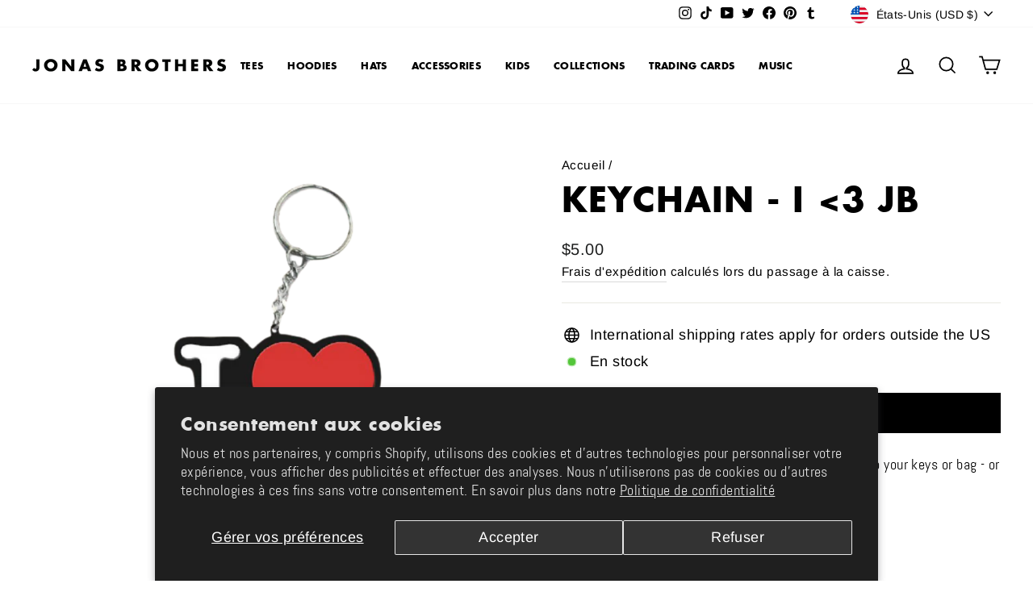

--- FILE ---
content_type: text/html; charset=utf-8
request_url: https://shop.jonasbrothers.com/fr/products/keychain-i-3-jb
body_size: 50166
content:


<!doctype html>
<html class="no-js" lang="fr" dir="ltr">
<head>

                     <script type='text/javascript'>var easylockdownLocationDisabled = true;</script> <script type='text/javascript' src='//shop.jonasbrothers.com/apps/easylockdown/easylockdown-1.0.8.min.js' data-no-instant></script> <script type='text/javascript'>if( typeof InstantClick == 'object' ) easylockdown.clearData();</script> <style type="text/css">#easylockdown-password-form{padding:30px 0;text-align:center}#easylockdown-wrapper,.easylockdown-form-holder{display:inline-block}#easylockdown-password{vertical-align:top;margin-bottom:16px;padding:8px 15px;line-height:1.2em;outline:0;box-shadow:none}#easylockdown-password-error{display:none;color:#fb8077;text-align:left}#easylockdown-password-error.easylockdown-error{border:1px solid #fb8077}#easylockdown-password-form-button:not(.easylockdown-native-styles){vertical-align:top;display:inline-block!important;height:auto!important;padding:8px 15px;background:#777;border-radius:3px;color:#fff!important;line-height:1.2em;text-decoration:none!important}.easylockdown-instantclick-fix,.easylockdown-item-selector{position:absolute;z-index:-999;display:none;height:0;width:0;font-size:0;line-height:0}.easylockdown-collection-item[data-eld-loc-can],.easylockdown-item-selector+*,.easylockdown-item[data-eld-loc-can]{display:none}.easylockdown404-content-container{padding:50px;text-align:center}.easylockdown404-title-holder .easylockdown-title-404{display:block;margin:0 0 1rem;font-size:2rem;line-height:2.5rem}</style> 










<script type='text/javascript'>easylockdown.hideLinksListByAuth.can['2feae89200'] = '*[href$="/products/jonascon-trading-post"],*[href*="/products/jonascon-trading-post/"],*[href*="/products/jonascon-trading-post?"],*[href*="/products/jonascon-trading-post#"],*[data-eld-product-handle="jonascon-trading-post"]';</script>



<script type='text/javascript'>
  if( typeof easylockdown == 'object' ) {
    easylockdown.localeRootUrl = '/fr';
    easylockdown.routerByLocation(); 

    easylockdown.onReady(function(e){
      easylockdown.hideAllLinks();
    });
  }
</script>





  
  
                     <script type='text/javascript'>var easylockdownLocationDisabled = true;</script> <script type='text/javascript' src='//shop.jonasbrothers.com/apps/easylockdown/easylockdown-1.0.8.min.js' data-no-instant></script> <script type='text/javascript'>if( typeof InstantClick == 'object' ) easylockdown.clearData();</script> <style type="text/css">#easylockdown-password-form{padding:30px 0;text-align:center}#easylockdown-wrapper,.easylockdown-form-holder{display:inline-block}#easylockdown-password{vertical-align:top;margin-bottom:16px;padding:8px 15px;line-height:1.2em;outline:0;box-shadow:none}#easylockdown-password-error{display:none;color:#fb8077;text-align:left}#easylockdown-password-error.easylockdown-error{border:1px solid #fb8077}#easylockdown-password-form-button:not(.easylockdown-native-styles){vertical-align:top;display:inline-block!important;height:auto!important;padding:8px 15px;background:#777;border-radius:3px;color:#fff!important;line-height:1.2em;text-decoration:none!important}.easylockdown-instantclick-fix,.easylockdown-item-selector{position:absolute;z-index:-999;display:none;height:0;width:0;font-size:0;line-height:0}.easylockdown-collection-item[data-eld-loc-can],.easylockdown-item-selector+*,.easylockdown-item[data-eld-loc-can]{display:none}.easylockdown404-content-container{padding:50px;text-align:center}.easylockdown404-title-holder .easylockdown-title-404{display:block;margin:0 0 1rem;font-size:2rem;line-height:2.5rem}</style> 










<script type='text/javascript'>easylockdown.hideLinksListByAuth.can['2feae89200'] = '*[href$="/products/jonascon-trading-post"],*[href*="/products/jonascon-trading-post/"],*[href*="/products/jonascon-trading-post?"],*[href*="/products/jonascon-trading-post#"],*[data-eld-product-handle="jonascon-trading-post"]';</script>



<script type='text/javascript'>
  if( typeof easylockdown == 'object' ) {
    easylockdown.localeRootUrl = '/fr';
    easylockdown.routerByLocation(); 

    easylockdown.onReady(function(e){
      easylockdown.hideAllLinks();
    });
  }
</script>



  





  <meta charset="utf-8">
  <meta http-equiv="X-UA-Compatible" content="IE=edge,chrome=1">
  <meta name="viewport" content="width=device-width,initial-scale=1">
  <meta name="theme-color" content="#111111">
  <link rel="canonical" href="https://shop.jonasbrothers.com/fr/products/keychain-i-3-jb">
  <link rel="preconnect" href="https://cdn.shopify.com" crossorigin>
  <link rel="preconnect" href="https://fonts.shopifycdn.com" crossorigin>
  <link rel="dns-prefetch" href="https://productreviews.shopifycdn.com">
  <link rel="dns-prefetch" href="https://ajax.googleapis.com">
  <link rel="dns-prefetch" href="https://maps.googleapis.com">
  <link rel="dns-prefetch" href="https://maps.gstatic.com">
  <link rel="preconnect" href="https://fonts.googleapis.com">
  <link rel="preconnect" href="https://fonts.gstatic.com" crossorigin>
  <link href="https://fonts.googleapis.com/css2?family=Courier+Prime:ital,wght@0,400;0,700;1,400;1,700&display=swap" rel="stylesheet"><link rel="shortcut icon" href="//shop.jonasbrothers.com/cdn/shop/files/jonas-brothers-favicon_32x32.png?v=1677093442" type="image/png" /><title>KEYCHAIN - I &amp;lt;3 JB
&ndash; Jonas Brothers
</title>
<meta name="description" content="The I &amp;lt;3 JB keychain is the perfect accessory to add to your keys or bag - or both!"><meta property="og:site_name" content="Jonas Brothers">
  <meta property="og:url" content="https://shop.jonasbrothers.com/fr/products/keychain-i-3-jb">
  <meta property="og:title" content="KEYCHAIN - I &lt;3 JB">
  <meta property="og:type" content="product">
  <meta property="og:description" content="The I &amp;lt;3 JB keychain is the perfect accessory to add to your keys or bag - or both!"><meta property="og:image" content="http://shop.jonasbrothers.com/cdn/shop/files/KEYCHAIN.png?v=1691701468">
    <meta property="og:image:secure_url" content="https://shop.jonasbrothers.com/cdn/shop/files/KEYCHAIN.png?v=1691701468">
    <meta property="og:image:width" content="1250">
    <meta property="og:image:height" content="1250"><meta name="twitter:site" content="@jonasbrothers">
  <meta name="twitter:card" content="summary_large_image">
  <meta name="twitter:title" content="KEYCHAIN - I <3 JB">
  <meta name="twitter:description" content="The I &amp;lt;3 JB keychain is the perfect accessory to add to your keys or bag - or both!">
<style data-shopify>@font-face {
  font-family: Arimo;
  font-weight: 700;
  font-style: normal;
  font-display: swap;
  src: url("//shop.jonasbrothers.com/cdn/fonts/arimo/arimo_n7.1d2d0638e6a1228d86beb0e10006e3280ccb2d04.woff2") format("woff2"),
       url("//shop.jonasbrothers.com/cdn/fonts/arimo/arimo_n7.f4b9139e8eac4a17b38b8707044c20f54c3be479.woff") format("woff");
}

  @font-face {
  font-family: Arimo;
  font-weight: 400;
  font-style: normal;
  font-display: swap;
  src: url("//shop.jonasbrothers.com/cdn/fonts/arimo/arimo_n4.a7efb558ca22d2002248bbe6f302a98edee38e35.woff2") format("woff2"),
       url("//shop.jonasbrothers.com/cdn/fonts/arimo/arimo_n4.0da809f7d1d5ede2a73be7094ac00741efdb6387.woff") format("woff");
}


  @font-face {
  font-family: Arimo;
  font-weight: 600;
  font-style: normal;
  font-display: swap;
  src: url("//shop.jonasbrothers.com/cdn/fonts/arimo/arimo_n6.9c18b0befd86597f319b7d7f925727d04c262b32.woff2") format("woff2"),
       url("//shop.jonasbrothers.com/cdn/fonts/arimo/arimo_n6.422bf6679b81a8bfb1b25d19299a53688390c2b9.woff") format("woff");
}

  @font-face {
  font-family: Arimo;
  font-weight: 400;
  font-style: italic;
  font-display: swap;
  src: url("//shop.jonasbrothers.com/cdn/fonts/arimo/arimo_i4.438ddb21a1b98c7230698d70dc1a21df235701b2.woff2") format("woff2"),
       url("//shop.jonasbrothers.com/cdn/fonts/arimo/arimo_i4.0e1908a0dc1ec32fabb5a03a0c9ee2083f82e3d7.woff") format("woff");
}

  @font-face {
  font-family: Arimo;
  font-weight: 600;
  font-style: italic;
  font-display: swap;
  src: url("//shop.jonasbrothers.com/cdn/fonts/arimo/arimo_i6.f0bf3dae51f72fa5b2cefdfe865a6fbb7701a14c.woff2") format("woff2"),
       url("//shop.jonasbrothers.com/cdn/fonts/arimo/arimo_i6.3489f579170784cd222ed21c14f1e8f1a3c0d044.woff") format("woff");
}

</style><link href="//shop.jonasbrothers.com/cdn/shop/t/65/assets/theme.css?v=15349551039222161791764186771" rel="stylesheet" type="text/css" media="all" />
<style data-shopify>:root {
    --typeHeaderPrimary: Arimo;
    --typeHeaderFallback: sans-serif;
    --typeHeaderSize: 49px;
    --typeHeaderWeight: 700;
    --typeHeaderLineHeight: 1;
    --typeHeaderSpacing: 0.025em;

    --typeBasePrimary:Arimo;
    --typeBaseFallback:sans-serif;
    --typeBaseSize: 18px;
    --typeBaseWeight: 400;
    --typeBaseSpacing: 0.025em;
    --typeBaseLineHeight: 1.6;

    --typeCollectionTitle: 24px;

    --iconWeight: 4px;
    --iconLinecaps: miter;

    
      --buttonRadius: 0px;
    

    --colorGridOverlayOpacity: 0.1;
  }

  .placeholder-content {
    background-image: linear-gradient(100deg, #ffffff 40%, #f7f7f7 63%, #ffffff 79%);
  }</style><meta name="facebook-domain-verification" content="1ydeeh93xlzsqzag4p2ll2fo45kq8q" />
  <meta name="google-site-verification" content="W5knaeYrAQJTlrwk4KNJfBc-oFx6duJzibo6KfZ6uF4" />

<script type="application/ld+json">
{
  "@context": "https://schema.org",
  "@graph": [
    {
      "@type": "Organization",
      "@id": "https://shop.jonasbrothers.com/#organization",
      "name": "Jonas Brothers Official Store",
      "url": "https://shop.jonasbrothers.com",
      "logo": "https://jonasbrothers.com/hubfs/jonas-brothers-favicon.png",
      "sameAs": [
        "https://www.instagram.com/jonasbrothers",
        "https://www.tiktok.com/@jonasbrothers",
        "https://www.youtube.com/user/JonasBrothersMusic",
        "https://www.twitter.com/jonasbrothers",
        "https://www.facebook.com/jonasbrothers",
        "https://www.pinterest.com/JonasBrothers/",
        "https://jonasbrothers.tumblr.com/",
        "https://jonasbrothers.com"
      ],
      "parentOrganization": {
        "@type": "Organization",
        "@id": "https://jonasbrothers.com/#organization",
        "name": "Jonas Brothers",
        "url": "https://jonasbrothers.com"
      }
    },
    {
      "@type": "WebSite",
      "@id": "https://shop.jonasbrothers.com/#website",
      "url": "https://shop.jonasbrothers.com",
      "name": "Jonas Brothers Official Store",
      "publisher": {
        "@id": "https://shop.jonasbrothers.com/#organization"
      },
      "potentialAction": {
        "@type": "SearchAction",
        "target": "https://shop.jonasbrothers.com/search?q={search_term_string}",
        "query-input": "required name=search_term_string"
      }
    }
  ]
}
</script>

  
<!-- AccessiBe -->
<script> (function(){ var s = document.createElement('script'); var h = document.querySelector('head') || document.body; s.src = 'https://acsbapp.com/apps/app/dist/js/app.js'; s.async = true; s.onload = function(){ acsbJS.init({ statementLink : '', footerHtml : '', hideMobile : false, hideTrigger : false, disableBgProcess : false, language : 'en', position : 'left', leadColor : '#161616', triggerColor : '#161616', triggerRadius : '50%', triggerPositionX : 'right', triggerPositionY : 'bottom', triggerIcon : 'people', triggerSize : 'medium', triggerOffsetX : 20, triggerOffsetY : 20, mobile : { triggerSize : 'small', triggerPositionX : 'right', triggerPositionY : 'bottom', triggerOffsetX : 10, triggerOffsetY : 10, triggerRadius : '50%' } }); }; h.appendChild(s); })(); </script>
<!-- End - AccessiBe-->
  
<!-- Preorder Panda Pixel start-->
<script async src='https://pre.bossapps.co/js/script?shop=jonas-brothers-official.myshopify.com'></script>
<!-- Preorder Panda Pixel ended-->


  
<!-- Global site tag (gtag.js) - Google Ads: 720661103 NOTE--PLEASE DO NOT DELETE THIS CODE WHEN CHANGING THEMES -->
<script async src="https://www.googletagmanager.com/gtag/js?id=AW-720661103"></script>
<script>
  window.dataLayer = window.dataLayer || [];
  function gtag(){dataLayer.push(arguments);}
  gtag('js', new Date());

  gtag('config', 'AW-720661103');
 gtag('config', 'DC-6035383');
 gtag('config', 'DC-6587235');
 gtag('event', 'conversion', {'u5': '1052712','send_to': 'DC-6035383/offstert/tmscl0+standard'});
</script>

  
<!-- Google tag (gtag.js) -->
<script async src="https://www.googletagmanager.com/gtag/js?id=G-XMBYMKQMV2"></script>
<script>
  window.dataLayer = window.dataLayer || [];
  function gtag(){dataLayer.push(arguments);}
  gtag('js', new Date());

  gtag('config', 'G-XMBYMKQMV2');
</script>    
       
<!-- Google Tag Manager -->
<script>
  (function(w,d,s,l,i){w[l]=w[l]||[];w[l].push({'gtm.start':
new Date().getTime(),event:'gtm.js'});var f=d.getElementsByTagName(s)[0],
j=d.createElement(s),dl=l!='dataLayer'?'&l='+l:'';j.async=true;j.src=
'https://www.googletagmanager.com/gtm.js?id='+i+dl;f.parentNode.insertBefore(j,f);
})(window,document,'script','dataLayer','GTM-NZKFCWH');
</script>
<!-- End Google Tag Manager -->

<!-- Google Tag Manager - TBN -->
<script>(function(w,d,s,l,i){w[l]=w[l]||[];w[l].push({'gtm.start':
new Date().getTime(),event:'gtm.js'});var f=d.getElementsByTagName(s)[0],
j=d.createElement(s),dl=l!='dataLayer'?'&l='+l:'';j.async=true;j.src=
'https://www.googletagmanager.com/gtm.js?id='+i+dl;f.parentNode.insertBefore(j,f);
})(window,document,'script','dataLayer','GTM-555BLH2L');</script>
<!-- End Google Tag Manager -->


<!-- Meta Pixel Code - UMUSIC -->
<script>
 !function(f,b,e,v,n,t,s)
 {if(f.fbq)return;n=f.fbq=function(){n.callMethod?
 n.callMethod.apply(n,arguments):n.queue.push(arguments)};
 if(!f._fbq)f._fbq=n;n.push=n;n.loaded=!0;n.version='2.0';
 n.queue=[];t=b.createElement(e);t.async=!0;
 t.src=v;s=b.getElementsByTagName(e)[0];
 s.parentNode.insertBefore(t,s)}(window, document,'script',
 'https://connect.facebook.net/en_US/fbevents.js');
 fbq('init', '3341963775936560');
 fbq('track', 'PageView');
</script>
<noscript><img height="1" width="1" style="display:none"
 src="https://www.facebook.com/tr?id=3341963775936560&ev=PageView&noscript=1"
/></noscript>
<!-- End Meta Pixel Code -->

<!-- TikTok Pixel Code - UMUSIC -->
<script>
!function (w, d, t) {
  w.TiktokAnalyticsObject=t;var ttq=w[t]=w[t]||[];ttq.methods=["page","track","identify","instances","debug","on","off","once","ready","alias","group","enableCookie","disableCookie"],ttq.setAndDefer=function(t,e){t[e]=function(){t.push([e].concat(Array.prototype.slice.call(arguments,0)))}};for(var i=0;i<ttq.methods.length;i++)ttq.setAndDefer(ttq,ttq.methods[i]);ttq.instance=function(t){for(var e=ttq._i[t]||[],n=0;n<ttq.methods.length;n++)ttq.setAndDefer(e,ttq.methods[n]);return e},ttq.load=function(e,n){var i="https://analytics.tiktok.com/i18n/pixel/events.js";ttq._i=ttq._i||{},ttq._i[e]=[],ttq._i[e]._u=i,ttq._t=ttq._t||{},ttq._t[e]=+new Date,ttq._o=ttq._o||{},ttq._o[e]=n||{};var o=document.createElement("script");o.type="text/javascript",o.async=!0,o.src=i+"?sdkid="+e+"&lib="+t;var a=document.getElementsByTagName("script")[0];a.parentNode.insertBefore(o,a)};

  ttq.load('CQ7UBNRC77U4U9H13IMG');
  ttq.page();
}(window, document, 'ttq');
</script>
<!-- End TikTok Pixel Code - UMUSIC -->

  
  
  
<script>
  !(function (win, doc) {
    win.fcPixel ||
      (((pixel = win.fcPixel =
        function (e, params) {
          pixel.queue.push([e, params]),
            pixel.processQueue && pixel.processQueue();
        }).queue = []),
      (pixel.version = "1.0"),
      (pixel.app_id = "jonasbrothers-pL7RbJ8n"),
      ((win = doc.createElement("script")).async = !0),
      (win.src =
        "https://cdn.flowcode.com/pixel/generic/fc_generic_pixel.min.js"),
      (doc = doc.getElementsByTagName("script")[0]).parentNode.insertBefore(
        win,
        doc
      ));
})(window, document);
</script>
  
  <script>
    document.documentElement.className = document.documentElement.className.replace('no-js', 'js');

    window.theme = window.theme || {};
    theme.routes = {
      home: "/fr",
      cart: "/fr/cart.js",
      cartPage: "/fr/cart",
      cartAdd: "/fr/cart/add.js",
      cartChange: "/fr/cart/change.js",
      search: "/fr/search"
    };
    theme.strings = {
      soldOut: "Épuisé",
      unavailable: "Non disponible",
      inStockLabel: "En stock",
      oneStockLabel: "[count] en stock",
      otherStockLabel: "[count] en stock",
      willNotShipUntil: "Sera expédié après [date]",
      willBeInStockAfter: "Sera en stock à compter de [date]",
      waitingForStock: "Inventaire sur le chemin",
      savePrice: "Épargnez [saved_amount]",
      cartEmpty: "Votre panier est vide.",
      cartTermsConfirmation: "Vous devez accepter les termes et conditions de vente pour vérifier",
      searchCollections: "Collections:",
      searchPages: "Pages:",
      searchArticles: "Des articles:",
      productFrom: "À partir de ",
    };
    theme.settings = {
      cartType: "drawer",
      isCustomerTemplate: false,
      moneyFormat: "${{amount}}",
      saveType: "dollar",
      productImageSize: "square",
      productImageCover: false,
      predictiveSearch: true,
      predictiveSearchType: "product,article,page,collection",
      predictiveSearchVendor: false,
      predictiveSearchPrice: false,
      quickView: true,
      themeName: 'Impulse',
      themeVersion: "7.1.0"
    };
  </script>
  

  <script>window.performance && window.performance.mark && window.performance.mark('shopify.content_for_header.start');</script><meta name="google-site-verification" content="gIx_QiQPFW_pZhCkhHqNFImeWgaAQuKLEPsvUFfCdf8">
<meta name="facebook-domain-verification" content="sifpj4gw1xjzbagclwd0nv9rs2i7d1">
<meta id="shopify-digital-wallet" name="shopify-digital-wallet" content="/4895539271/digital_wallets/dialog">
<meta name="shopify-checkout-api-token" content="3e5e9357959b3d647d7cd1c2f8f9801a">
<link rel="alternate" hreflang="x-default" href="https://shop.jonasbrothers.com/products/keychain-i-3-jb">
<link rel="alternate" hreflang="en-AD" href="https://shop.jonasbrothers.com/en-eu/products/keychain-i-3-jb">
<link rel="alternate" hreflang="de-AD" href="https://shop.jonasbrothers.com/de-eu/products/keychain-i-3-jb">
<link rel="alternate" hreflang="es-AD" href="https://shop.jonasbrothers.com/es-eu/products/keychain-i-3-jb">
<link rel="alternate" hreflang="fr-AD" href="https://shop.jonasbrothers.com/fr-eu/products/keychain-i-3-jb">
<link rel="alternate" hreflang="nl-AD" href="https://shop.jonasbrothers.com/nl-eu/products/keychain-i-3-jb">
<link rel="alternate" hreflang="it-AD" href="https://shop.jonasbrothers.com/it-eu/products/keychain-i-3-jb">
<link rel="alternate" hreflang="en-AL" href="https://shop.jonasbrothers.com/en-eu/products/keychain-i-3-jb">
<link rel="alternate" hreflang="de-AL" href="https://shop.jonasbrothers.com/de-eu/products/keychain-i-3-jb">
<link rel="alternate" hreflang="es-AL" href="https://shop.jonasbrothers.com/es-eu/products/keychain-i-3-jb">
<link rel="alternate" hreflang="fr-AL" href="https://shop.jonasbrothers.com/fr-eu/products/keychain-i-3-jb">
<link rel="alternate" hreflang="nl-AL" href="https://shop.jonasbrothers.com/nl-eu/products/keychain-i-3-jb">
<link rel="alternate" hreflang="it-AL" href="https://shop.jonasbrothers.com/it-eu/products/keychain-i-3-jb">
<link rel="alternate" hreflang="en-AT" href="https://shop.jonasbrothers.com/en-eu/products/keychain-i-3-jb">
<link rel="alternate" hreflang="de-AT" href="https://shop.jonasbrothers.com/de-eu/products/keychain-i-3-jb">
<link rel="alternate" hreflang="es-AT" href="https://shop.jonasbrothers.com/es-eu/products/keychain-i-3-jb">
<link rel="alternate" hreflang="fr-AT" href="https://shop.jonasbrothers.com/fr-eu/products/keychain-i-3-jb">
<link rel="alternate" hreflang="nl-AT" href="https://shop.jonasbrothers.com/nl-eu/products/keychain-i-3-jb">
<link rel="alternate" hreflang="it-AT" href="https://shop.jonasbrothers.com/it-eu/products/keychain-i-3-jb">
<link rel="alternate" hreflang="en-BA" href="https://shop.jonasbrothers.com/en-eu/products/keychain-i-3-jb">
<link rel="alternate" hreflang="de-BA" href="https://shop.jonasbrothers.com/de-eu/products/keychain-i-3-jb">
<link rel="alternate" hreflang="es-BA" href="https://shop.jonasbrothers.com/es-eu/products/keychain-i-3-jb">
<link rel="alternate" hreflang="fr-BA" href="https://shop.jonasbrothers.com/fr-eu/products/keychain-i-3-jb">
<link rel="alternate" hreflang="nl-BA" href="https://shop.jonasbrothers.com/nl-eu/products/keychain-i-3-jb">
<link rel="alternate" hreflang="it-BA" href="https://shop.jonasbrothers.com/it-eu/products/keychain-i-3-jb">
<link rel="alternate" hreflang="en-BG" href="https://shop.jonasbrothers.com/en-eu/products/keychain-i-3-jb">
<link rel="alternate" hreflang="de-BG" href="https://shop.jonasbrothers.com/de-eu/products/keychain-i-3-jb">
<link rel="alternate" hreflang="es-BG" href="https://shop.jonasbrothers.com/es-eu/products/keychain-i-3-jb">
<link rel="alternate" hreflang="fr-BG" href="https://shop.jonasbrothers.com/fr-eu/products/keychain-i-3-jb">
<link rel="alternate" hreflang="nl-BG" href="https://shop.jonasbrothers.com/nl-eu/products/keychain-i-3-jb">
<link rel="alternate" hreflang="it-BG" href="https://shop.jonasbrothers.com/it-eu/products/keychain-i-3-jb">
<link rel="alternate" hreflang="en-CH" href="https://shop.jonasbrothers.com/en-eu/products/keychain-i-3-jb">
<link rel="alternate" hreflang="de-CH" href="https://shop.jonasbrothers.com/de-eu/products/keychain-i-3-jb">
<link rel="alternate" hreflang="es-CH" href="https://shop.jonasbrothers.com/es-eu/products/keychain-i-3-jb">
<link rel="alternate" hreflang="fr-CH" href="https://shop.jonasbrothers.com/fr-eu/products/keychain-i-3-jb">
<link rel="alternate" hreflang="nl-CH" href="https://shop.jonasbrothers.com/nl-eu/products/keychain-i-3-jb">
<link rel="alternate" hreflang="it-CH" href="https://shop.jonasbrothers.com/it-eu/products/keychain-i-3-jb">
<link rel="alternate" hreflang="en-CZ" href="https://shop.jonasbrothers.com/en-eu/products/keychain-i-3-jb">
<link rel="alternate" hreflang="de-CZ" href="https://shop.jonasbrothers.com/de-eu/products/keychain-i-3-jb">
<link rel="alternate" hreflang="es-CZ" href="https://shop.jonasbrothers.com/es-eu/products/keychain-i-3-jb">
<link rel="alternate" hreflang="fr-CZ" href="https://shop.jonasbrothers.com/fr-eu/products/keychain-i-3-jb">
<link rel="alternate" hreflang="nl-CZ" href="https://shop.jonasbrothers.com/nl-eu/products/keychain-i-3-jb">
<link rel="alternate" hreflang="it-CZ" href="https://shop.jonasbrothers.com/it-eu/products/keychain-i-3-jb">
<link rel="alternate" hreflang="en-EE" href="https://shop.jonasbrothers.com/en-eu/products/keychain-i-3-jb">
<link rel="alternate" hreflang="de-EE" href="https://shop.jonasbrothers.com/de-eu/products/keychain-i-3-jb">
<link rel="alternate" hreflang="es-EE" href="https://shop.jonasbrothers.com/es-eu/products/keychain-i-3-jb">
<link rel="alternate" hreflang="fr-EE" href="https://shop.jonasbrothers.com/fr-eu/products/keychain-i-3-jb">
<link rel="alternate" hreflang="nl-EE" href="https://shop.jonasbrothers.com/nl-eu/products/keychain-i-3-jb">
<link rel="alternate" hreflang="it-EE" href="https://shop.jonasbrothers.com/it-eu/products/keychain-i-3-jb">
<link rel="alternate" hreflang="en-FI" href="https://shop.jonasbrothers.com/en-eu/products/keychain-i-3-jb">
<link rel="alternate" hreflang="de-FI" href="https://shop.jonasbrothers.com/de-eu/products/keychain-i-3-jb">
<link rel="alternate" hreflang="es-FI" href="https://shop.jonasbrothers.com/es-eu/products/keychain-i-3-jb">
<link rel="alternate" hreflang="fr-FI" href="https://shop.jonasbrothers.com/fr-eu/products/keychain-i-3-jb">
<link rel="alternate" hreflang="nl-FI" href="https://shop.jonasbrothers.com/nl-eu/products/keychain-i-3-jb">
<link rel="alternate" hreflang="it-FI" href="https://shop.jonasbrothers.com/it-eu/products/keychain-i-3-jb">
<link rel="alternate" hreflang="en-FO" href="https://shop.jonasbrothers.com/en-eu/products/keychain-i-3-jb">
<link rel="alternate" hreflang="de-FO" href="https://shop.jonasbrothers.com/de-eu/products/keychain-i-3-jb">
<link rel="alternate" hreflang="es-FO" href="https://shop.jonasbrothers.com/es-eu/products/keychain-i-3-jb">
<link rel="alternate" hreflang="fr-FO" href="https://shop.jonasbrothers.com/fr-eu/products/keychain-i-3-jb">
<link rel="alternate" hreflang="nl-FO" href="https://shop.jonasbrothers.com/nl-eu/products/keychain-i-3-jb">
<link rel="alternate" hreflang="it-FO" href="https://shop.jonasbrothers.com/it-eu/products/keychain-i-3-jb">
<link rel="alternate" hreflang="en-GG" href="https://shop.jonasbrothers.com/en-eu/products/keychain-i-3-jb">
<link rel="alternate" hreflang="de-GG" href="https://shop.jonasbrothers.com/de-eu/products/keychain-i-3-jb">
<link rel="alternate" hreflang="es-GG" href="https://shop.jonasbrothers.com/es-eu/products/keychain-i-3-jb">
<link rel="alternate" hreflang="fr-GG" href="https://shop.jonasbrothers.com/fr-eu/products/keychain-i-3-jb">
<link rel="alternate" hreflang="nl-GG" href="https://shop.jonasbrothers.com/nl-eu/products/keychain-i-3-jb">
<link rel="alternate" hreflang="it-GG" href="https://shop.jonasbrothers.com/it-eu/products/keychain-i-3-jb">
<link rel="alternate" hreflang="en-GI" href="https://shop.jonasbrothers.com/en-eu/products/keychain-i-3-jb">
<link rel="alternate" hreflang="de-GI" href="https://shop.jonasbrothers.com/de-eu/products/keychain-i-3-jb">
<link rel="alternate" hreflang="es-GI" href="https://shop.jonasbrothers.com/es-eu/products/keychain-i-3-jb">
<link rel="alternate" hreflang="fr-GI" href="https://shop.jonasbrothers.com/fr-eu/products/keychain-i-3-jb">
<link rel="alternate" hreflang="nl-GI" href="https://shop.jonasbrothers.com/nl-eu/products/keychain-i-3-jb">
<link rel="alternate" hreflang="it-GI" href="https://shop.jonasbrothers.com/it-eu/products/keychain-i-3-jb">
<link rel="alternate" hreflang="en-GR" href="https://shop.jonasbrothers.com/en-eu/products/keychain-i-3-jb">
<link rel="alternate" hreflang="de-GR" href="https://shop.jonasbrothers.com/de-eu/products/keychain-i-3-jb">
<link rel="alternate" hreflang="es-GR" href="https://shop.jonasbrothers.com/es-eu/products/keychain-i-3-jb">
<link rel="alternate" hreflang="fr-GR" href="https://shop.jonasbrothers.com/fr-eu/products/keychain-i-3-jb">
<link rel="alternate" hreflang="nl-GR" href="https://shop.jonasbrothers.com/nl-eu/products/keychain-i-3-jb">
<link rel="alternate" hreflang="it-GR" href="https://shop.jonasbrothers.com/it-eu/products/keychain-i-3-jb">
<link rel="alternate" hreflang="en-HR" href="https://shop.jonasbrothers.com/en-eu/products/keychain-i-3-jb">
<link rel="alternate" hreflang="de-HR" href="https://shop.jonasbrothers.com/de-eu/products/keychain-i-3-jb">
<link rel="alternate" hreflang="es-HR" href="https://shop.jonasbrothers.com/es-eu/products/keychain-i-3-jb">
<link rel="alternate" hreflang="fr-HR" href="https://shop.jonasbrothers.com/fr-eu/products/keychain-i-3-jb">
<link rel="alternate" hreflang="nl-HR" href="https://shop.jonasbrothers.com/nl-eu/products/keychain-i-3-jb">
<link rel="alternate" hreflang="it-HR" href="https://shop.jonasbrothers.com/it-eu/products/keychain-i-3-jb">
<link rel="alternate" hreflang="en-HU" href="https://shop.jonasbrothers.com/en-eu/products/keychain-i-3-jb">
<link rel="alternate" hreflang="de-HU" href="https://shop.jonasbrothers.com/de-eu/products/keychain-i-3-jb">
<link rel="alternate" hreflang="es-HU" href="https://shop.jonasbrothers.com/es-eu/products/keychain-i-3-jb">
<link rel="alternate" hreflang="fr-HU" href="https://shop.jonasbrothers.com/fr-eu/products/keychain-i-3-jb">
<link rel="alternate" hreflang="nl-HU" href="https://shop.jonasbrothers.com/nl-eu/products/keychain-i-3-jb">
<link rel="alternate" hreflang="it-HU" href="https://shop.jonasbrothers.com/it-eu/products/keychain-i-3-jb">
<link rel="alternate" hreflang="en-IS" href="https://shop.jonasbrothers.com/en-eu/products/keychain-i-3-jb">
<link rel="alternate" hreflang="de-IS" href="https://shop.jonasbrothers.com/de-eu/products/keychain-i-3-jb">
<link rel="alternate" hreflang="es-IS" href="https://shop.jonasbrothers.com/es-eu/products/keychain-i-3-jb">
<link rel="alternate" hreflang="fr-IS" href="https://shop.jonasbrothers.com/fr-eu/products/keychain-i-3-jb">
<link rel="alternate" hreflang="nl-IS" href="https://shop.jonasbrothers.com/nl-eu/products/keychain-i-3-jb">
<link rel="alternate" hreflang="it-IS" href="https://shop.jonasbrothers.com/it-eu/products/keychain-i-3-jb">
<link rel="alternate" hreflang="en-JE" href="https://shop.jonasbrothers.com/en-eu/products/keychain-i-3-jb">
<link rel="alternate" hreflang="de-JE" href="https://shop.jonasbrothers.com/de-eu/products/keychain-i-3-jb">
<link rel="alternate" hreflang="es-JE" href="https://shop.jonasbrothers.com/es-eu/products/keychain-i-3-jb">
<link rel="alternate" hreflang="fr-JE" href="https://shop.jonasbrothers.com/fr-eu/products/keychain-i-3-jb">
<link rel="alternate" hreflang="nl-JE" href="https://shop.jonasbrothers.com/nl-eu/products/keychain-i-3-jb">
<link rel="alternate" hreflang="it-JE" href="https://shop.jonasbrothers.com/it-eu/products/keychain-i-3-jb">
<link rel="alternate" hreflang="en-LI" href="https://shop.jonasbrothers.com/en-eu/products/keychain-i-3-jb">
<link rel="alternate" hreflang="de-LI" href="https://shop.jonasbrothers.com/de-eu/products/keychain-i-3-jb">
<link rel="alternate" hreflang="es-LI" href="https://shop.jonasbrothers.com/es-eu/products/keychain-i-3-jb">
<link rel="alternate" hreflang="fr-LI" href="https://shop.jonasbrothers.com/fr-eu/products/keychain-i-3-jb">
<link rel="alternate" hreflang="nl-LI" href="https://shop.jonasbrothers.com/nl-eu/products/keychain-i-3-jb">
<link rel="alternate" hreflang="it-LI" href="https://shop.jonasbrothers.com/it-eu/products/keychain-i-3-jb">
<link rel="alternate" hreflang="en-LT" href="https://shop.jonasbrothers.com/en-eu/products/keychain-i-3-jb">
<link rel="alternate" hreflang="de-LT" href="https://shop.jonasbrothers.com/de-eu/products/keychain-i-3-jb">
<link rel="alternate" hreflang="es-LT" href="https://shop.jonasbrothers.com/es-eu/products/keychain-i-3-jb">
<link rel="alternate" hreflang="fr-LT" href="https://shop.jonasbrothers.com/fr-eu/products/keychain-i-3-jb">
<link rel="alternate" hreflang="nl-LT" href="https://shop.jonasbrothers.com/nl-eu/products/keychain-i-3-jb">
<link rel="alternate" hreflang="it-LT" href="https://shop.jonasbrothers.com/it-eu/products/keychain-i-3-jb">
<link rel="alternate" hreflang="en-LU" href="https://shop.jonasbrothers.com/en-eu/products/keychain-i-3-jb">
<link rel="alternate" hreflang="de-LU" href="https://shop.jonasbrothers.com/de-eu/products/keychain-i-3-jb">
<link rel="alternate" hreflang="es-LU" href="https://shop.jonasbrothers.com/es-eu/products/keychain-i-3-jb">
<link rel="alternate" hreflang="fr-LU" href="https://shop.jonasbrothers.com/fr-eu/products/keychain-i-3-jb">
<link rel="alternate" hreflang="nl-LU" href="https://shop.jonasbrothers.com/nl-eu/products/keychain-i-3-jb">
<link rel="alternate" hreflang="it-LU" href="https://shop.jonasbrothers.com/it-eu/products/keychain-i-3-jb">
<link rel="alternate" hreflang="en-LV" href="https://shop.jonasbrothers.com/en-eu/products/keychain-i-3-jb">
<link rel="alternate" hreflang="de-LV" href="https://shop.jonasbrothers.com/de-eu/products/keychain-i-3-jb">
<link rel="alternate" hreflang="es-LV" href="https://shop.jonasbrothers.com/es-eu/products/keychain-i-3-jb">
<link rel="alternate" hreflang="fr-LV" href="https://shop.jonasbrothers.com/fr-eu/products/keychain-i-3-jb">
<link rel="alternate" hreflang="nl-LV" href="https://shop.jonasbrothers.com/nl-eu/products/keychain-i-3-jb">
<link rel="alternate" hreflang="it-LV" href="https://shop.jonasbrothers.com/it-eu/products/keychain-i-3-jb">
<link rel="alternate" hreflang="en-MC" href="https://shop.jonasbrothers.com/en-eu/products/keychain-i-3-jb">
<link rel="alternate" hreflang="de-MC" href="https://shop.jonasbrothers.com/de-eu/products/keychain-i-3-jb">
<link rel="alternate" hreflang="es-MC" href="https://shop.jonasbrothers.com/es-eu/products/keychain-i-3-jb">
<link rel="alternate" hreflang="fr-MC" href="https://shop.jonasbrothers.com/fr-eu/products/keychain-i-3-jb">
<link rel="alternate" hreflang="nl-MC" href="https://shop.jonasbrothers.com/nl-eu/products/keychain-i-3-jb">
<link rel="alternate" hreflang="it-MC" href="https://shop.jonasbrothers.com/it-eu/products/keychain-i-3-jb">
<link rel="alternate" hreflang="en-MD" href="https://shop.jonasbrothers.com/en-eu/products/keychain-i-3-jb">
<link rel="alternate" hreflang="de-MD" href="https://shop.jonasbrothers.com/de-eu/products/keychain-i-3-jb">
<link rel="alternate" hreflang="es-MD" href="https://shop.jonasbrothers.com/es-eu/products/keychain-i-3-jb">
<link rel="alternate" hreflang="fr-MD" href="https://shop.jonasbrothers.com/fr-eu/products/keychain-i-3-jb">
<link rel="alternate" hreflang="nl-MD" href="https://shop.jonasbrothers.com/nl-eu/products/keychain-i-3-jb">
<link rel="alternate" hreflang="it-MD" href="https://shop.jonasbrothers.com/it-eu/products/keychain-i-3-jb">
<link rel="alternate" hreflang="en-ME" href="https://shop.jonasbrothers.com/en-eu/products/keychain-i-3-jb">
<link rel="alternate" hreflang="de-ME" href="https://shop.jonasbrothers.com/de-eu/products/keychain-i-3-jb">
<link rel="alternate" hreflang="es-ME" href="https://shop.jonasbrothers.com/es-eu/products/keychain-i-3-jb">
<link rel="alternate" hreflang="fr-ME" href="https://shop.jonasbrothers.com/fr-eu/products/keychain-i-3-jb">
<link rel="alternate" hreflang="nl-ME" href="https://shop.jonasbrothers.com/nl-eu/products/keychain-i-3-jb">
<link rel="alternate" hreflang="it-ME" href="https://shop.jonasbrothers.com/it-eu/products/keychain-i-3-jb">
<link rel="alternate" hreflang="en-MK" href="https://shop.jonasbrothers.com/en-eu/products/keychain-i-3-jb">
<link rel="alternate" hreflang="de-MK" href="https://shop.jonasbrothers.com/de-eu/products/keychain-i-3-jb">
<link rel="alternate" hreflang="es-MK" href="https://shop.jonasbrothers.com/es-eu/products/keychain-i-3-jb">
<link rel="alternate" hreflang="fr-MK" href="https://shop.jonasbrothers.com/fr-eu/products/keychain-i-3-jb">
<link rel="alternate" hreflang="nl-MK" href="https://shop.jonasbrothers.com/nl-eu/products/keychain-i-3-jb">
<link rel="alternate" hreflang="it-MK" href="https://shop.jonasbrothers.com/it-eu/products/keychain-i-3-jb">
<link rel="alternate" hreflang="en-MT" href="https://shop.jonasbrothers.com/en-eu/products/keychain-i-3-jb">
<link rel="alternate" hreflang="de-MT" href="https://shop.jonasbrothers.com/de-eu/products/keychain-i-3-jb">
<link rel="alternate" hreflang="es-MT" href="https://shop.jonasbrothers.com/es-eu/products/keychain-i-3-jb">
<link rel="alternate" hreflang="fr-MT" href="https://shop.jonasbrothers.com/fr-eu/products/keychain-i-3-jb">
<link rel="alternate" hreflang="nl-MT" href="https://shop.jonasbrothers.com/nl-eu/products/keychain-i-3-jb">
<link rel="alternate" hreflang="it-MT" href="https://shop.jonasbrothers.com/it-eu/products/keychain-i-3-jb">
<link rel="alternate" hreflang="en-PT" href="https://shop.jonasbrothers.com/en-eu/products/keychain-i-3-jb">
<link rel="alternate" hreflang="de-PT" href="https://shop.jonasbrothers.com/de-eu/products/keychain-i-3-jb">
<link rel="alternate" hreflang="es-PT" href="https://shop.jonasbrothers.com/es-eu/products/keychain-i-3-jb">
<link rel="alternate" hreflang="fr-PT" href="https://shop.jonasbrothers.com/fr-eu/products/keychain-i-3-jb">
<link rel="alternate" hreflang="nl-PT" href="https://shop.jonasbrothers.com/nl-eu/products/keychain-i-3-jb">
<link rel="alternate" hreflang="it-PT" href="https://shop.jonasbrothers.com/it-eu/products/keychain-i-3-jb">
<link rel="alternate" hreflang="en-RO" href="https://shop.jonasbrothers.com/en-eu/products/keychain-i-3-jb">
<link rel="alternate" hreflang="de-RO" href="https://shop.jonasbrothers.com/de-eu/products/keychain-i-3-jb">
<link rel="alternate" hreflang="es-RO" href="https://shop.jonasbrothers.com/es-eu/products/keychain-i-3-jb">
<link rel="alternate" hreflang="fr-RO" href="https://shop.jonasbrothers.com/fr-eu/products/keychain-i-3-jb">
<link rel="alternate" hreflang="nl-RO" href="https://shop.jonasbrothers.com/nl-eu/products/keychain-i-3-jb">
<link rel="alternate" hreflang="it-RO" href="https://shop.jonasbrothers.com/it-eu/products/keychain-i-3-jb">
<link rel="alternate" hreflang="en-RS" href="https://shop.jonasbrothers.com/en-eu/products/keychain-i-3-jb">
<link rel="alternate" hreflang="de-RS" href="https://shop.jonasbrothers.com/de-eu/products/keychain-i-3-jb">
<link rel="alternate" hreflang="es-RS" href="https://shop.jonasbrothers.com/es-eu/products/keychain-i-3-jb">
<link rel="alternate" hreflang="fr-RS" href="https://shop.jonasbrothers.com/fr-eu/products/keychain-i-3-jb">
<link rel="alternate" hreflang="nl-RS" href="https://shop.jonasbrothers.com/nl-eu/products/keychain-i-3-jb">
<link rel="alternate" hreflang="it-RS" href="https://shop.jonasbrothers.com/it-eu/products/keychain-i-3-jb">
<link rel="alternate" hreflang="en-SE" href="https://shop.jonasbrothers.com/en-eu/products/keychain-i-3-jb">
<link rel="alternate" hreflang="de-SE" href="https://shop.jonasbrothers.com/de-eu/products/keychain-i-3-jb">
<link rel="alternate" hreflang="es-SE" href="https://shop.jonasbrothers.com/es-eu/products/keychain-i-3-jb">
<link rel="alternate" hreflang="fr-SE" href="https://shop.jonasbrothers.com/fr-eu/products/keychain-i-3-jb">
<link rel="alternate" hreflang="nl-SE" href="https://shop.jonasbrothers.com/nl-eu/products/keychain-i-3-jb">
<link rel="alternate" hreflang="it-SE" href="https://shop.jonasbrothers.com/it-eu/products/keychain-i-3-jb">
<link rel="alternate" hreflang="en-SI" href="https://shop.jonasbrothers.com/en-eu/products/keychain-i-3-jb">
<link rel="alternate" hreflang="de-SI" href="https://shop.jonasbrothers.com/de-eu/products/keychain-i-3-jb">
<link rel="alternate" hreflang="es-SI" href="https://shop.jonasbrothers.com/es-eu/products/keychain-i-3-jb">
<link rel="alternate" hreflang="fr-SI" href="https://shop.jonasbrothers.com/fr-eu/products/keychain-i-3-jb">
<link rel="alternate" hreflang="nl-SI" href="https://shop.jonasbrothers.com/nl-eu/products/keychain-i-3-jb">
<link rel="alternate" hreflang="it-SI" href="https://shop.jonasbrothers.com/it-eu/products/keychain-i-3-jb">
<link rel="alternate" hreflang="en-SK" href="https://shop.jonasbrothers.com/en-eu/products/keychain-i-3-jb">
<link rel="alternate" hreflang="de-SK" href="https://shop.jonasbrothers.com/de-eu/products/keychain-i-3-jb">
<link rel="alternate" hreflang="es-SK" href="https://shop.jonasbrothers.com/es-eu/products/keychain-i-3-jb">
<link rel="alternate" hreflang="fr-SK" href="https://shop.jonasbrothers.com/fr-eu/products/keychain-i-3-jb">
<link rel="alternate" hreflang="nl-SK" href="https://shop.jonasbrothers.com/nl-eu/products/keychain-i-3-jb">
<link rel="alternate" hreflang="it-SK" href="https://shop.jonasbrothers.com/it-eu/products/keychain-i-3-jb">
<link rel="alternate" hreflang="en-SM" href="https://shop.jonasbrothers.com/en-eu/products/keychain-i-3-jb">
<link rel="alternate" hreflang="de-SM" href="https://shop.jonasbrothers.com/de-eu/products/keychain-i-3-jb">
<link rel="alternate" hreflang="es-SM" href="https://shop.jonasbrothers.com/es-eu/products/keychain-i-3-jb">
<link rel="alternate" hreflang="fr-SM" href="https://shop.jonasbrothers.com/fr-eu/products/keychain-i-3-jb">
<link rel="alternate" hreflang="nl-SM" href="https://shop.jonasbrothers.com/nl-eu/products/keychain-i-3-jb">
<link rel="alternate" hreflang="it-SM" href="https://shop.jonasbrothers.com/it-eu/products/keychain-i-3-jb">
<link rel="alternate" hreflang="en-AE" href="https://shop.jonasbrothers.com/en-int/products/keychain-i-3-jb">
<link rel="alternate" hreflang="de-AE" href="https://shop.jonasbrothers.com/de-int/products/keychain-i-3-jb">
<link rel="alternate" hreflang="es-AE" href="https://shop.jonasbrothers.com/es-int/products/keychain-i-3-jb">
<link rel="alternate" hreflang="fr-AE" href="https://shop.jonasbrothers.com/fr-int/products/keychain-i-3-jb">
<link rel="alternate" hreflang="nl-AE" href="https://shop.jonasbrothers.com/nl-int/products/keychain-i-3-jb">
<link rel="alternate" hreflang="en-AG" href="https://shop.jonasbrothers.com/en-int/products/keychain-i-3-jb">
<link rel="alternate" hreflang="de-AG" href="https://shop.jonasbrothers.com/de-int/products/keychain-i-3-jb">
<link rel="alternate" hreflang="es-AG" href="https://shop.jonasbrothers.com/es-int/products/keychain-i-3-jb">
<link rel="alternate" hreflang="fr-AG" href="https://shop.jonasbrothers.com/fr-int/products/keychain-i-3-jb">
<link rel="alternate" hreflang="nl-AG" href="https://shop.jonasbrothers.com/nl-int/products/keychain-i-3-jb">
<link rel="alternate" hreflang="en-AI" href="https://shop.jonasbrothers.com/en-int/products/keychain-i-3-jb">
<link rel="alternate" hreflang="de-AI" href="https://shop.jonasbrothers.com/de-int/products/keychain-i-3-jb">
<link rel="alternate" hreflang="es-AI" href="https://shop.jonasbrothers.com/es-int/products/keychain-i-3-jb">
<link rel="alternate" hreflang="fr-AI" href="https://shop.jonasbrothers.com/fr-int/products/keychain-i-3-jb">
<link rel="alternate" hreflang="nl-AI" href="https://shop.jonasbrothers.com/nl-int/products/keychain-i-3-jb">
<link rel="alternate" hreflang="en-AM" href="https://shop.jonasbrothers.com/en-int/products/keychain-i-3-jb">
<link rel="alternate" hreflang="de-AM" href="https://shop.jonasbrothers.com/de-int/products/keychain-i-3-jb">
<link rel="alternate" hreflang="es-AM" href="https://shop.jonasbrothers.com/es-int/products/keychain-i-3-jb">
<link rel="alternate" hreflang="fr-AM" href="https://shop.jonasbrothers.com/fr-int/products/keychain-i-3-jb">
<link rel="alternate" hreflang="nl-AM" href="https://shop.jonasbrothers.com/nl-int/products/keychain-i-3-jb">
<link rel="alternate" hreflang="en-AO" href="https://shop.jonasbrothers.com/en-int/products/keychain-i-3-jb">
<link rel="alternate" hreflang="de-AO" href="https://shop.jonasbrothers.com/de-int/products/keychain-i-3-jb">
<link rel="alternate" hreflang="es-AO" href="https://shop.jonasbrothers.com/es-int/products/keychain-i-3-jb">
<link rel="alternate" hreflang="fr-AO" href="https://shop.jonasbrothers.com/fr-int/products/keychain-i-3-jb">
<link rel="alternate" hreflang="nl-AO" href="https://shop.jonasbrothers.com/nl-int/products/keychain-i-3-jb">
<link rel="alternate" hreflang="en-AR" href="https://shop.jonasbrothers.com/en-int/products/keychain-i-3-jb">
<link rel="alternate" hreflang="de-AR" href="https://shop.jonasbrothers.com/de-int/products/keychain-i-3-jb">
<link rel="alternate" hreflang="es-AR" href="https://shop.jonasbrothers.com/es-int/products/keychain-i-3-jb">
<link rel="alternate" hreflang="fr-AR" href="https://shop.jonasbrothers.com/fr-int/products/keychain-i-3-jb">
<link rel="alternate" hreflang="nl-AR" href="https://shop.jonasbrothers.com/nl-int/products/keychain-i-3-jb">
<link rel="alternate" hreflang="en-AW" href="https://shop.jonasbrothers.com/en-int/products/keychain-i-3-jb">
<link rel="alternate" hreflang="de-AW" href="https://shop.jonasbrothers.com/de-int/products/keychain-i-3-jb">
<link rel="alternate" hreflang="es-AW" href="https://shop.jonasbrothers.com/es-int/products/keychain-i-3-jb">
<link rel="alternate" hreflang="fr-AW" href="https://shop.jonasbrothers.com/fr-int/products/keychain-i-3-jb">
<link rel="alternate" hreflang="nl-AW" href="https://shop.jonasbrothers.com/nl-int/products/keychain-i-3-jb">
<link rel="alternate" hreflang="en-AZ" href="https://shop.jonasbrothers.com/en-int/products/keychain-i-3-jb">
<link rel="alternate" hreflang="de-AZ" href="https://shop.jonasbrothers.com/de-int/products/keychain-i-3-jb">
<link rel="alternate" hreflang="es-AZ" href="https://shop.jonasbrothers.com/es-int/products/keychain-i-3-jb">
<link rel="alternate" hreflang="fr-AZ" href="https://shop.jonasbrothers.com/fr-int/products/keychain-i-3-jb">
<link rel="alternate" hreflang="nl-AZ" href="https://shop.jonasbrothers.com/nl-int/products/keychain-i-3-jb">
<link rel="alternate" hreflang="en-BB" href="https://shop.jonasbrothers.com/en-int/products/keychain-i-3-jb">
<link rel="alternate" hreflang="de-BB" href="https://shop.jonasbrothers.com/de-int/products/keychain-i-3-jb">
<link rel="alternate" hreflang="es-BB" href="https://shop.jonasbrothers.com/es-int/products/keychain-i-3-jb">
<link rel="alternate" hreflang="fr-BB" href="https://shop.jonasbrothers.com/fr-int/products/keychain-i-3-jb">
<link rel="alternate" hreflang="nl-BB" href="https://shop.jonasbrothers.com/nl-int/products/keychain-i-3-jb">
<link rel="alternate" hreflang="en-BD" href="https://shop.jonasbrothers.com/en-int/products/keychain-i-3-jb">
<link rel="alternate" hreflang="de-BD" href="https://shop.jonasbrothers.com/de-int/products/keychain-i-3-jb">
<link rel="alternate" hreflang="es-BD" href="https://shop.jonasbrothers.com/es-int/products/keychain-i-3-jb">
<link rel="alternate" hreflang="fr-BD" href="https://shop.jonasbrothers.com/fr-int/products/keychain-i-3-jb">
<link rel="alternate" hreflang="nl-BD" href="https://shop.jonasbrothers.com/nl-int/products/keychain-i-3-jb">
<link rel="alternate" hreflang="en-BF" href="https://shop.jonasbrothers.com/en-int/products/keychain-i-3-jb">
<link rel="alternate" hreflang="de-BF" href="https://shop.jonasbrothers.com/de-int/products/keychain-i-3-jb">
<link rel="alternate" hreflang="es-BF" href="https://shop.jonasbrothers.com/es-int/products/keychain-i-3-jb">
<link rel="alternate" hreflang="fr-BF" href="https://shop.jonasbrothers.com/fr-int/products/keychain-i-3-jb">
<link rel="alternate" hreflang="nl-BF" href="https://shop.jonasbrothers.com/nl-int/products/keychain-i-3-jb">
<link rel="alternate" hreflang="en-BH" href="https://shop.jonasbrothers.com/en-int/products/keychain-i-3-jb">
<link rel="alternate" hreflang="de-BH" href="https://shop.jonasbrothers.com/de-int/products/keychain-i-3-jb">
<link rel="alternate" hreflang="es-BH" href="https://shop.jonasbrothers.com/es-int/products/keychain-i-3-jb">
<link rel="alternate" hreflang="fr-BH" href="https://shop.jonasbrothers.com/fr-int/products/keychain-i-3-jb">
<link rel="alternate" hreflang="nl-BH" href="https://shop.jonasbrothers.com/nl-int/products/keychain-i-3-jb">
<link rel="alternate" hreflang="en-BI" href="https://shop.jonasbrothers.com/en-int/products/keychain-i-3-jb">
<link rel="alternate" hreflang="de-BI" href="https://shop.jonasbrothers.com/de-int/products/keychain-i-3-jb">
<link rel="alternate" hreflang="es-BI" href="https://shop.jonasbrothers.com/es-int/products/keychain-i-3-jb">
<link rel="alternate" hreflang="fr-BI" href="https://shop.jonasbrothers.com/fr-int/products/keychain-i-3-jb">
<link rel="alternate" hreflang="nl-BI" href="https://shop.jonasbrothers.com/nl-int/products/keychain-i-3-jb">
<link rel="alternate" hreflang="en-BJ" href="https://shop.jonasbrothers.com/en-int/products/keychain-i-3-jb">
<link rel="alternate" hreflang="de-BJ" href="https://shop.jonasbrothers.com/de-int/products/keychain-i-3-jb">
<link rel="alternate" hreflang="es-BJ" href="https://shop.jonasbrothers.com/es-int/products/keychain-i-3-jb">
<link rel="alternate" hreflang="fr-BJ" href="https://shop.jonasbrothers.com/fr-int/products/keychain-i-3-jb">
<link rel="alternate" hreflang="nl-BJ" href="https://shop.jonasbrothers.com/nl-int/products/keychain-i-3-jb">
<link rel="alternate" hreflang="en-BL" href="https://shop.jonasbrothers.com/en-int/products/keychain-i-3-jb">
<link rel="alternate" hreflang="de-BL" href="https://shop.jonasbrothers.com/de-int/products/keychain-i-3-jb">
<link rel="alternate" hreflang="es-BL" href="https://shop.jonasbrothers.com/es-int/products/keychain-i-3-jb">
<link rel="alternate" hreflang="fr-BL" href="https://shop.jonasbrothers.com/fr-int/products/keychain-i-3-jb">
<link rel="alternate" hreflang="nl-BL" href="https://shop.jonasbrothers.com/nl-int/products/keychain-i-3-jb">
<link rel="alternate" hreflang="en-BM" href="https://shop.jonasbrothers.com/en-int/products/keychain-i-3-jb">
<link rel="alternate" hreflang="de-BM" href="https://shop.jonasbrothers.com/de-int/products/keychain-i-3-jb">
<link rel="alternate" hreflang="es-BM" href="https://shop.jonasbrothers.com/es-int/products/keychain-i-3-jb">
<link rel="alternate" hreflang="fr-BM" href="https://shop.jonasbrothers.com/fr-int/products/keychain-i-3-jb">
<link rel="alternate" hreflang="nl-BM" href="https://shop.jonasbrothers.com/nl-int/products/keychain-i-3-jb">
<link rel="alternate" hreflang="en-BN" href="https://shop.jonasbrothers.com/en-int/products/keychain-i-3-jb">
<link rel="alternate" hreflang="de-BN" href="https://shop.jonasbrothers.com/de-int/products/keychain-i-3-jb">
<link rel="alternate" hreflang="es-BN" href="https://shop.jonasbrothers.com/es-int/products/keychain-i-3-jb">
<link rel="alternate" hreflang="fr-BN" href="https://shop.jonasbrothers.com/fr-int/products/keychain-i-3-jb">
<link rel="alternate" hreflang="nl-BN" href="https://shop.jonasbrothers.com/nl-int/products/keychain-i-3-jb">
<link rel="alternate" hreflang="en-BO" href="https://shop.jonasbrothers.com/en-int/products/keychain-i-3-jb">
<link rel="alternate" hreflang="de-BO" href="https://shop.jonasbrothers.com/de-int/products/keychain-i-3-jb">
<link rel="alternate" hreflang="es-BO" href="https://shop.jonasbrothers.com/es-int/products/keychain-i-3-jb">
<link rel="alternate" hreflang="fr-BO" href="https://shop.jonasbrothers.com/fr-int/products/keychain-i-3-jb">
<link rel="alternate" hreflang="nl-BO" href="https://shop.jonasbrothers.com/nl-int/products/keychain-i-3-jb">
<link rel="alternate" hreflang="en-BQ" href="https://shop.jonasbrothers.com/en-int/products/keychain-i-3-jb">
<link rel="alternate" hreflang="de-BQ" href="https://shop.jonasbrothers.com/de-int/products/keychain-i-3-jb">
<link rel="alternate" hreflang="es-BQ" href="https://shop.jonasbrothers.com/es-int/products/keychain-i-3-jb">
<link rel="alternate" hreflang="fr-BQ" href="https://shop.jonasbrothers.com/fr-int/products/keychain-i-3-jb">
<link rel="alternate" hreflang="nl-BQ" href="https://shop.jonasbrothers.com/nl-int/products/keychain-i-3-jb">
<link rel="alternate" hreflang="en-BS" href="https://shop.jonasbrothers.com/en-int/products/keychain-i-3-jb">
<link rel="alternate" hreflang="de-BS" href="https://shop.jonasbrothers.com/de-int/products/keychain-i-3-jb">
<link rel="alternate" hreflang="es-BS" href="https://shop.jonasbrothers.com/es-int/products/keychain-i-3-jb">
<link rel="alternate" hreflang="fr-BS" href="https://shop.jonasbrothers.com/fr-int/products/keychain-i-3-jb">
<link rel="alternate" hreflang="nl-BS" href="https://shop.jonasbrothers.com/nl-int/products/keychain-i-3-jb">
<link rel="alternate" hreflang="en-BW" href="https://shop.jonasbrothers.com/en-int/products/keychain-i-3-jb">
<link rel="alternate" hreflang="de-BW" href="https://shop.jonasbrothers.com/de-int/products/keychain-i-3-jb">
<link rel="alternate" hreflang="es-BW" href="https://shop.jonasbrothers.com/es-int/products/keychain-i-3-jb">
<link rel="alternate" hreflang="fr-BW" href="https://shop.jonasbrothers.com/fr-int/products/keychain-i-3-jb">
<link rel="alternate" hreflang="nl-BW" href="https://shop.jonasbrothers.com/nl-int/products/keychain-i-3-jb">
<link rel="alternate" hreflang="en-BZ" href="https://shop.jonasbrothers.com/en-int/products/keychain-i-3-jb">
<link rel="alternate" hreflang="de-BZ" href="https://shop.jonasbrothers.com/de-int/products/keychain-i-3-jb">
<link rel="alternate" hreflang="es-BZ" href="https://shop.jonasbrothers.com/es-int/products/keychain-i-3-jb">
<link rel="alternate" hreflang="fr-BZ" href="https://shop.jonasbrothers.com/fr-int/products/keychain-i-3-jb">
<link rel="alternate" hreflang="nl-BZ" href="https://shop.jonasbrothers.com/nl-int/products/keychain-i-3-jb">
<link rel="alternate" hreflang="en-CL" href="https://shop.jonasbrothers.com/en-int/products/keychain-i-3-jb">
<link rel="alternate" hreflang="de-CL" href="https://shop.jonasbrothers.com/de-int/products/keychain-i-3-jb">
<link rel="alternate" hreflang="es-CL" href="https://shop.jonasbrothers.com/es-int/products/keychain-i-3-jb">
<link rel="alternate" hreflang="fr-CL" href="https://shop.jonasbrothers.com/fr-int/products/keychain-i-3-jb">
<link rel="alternate" hreflang="nl-CL" href="https://shop.jonasbrothers.com/nl-int/products/keychain-i-3-jb">
<link rel="alternate" hreflang="en-CM" href="https://shop.jonasbrothers.com/en-int/products/keychain-i-3-jb">
<link rel="alternate" hreflang="de-CM" href="https://shop.jonasbrothers.com/de-int/products/keychain-i-3-jb">
<link rel="alternate" hreflang="es-CM" href="https://shop.jonasbrothers.com/es-int/products/keychain-i-3-jb">
<link rel="alternate" hreflang="fr-CM" href="https://shop.jonasbrothers.com/fr-int/products/keychain-i-3-jb">
<link rel="alternate" hreflang="nl-CM" href="https://shop.jonasbrothers.com/nl-int/products/keychain-i-3-jb">
<link rel="alternate" hreflang="en-CO" href="https://shop.jonasbrothers.com/en-int/products/keychain-i-3-jb">
<link rel="alternate" hreflang="de-CO" href="https://shop.jonasbrothers.com/de-int/products/keychain-i-3-jb">
<link rel="alternate" hreflang="es-CO" href="https://shop.jonasbrothers.com/es-int/products/keychain-i-3-jb">
<link rel="alternate" hreflang="fr-CO" href="https://shop.jonasbrothers.com/fr-int/products/keychain-i-3-jb">
<link rel="alternate" hreflang="nl-CO" href="https://shop.jonasbrothers.com/nl-int/products/keychain-i-3-jb">
<link rel="alternate" hreflang="en-CR" href="https://shop.jonasbrothers.com/en-int/products/keychain-i-3-jb">
<link rel="alternate" hreflang="de-CR" href="https://shop.jonasbrothers.com/de-int/products/keychain-i-3-jb">
<link rel="alternate" hreflang="es-CR" href="https://shop.jonasbrothers.com/es-int/products/keychain-i-3-jb">
<link rel="alternate" hreflang="fr-CR" href="https://shop.jonasbrothers.com/fr-int/products/keychain-i-3-jb">
<link rel="alternate" hreflang="nl-CR" href="https://shop.jonasbrothers.com/nl-int/products/keychain-i-3-jb">
<link rel="alternate" hreflang="en-CV" href="https://shop.jonasbrothers.com/en-int/products/keychain-i-3-jb">
<link rel="alternate" hreflang="de-CV" href="https://shop.jonasbrothers.com/de-int/products/keychain-i-3-jb">
<link rel="alternate" hreflang="es-CV" href="https://shop.jonasbrothers.com/es-int/products/keychain-i-3-jb">
<link rel="alternate" hreflang="fr-CV" href="https://shop.jonasbrothers.com/fr-int/products/keychain-i-3-jb">
<link rel="alternate" hreflang="nl-CV" href="https://shop.jonasbrothers.com/nl-int/products/keychain-i-3-jb">
<link rel="alternate" hreflang="en-CW" href="https://shop.jonasbrothers.com/en-int/products/keychain-i-3-jb">
<link rel="alternate" hreflang="de-CW" href="https://shop.jonasbrothers.com/de-int/products/keychain-i-3-jb">
<link rel="alternate" hreflang="es-CW" href="https://shop.jonasbrothers.com/es-int/products/keychain-i-3-jb">
<link rel="alternate" hreflang="fr-CW" href="https://shop.jonasbrothers.com/fr-int/products/keychain-i-3-jb">
<link rel="alternate" hreflang="nl-CW" href="https://shop.jonasbrothers.com/nl-int/products/keychain-i-3-jb">
<link rel="alternate" hreflang="en-CY" href="https://shop.jonasbrothers.com/en-int/products/keychain-i-3-jb">
<link rel="alternate" hreflang="de-CY" href="https://shop.jonasbrothers.com/de-int/products/keychain-i-3-jb">
<link rel="alternate" hreflang="es-CY" href="https://shop.jonasbrothers.com/es-int/products/keychain-i-3-jb">
<link rel="alternate" hreflang="fr-CY" href="https://shop.jonasbrothers.com/fr-int/products/keychain-i-3-jb">
<link rel="alternate" hreflang="nl-CY" href="https://shop.jonasbrothers.com/nl-int/products/keychain-i-3-jb">
<link rel="alternate" hreflang="en-DJ" href="https://shop.jonasbrothers.com/en-int/products/keychain-i-3-jb">
<link rel="alternate" hreflang="de-DJ" href="https://shop.jonasbrothers.com/de-int/products/keychain-i-3-jb">
<link rel="alternate" hreflang="es-DJ" href="https://shop.jonasbrothers.com/es-int/products/keychain-i-3-jb">
<link rel="alternate" hreflang="fr-DJ" href="https://shop.jonasbrothers.com/fr-int/products/keychain-i-3-jb">
<link rel="alternate" hreflang="nl-DJ" href="https://shop.jonasbrothers.com/nl-int/products/keychain-i-3-jb">
<link rel="alternate" hreflang="en-DM" href="https://shop.jonasbrothers.com/en-int/products/keychain-i-3-jb">
<link rel="alternate" hreflang="de-DM" href="https://shop.jonasbrothers.com/de-int/products/keychain-i-3-jb">
<link rel="alternate" hreflang="es-DM" href="https://shop.jonasbrothers.com/es-int/products/keychain-i-3-jb">
<link rel="alternate" hreflang="fr-DM" href="https://shop.jonasbrothers.com/fr-int/products/keychain-i-3-jb">
<link rel="alternate" hreflang="nl-DM" href="https://shop.jonasbrothers.com/nl-int/products/keychain-i-3-jb">
<link rel="alternate" hreflang="en-DO" href="https://shop.jonasbrothers.com/en-int/products/keychain-i-3-jb">
<link rel="alternate" hreflang="de-DO" href="https://shop.jonasbrothers.com/de-int/products/keychain-i-3-jb">
<link rel="alternate" hreflang="es-DO" href="https://shop.jonasbrothers.com/es-int/products/keychain-i-3-jb">
<link rel="alternate" hreflang="fr-DO" href="https://shop.jonasbrothers.com/fr-int/products/keychain-i-3-jb">
<link rel="alternate" hreflang="nl-DO" href="https://shop.jonasbrothers.com/nl-int/products/keychain-i-3-jb">
<link rel="alternate" hreflang="en-DZ" href="https://shop.jonasbrothers.com/en-int/products/keychain-i-3-jb">
<link rel="alternate" hreflang="de-DZ" href="https://shop.jonasbrothers.com/de-int/products/keychain-i-3-jb">
<link rel="alternate" hreflang="es-DZ" href="https://shop.jonasbrothers.com/es-int/products/keychain-i-3-jb">
<link rel="alternate" hreflang="fr-DZ" href="https://shop.jonasbrothers.com/fr-int/products/keychain-i-3-jb">
<link rel="alternate" hreflang="nl-DZ" href="https://shop.jonasbrothers.com/nl-int/products/keychain-i-3-jb">
<link rel="alternate" hreflang="en-EC" href="https://shop.jonasbrothers.com/en-int/products/keychain-i-3-jb">
<link rel="alternate" hreflang="de-EC" href="https://shop.jonasbrothers.com/de-int/products/keychain-i-3-jb">
<link rel="alternate" hreflang="es-EC" href="https://shop.jonasbrothers.com/es-int/products/keychain-i-3-jb">
<link rel="alternate" hreflang="fr-EC" href="https://shop.jonasbrothers.com/fr-int/products/keychain-i-3-jb">
<link rel="alternate" hreflang="nl-EC" href="https://shop.jonasbrothers.com/nl-int/products/keychain-i-3-jb">
<link rel="alternate" hreflang="en-EG" href="https://shop.jonasbrothers.com/en-int/products/keychain-i-3-jb">
<link rel="alternate" hreflang="de-EG" href="https://shop.jonasbrothers.com/de-int/products/keychain-i-3-jb">
<link rel="alternate" hreflang="es-EG" href="https://shop.jonasbrothers.com/es-int/products/keychain-i-3-jb">
<link rel="alternate" hreflang="fr-EG" href="https://shop.jonasbrothers.com/fr-int/products/keychain-i-3-jb">
<link rel="alternate" hreflang="nl-EG" href="https://shop.jonasbrothers.com/nl-int/products/keychain-i-3-jb">
<link rel="alternate" hreflang="en-ET" href="https://shop.jonasbrothers.com/en-int/products/keychain-i-3-jb">
<link rel="alternate" hreflang="de-ET" href="https://shop.jonasbrothers.com/de-int/products/keychain-i-3-jb">
<link rel="alternate" hreflang="es-ET" href="https://shop.jonasbrothers.com/es-int/products/keychain-i-3-jb">
<link rel="alternate" hreflang="fr-ET" href="https://shop.jonasbrothers.com/fr-int/products/keychain-i-3-jb">
<link rel="alternate" hreflang="nl-ET" href="https://shop.jonasbrothers.com/nl-int/products/keychain-i-3-jb">
<link rel="alternate" hreflang="en-FK" href="https://shop.jonasbrothers.com/en-int/products/keychain-i-3-jb">
<link rel="alternate" hreflang="de-FK" href="https://shop.jonasbrothers.com/de-int/products/keychain-i-3-jb">
<link rel="alternate" hreflang="es-FK" href="https://shop.jonasbrothers.com/es-int/products/keychain-i-3-jb">
<link rel="alternate" hreflang="fr-FK" href="https://shop.jonasbrothers.com/fr-int/products/keychain-i-3-jb">
<link rel="alternate" hreflang="nl-FK" href="https://shop.jonasbrothers.com/nl-int/products/keychain-i-3-jb">
<link rel="alternate" hreflang="en-GA" href="https://shop.jonasbrothers.com/en-int/products/keychain-i-3-jb">
<link rel="alternate" hreflang="de-GA" href="https://shop.jonasbrothers.com/de-int/products/keychain-i-3-jb">
<link rel="alternate" hreflang="es-GA" href="https://shop.jonasbrothers.com/es-int/products/keychain-i-3-jb">
<link rel="alternate" hreflang="fr-GA" href="https://shop.jonasbrothers.com/fr-int/products/keychain-i-3-jb">
<link rel="alternate" hreflang="nl-GA" href="https://shop.jonasbrothers.com/nl-int/products/keychain-i-3-jb">
<link rel="alternate" hreflang="en-GD" href="https://shop.jonasbrothers.com/en-int/products/keychain-i-3-jb">
<link rel="alternate" hreflang="de-GD" href="https://shop.jonasbrothers.com/de-int/products/keychain-i-3-jb">
<link rel="alternate" hreflang="es-GD" href="https://shop.jonasbrothers.com/es-int/products/keychain-i-3-jb">
<link rel="alternate" hreflang="fr-GD" href="https://shop.jonasbrothers.com/fr-int/products/keychain-i-3-jb">
<link rel="alternate" hreflang="nl-GD" href="https://shop.jonasbrothers.com/nl-int/products/keychain-i-3-jb">
<link rel="alternate" hreflang="en-GE" href="https://shop.jonasbrothers.com/en-int/products/keychain-i-3-jb">
<link rel="alternate" hreflang="de-GE" href="https://shop.jonasbrothers.com/de-int/products/keychain-i-3-jb">
<link rel="alternate" hreflang="es-GE" href="https://shop.jonasbrothers.com/es-int/products/keychain-i-3-jb">
<link rel="alternate" hreflang="fr-GE" href="https://shop.jonasbrothers.com/fr-int/products/keychain-i-3-jb">
<link rel="alternate" hreflang="nl-GE" href="https://shop.jonasbrothers.com/nl-int/products/keychain-i-3-jb">
<link rel="alternate" hreflang="en-GF" href="https://shop.jonasbrothers.com/en-int/products/keychain-i-3-jb">
<link rel="alternate" hreflang="de-GF" href="https://shop.jonasbrothers.com/de-int/products/keychain-i-3-jb">
<link rel="alternate" hreflang="es-GF" href="https://shop.jonasbrothers.com/es-int/products/keychain-i-3-jb">
<link rel="alternate" hreflang="fr-GF" href="https://shop.jonasbrothers.com/fr-int/products/keychain-i-3-jb">
<link rel="alternate" hreflang="nl-GF" href="https://shop.jonasbrothers.com/nl-int/products/keychain-i-3-jb">
<link rel="alternate" hreflang="en-GH" href="https://shop.jonasbrothers.com/en-int/products/keychain-i-3-jb">
<link rel="alternate" hreflang="de-GH" href="https://shop.jonasbrothers.com/de-int/products/keychain-i-3-jb">
<link rel="alternate" hreflang="es-GH" href="https://shop.jonasbrothers.com/es-int/products/keychain-i-3-jb">
<link rel="alternate" hreflang="fr-GH" href="https://shop.jonasbrothers.com/fr-int/products/keychain-i-3-jb">
<link rel="alternate" hreflang="nl-GH" href="https://shop.jonasbrothers.com/nl-int/products/keychain-i-3-jb">
<link rel="alternate" hreflang="en-GL" href="https://shop.jonasbrothers.com/en-int/products/keychain-i-3-jb">
<link rel="alternate" hreflang="de-GL" href="https://shop.jonasbrothers.com/de-int/products/keychain-i-3-jb">
<link rel="alternate" hreflang="es-GL" href="https://shop.jonasbrothers.com/es-int/products/keychain-i-3-jb">
<link rel="alternate" hreflang="fr-GL" href="https://shop.jonasbrothers.com/fr-int/products/keychain-i-3-jb">
<link rel="alternate" hreflang="nl-GL" href="https://shop.jonasbrothers.com/nl-int/products/keychain-i-3-jb">
<link rel="alternate" hreflang="en-GM" href="https://shop.jonasbrothers.com/en-int/products/keychain-i-3-jb">
<link rel="alternate" hreflang="de-GM" href="https://shop.jonasbrothers.com/de-int/products/keychain-i-3-jb">
<link rel="alternate" hreflang="es-GM" href="https://shop.jonasbrothers.com/es-int/products/keychain-i-3-jb">
<link rel="alternate" hreflang="fr-GM" href="https://shop.jonasbrothers.com/fr-int/products/keychain-i-3-jb">
<link rel="alternate" hreflang="nl-GM" href="https://shop.jonasbrothers.com/nl-int/products/keychain-i-3-jb">
<link rel="alternate" hreflang="en-GN" href="https://shop.jonasbrothers.com/en-int/products/keychain-i-3-jb">
<link rel="alternate" hreflang="de-GN" href="https://shop.jonasbrothers.com/de-int/products/keychain-i-3-jb">
<link rel="alternate" hreflang="es-GN" href="https://shop.jonasbrothers.com/es-int/products/keychain-i-3-jb">
<link rel="alternate" hreflang="fr-GN" href="https://shop.jonasbrothers.com/fr-int/products/keychain-i-3-jb">
<link rel="alternate" hreflang="nl-GN" href="https://shop.jonasbrothers.com/nl-int/products/keychain-i-3-jb">
<link rel="alternate" hreflang="en-GP" href="https://shop.jonasbrothers.com/en-int/products/keychain-i-3-jb">
<link rel="alternate" hreflang="de-GP" href="https://shop.jonasbrothers.com/de-int/products/keychain-i-3-jb">
<link rel="alternate" hreflang="es-GP" href="https://shop.jonasbrothers.com/es-int/products/keychain-i-3-jb">
<link rel="alternate" hreflang="fr-GP" href="https://shop.jonasbrothers.com/fr-int/products/keychain-i-3-jb">
<link rel="alternate" hreflang="nl-GP" href="https://shop.jonasbrothers.com/nl-int/products/keychain-i-3-jb">
<link rel="alternate" hreflang="en-GQ" href="https://shop.jonasbrothers.com/en-int/products/keychain-i-3-jb">
<link rel="alternate" hreflang="de-GQ" href="https://shop.jonasbrothers.com/de-int/products/keychain-i-3-jb">
<link rel="alternate" hreflang="es-GQ" href="https://shop.jonasbrothers.com/es-int/products/keychain-i-3-jb">
<link rel="alternate" hreflang="fr-GQ" href="https://shop.jonasbrothers.com/fr-int/products/keychain-i-3-jb">
<link rel="alternate" hreflang="nl-GQ" href="https://shop.jonasbrothers.com/nl-int/products/keychain-i-3-jb">
<link rel="alternate" hreflang="en-GT" href="https://shop.jonasbrothers.com/en-int/products/keychain-i-3-jb">
<link rel="alternate" hreflang="de-GT" href="https://shop.jonasbrothers.com/de-int/products/keychain-i-3-jb">
<link rel="alternate" hreflang="es-GT" href="https://shop.jonasbrothers.com/es-int/products/keychain-i-3-jb">
<link rel="alternate" hreflang="fr-GT" href="https://shop.jonasbrothers.com/fr-int/products/keychain-i-3-jb">
<link rel="alternate" hreflang="nl-GT" href="https://shop.jonasbrothers.com/nl-int/products/keychain-i-3-jb">
<link rel="alternate" hreflang="en-GW" href="https://shop.jonasbrothers.com/en-int/products/keychain-i-3-jb">
<link rel="alternate" hreflang="de-GW" href="https://shop.jonasbrothers.com/de-int/products/keychain-i-3-jb">
<link rel="alternate" hreflang="es-GW" href="https://shop.jonasbrothers.com/es-int/products/keychain-i-3-jb">
<link rel="alternate" hreflang="fr-GW" href="https://shop.jonasbrothers.com/fr-int/products/keychain-i-3-jb">
<link rel="alternate" hreflang="nl-GW" href="https://shop.jonasbrothers.com/nl-int/products/keychain-i-3-jb">
<link rel="alternate" hreflang="en-GY" href="https://shop.jonasbrothers.com/en-int/products/keychain-i-3-jb">
<link rel="alternate" hreflang="de-GY" href="https://shop.jonasbrothers.com/de-int/products/keychain-i-3-jb">
<link rel="alternate" hreflang="es-GY" href="https://shop.jonasbrothers.com/es-int/products/keychain-i-3-jb">
<link rel="alternate" hreflang="fr-GY" href="https://shop.jonasbrothers.com/fr-int/products/keychain-i-3-jb">
<link rel="alternate" hreflang="nl-GY" href="https://shop.jonasbrothers.com/nl-int/products/keychain-i-3-jb">
<link rel="alternate" hreflang="en-HN" href="https://shop.jonasbrothers.com/en-int/products/keychain-i-3-jb">
<link rel="alternate" hreflang="de-HN" href="https://shop.jonasbrothers.com/de-int/products/keychain-i-3-jb">
<link rel="alternate" hreflang="es-HN" href="https://shop.jonasbrothers.com/es-int/products/keychain-i-3-jb">
<link rel="alternate" hreflang="fr-HN" href="https://shop.jonasbrothers.com/fr-int/products/keychain-i-3-jb">
<link rel="alternate" hreflang="nl-HN" href="https://shop.jonasbrothers.com/nl-int/products/keychain-i-3-jb">
<link rel="alternate" hreflang="en-HT" href="https://shop.jonasbrothers.com/en-int/products/keychain-i-3-jb">
<link rel="alternate" hreflang="de-HT" href="https://shop.jonasbrothers.com/de-int/products/keychain-i-3-jb">
<link rel="alternate" hreflang="es-HT" href="https://shop.jonasbrothers.com/es-int/products/keychain-i-3-jb">
<link rel="alternate" hreflang="fr-HT" href="https://shop.jonasbrothers.com/fr-int/products/keychain-i-3-jb">
<link rel="alternate" hreflang="nl-HT" href="https://shop.jonasbrothers.com/nl-int/products/keychain-i-3-jb">
<link rel="alternate" hreflang="en-IL" href="https://shop.jonasbrothers.com/en-int/products/keychain-i-3-jb">
<link rel="alternate" hreflang="de-IL" href="https://shop.jonasbrothers.com/de-int/products/keychain-i-3-jb">
<link rel="alternate" hreflang="es-IL" href="https://shop.jonasbrothers.com/es-int/products/keychain-i-3-jb">
<link rel="alternate" hreflang="fr-IL" href="https://shop.jonasbrothers.com/fr-int/products/keychain-i-3-jb">
<link rel="alternate" hreflang="nl-IL" href="https://shop.jonasbrothers.com/nl-int/products/keychain-i-3-jb">
<link rel="alternate" hreflang="en-JM" href="https://shop.jonasbrothers.com/en-int/products/keychain-i-3-jb">
<link rel="alternate" hreflang="de-JM" href="https://shop.jonasbrothers.com/de-int/products/keychain-i-3-jb">
<link rel="alternate" hreflang="es-JM" href="https://shop.jonasbrothers.com/es-int/products/keychain-i-3-jb">
<link rel="alternate" hreflang="fr-JM" href="https://shop.jonasbrothers.com/fr-int/products/keychain-i-3-jb">
<link rel="alternate" hreflang="nl-JM" href="https://shop.jonasbrothers.com/nl-int/products/keychain-i-3-jb">
<link rel="alternate" hreflang="en-JO" href="https://shop.jonasbrothers.com/en-int/products/keychain-i-3-jb">
<link rel="alternate" hreflang="de-JO" href="https://shop.jonasbrothers.com/de-int/products/keychain-i-3-jb">
<link rel="alternate" hreflang="es-JO" href="https://shop.jonasbrothers.com/es-int/products/keychain-i-3-jb">
<link rel="alternate" hreflang="fr-JO" href="https://shop.jonasbrothers.com/fr-int/products/keychain-i-3-jb">
<link rel="alternate" hreflang="nl-JO" href="https://shop.jonasbrothers.com/nl-int/products/keychain-i-3-jb">
<link rel="alternate" hreflang="en-KE" href="https://shop.jonasbrothers.com/en-int/products/keychain-i-3-jb">
<link rel="alternate" hreflang="de-KE" href="https://shop.jonasbrothers.com/de-int/products/keychain-i-3-jb">
<link rel="alternate" hreflang="es-KE" href="https://shop.jonasbrothers.com/es-int/products/keychain-i-3-jb">
<link rel="alternate" hreflang="fr-KE" href="https://shop.jonasbrothers.com/fr-int/products/keychain-i-3-jb">
<link rel="alternate" hreflang="nl-KE" href="https://shop.jonasbrothers.com/nl-int/products/keychain-i-3-jb">
<link rel="alternate" hreflang="en-KG" href="https://shop.jonasbrothers.com/en-int/products/keychain-i-3-jb">
<link rel="alternate" hreflang="de-KG" href="https://shop.jonasbrothers.com/de-int/products/keychain-i-3-jb">
<link rel="alternate" hreflang="es-KG" href="https://shop.jonasbrothers.com/es-int/products/keychain-i-3-jb">
<link rel="alternate" hreflang="fr-KG" href="https://shop.jonasbrothers.com/fr-int/products/keychain-i-3-jb">
<link rel="alternate" hreflang="nl-KG" href="https://shop.jonasbrothers.com/nl-int/products/keychain-i-3-jb">
<link rel="alternate" hreflang="en-KM" href="https://shop.jonasbrothers.com/en-int/products/keychain-i-3-jb">
<link rel="alternate" hreflang="de-KM" href="https://shop.jonasbrothers.com/de-int/products/keychain-i-3-jb">
<link rel="alternate" hreflang="es-KM" href="https://shop.jonasbrothers.com/es-int/products/keychain-i-3-jb">
<link rel="alternate" hreflang="fr-KM" href="https://shop.jonasbrothers.com/fr-int/products/keychain-i-3-jb">
<link rel="alternate" hreflang="nl-KM" href="https://shop.jonasbrothers.com/nl-int/products/keychain-i-3-jb">
<link rel="alternate" hreflang="en-KN" href="https://shop.jonasbrothers.com/en-int/products/keychain-i-3-jb">
<link rel="alternate" hreflang="de-KN" href="https://shop.jonasbrothers.com/de-int/products/keychain-i-3-jb">
<link rel="alternate" hreflang="es-KN" href="https://shop.jonasbrothers.com/es-int/products/keychain-i-3-jb">
<link rel="alternate" hreflang="fr-KN" href="https://shop.jonasbrothers.com/fr-int/products/keychain-i-3-jb">
<link rel="alternate" hreflang="nl-KN" href="https://shop.jonasbrothers.com/nl-int/products/keychain-i-3-jb">
<link rel="alternate" hreflang="en-KW" href="https://shop.jonasbrothers.com/en-int/products/keychain-i-3-jb">
<link rel="alternate" hreflang="de-KW" href="https://shop.jonasbrothers.com/de-int/products/keychain-i-3-jb">
<link rel="alternate" hreflang="es-KW" href="https://shop.jonasbrothers.com/es-int/products/keychain-i-3-jb">
<link rel="alternate" hreflang="fr-KW" href="https://shop.jonasbrothers.com/fr-int/products/keychain-i-3-jb">
<link rel="alternate" hreflang="nl-KW" href="https://shop.jonasbrothers.com/nl-int/products/keychain-i-3-jb">
<link rel="alternate" hreflang="en-KY" href="https://shop.jonasbrothers.com/en-int/products/keychain-i-3-jb">
<link rel="alternate" hreflang="de-KY" href="https://shop.jonasbrothers.com/de-int/products/keychain-i-3-jb">
<link rel="alternate" hreflang="es-KY" href="https://shop.jonasbrothers.com/es-int/products/keychain-i-3-jb">
<link rel="alternate" hreflang="fr-KY" href="https://shop.jonasbrothers.com/fr-int/products/keychain-i-3-jb">
<link rel="alternate" hreflang="nl-KY" href="https://shop.jonasbrothers.com/nl-int/products/keychain-i-3-jb">
<link rel="alternate" hreflang="en-KZ" href="https://shop.jonasbrothers.com/en-int/products/keychain-i-3-jb">
<link rel="alternate" hreflang="de-KZ" href="https://shop.jonasbrothers.com/de-int/products/keychain-i-3-jb">
<link rel="alternate" hreflang="es-KZ" href="https://shop.jonasbrothers.com/es-int/products/keychain-i-3-jb">
<link rel="alternate" hreflang="fr-KZ" href="https://shop.jonasbrothers.com/fr-int/products/keychain-i-3-jb">
<link rel="alternate" hreflang="nl-KZ" href="https://shop.jonasbrothers.com/nl-int/products/keychain-i-3-jb">
<link rel="alternate" hreflang="en-LC" href="https://shop.jonasbrothers.com/en-int/products/keychain-i-3-jb">
<link rel="alternate" hreflang="de-LC" href="https://shop.jonasbrothers.com/de-int/products/keychain-i-3-jb">
<link rel="alternate" hreflang="es-LC" href="https://shop.jonasbrothers.com/es-int/products/keychain-i-3-jb">
<link rel="alternate" hreflang="fr-LC" href="https://shop.jonasbrothers.com/fr-int/products/keychain-i-3-jb">
<link rel="alternate" hreflang="nl-LC" href="https://shop.jonasbrothers.com/nl-int/products/keychain-i-3-jb">
<link rel="alternate" hreflang="en-LK" href="https://shop.jonasbrothers.com/en-int/products/keychain-i-3-jb">
<link rel="alternate" hreflang="de-LK" href="https://shop.jonasbrothers.com/de-int/products/keychain-i-3-jb">
<link rel="alternate" hreflang="es-LK" href="https://shop.jonasbrothers.com/es-int/products/keychain-i-3-jb">
<link rel="alternate" hreflang="fr-LK" href="https://shop.jonasbrothers.com/fr-int/products/keychain-i-3-jb">
<link rel="alternate" hreflang="nl-LK" href="https://shop.jonasbrothers.com/nl-int/products/keychain-i-3-jb">
<link rel="alternate" hreflang="en-LS" href="https://shop.jonasbrothers.com/en-int/products/keychain-i-3-jb">
<link rel="alternate" hreflang="de-LS" href="https://shop.jonasbrothers.com/de-int/products/keychain-i-3-jb">
<link rel="alternate" hreflang="es-LS" href="https://shop.jonasbrothers.com/es-int/products/keychain-i-3-jb">
<link rel="alternate" hreflang="fr-LS" href="https://shop.jonasbrothers.com/fr-int/products/keychain-i-3-jb">
<link rel="alternate" hreflang="nl-LS" href="https://shop.jonasbrothers.com/nl-int/products/keychain-i-3-jb">
<link rel="alternate" hreflang="en-MA" href="https://shop.jonasbrothers.com/en-int/products/keychain-i-3-jb">
<link rel="alternate" hreflang="de-MA" href="https://shop.jonasbrothers.com/de-int/products/keychain-i-3-jb">
<link rel="alternate" hreflang="es-MA" href="https://shop.jonasbrothers.com/es-int/products/keychain-i-3-jb">
<link rel="alternate" hreflang="fr-MA" href="https://shop.jonasbrothers.com/fr-int/products/keychain-i-3-jb">
<link rel="alternate" hreflang="nl-MA" href="https://shop.jonasbrothers.com/nl-int/products/keychain-i-3-jb">
<link rel="alternate" hreflang="en-MF" href="https://shop.jonasbrothers.com/en-int/products/keychain-i-3-jb">
<link rel="alternate" hreflang="de-MF" href="https://shop.jonasbrothers.com/de-int/products/keychain-i-3-jb">
<link rel="alternate" hreflang="es-MF" href="https://shop.jonasbrothers.com/es-int/products/keychain-i-3-jb">
<link rel="alternate" hreflang="fr-MF" href="https://shop.jonasbrothers.com/fr-int/products/keychain-i-3-jb">
<link rel="alternate" hreflang="nl-MF" href="https://shop.jonasbrothers.com/nl-int/products/keychain-i-3-jb">
<link rel="alternate" hreflang="en-MG" href="https://shop.jonasbrothers.com/en-int/products/keychain-i-3-jb">
<link rel="alternate" hreflang="de-MG" href="https://shop.jonasbrothers.com/de-int/products/keychain-i-3-jb">
<link rel="alternate" hreflang="es-MG" href="https://shop.jonasbrothers.com/es-int/products/keychain-i-3-jb">
<link rel="alternate" hreflang="fr-MG" href="https://shop.jonasbrothers.com/fr-int/products/keychain-i-3-jb">
<link rel="alternate" hreflang="nl-MG" href="https://shop.jonasbrothers.com/nl-int/products/keychain-i-3-jb">
<link rel="alternate" hreflang="en-MN" href="https://shop.jonasbrothers.com/en-int/products/keychain-i-3-jb">
<link rel="alternate" hreflang="de-MN" href="https://shop.jonasbrothers.com/de-int/products/keychain-i-3-jb">
<link rel="alternate" hreflang="es-MN" href="https://shop.jonasbrothers.com/es-int/products/keychain-i-3-jb">
<link rel="alternate" hreflang="fr-MN" href="https://shop.jonasbrothers.com/fr-int/products/keychain-i-3-jb">
<link rel="alternate" hreflang="nl-MN" href="https://shop.jonasbrothers.com/nl-int/products/keychain-i-3-jb">
<link rel="alternate" hreflang="en-MO" href="https://shop.jonasbrothers.com/en-int/products/keychain-i-3-jb">
<link rel="alternate" hreflang="de-MO" href="https://shop.jonasbrothers.com/de-int/products/keychain-i-3-jb">
<link rel="alternate" hreflang="es-MO" href="https://shop.jonasbrothers.com/es-int/products/keychain-i-3-jb">
<link rel="alternate" hreflang="fr-MO" href="https://shop.jonasbrothers.com/fr-int/products/keychain-i-3-jb">
<link rel="alternate" hreflang="nl-MO" href="https://shop.jonasbrothers.com/nl-int/products/keychain-i-3-jb">
<link rel="alternate" hreflang="en-MQ" href="https://shop.jonasbrothers.com/en-int/products/keychain-i-3-jb">
<link rel="alternate" hreflang="de-MQ" href="https://shop.jonasbrothers.com/de-int/products/keychain-i-3-jb">
<link rel="alternate" hreflang="es-MQ" href="https://shop.jonasbrothers.com/es-int/products/keychain-i-3-jb">
<link rel="alternate" hreflang="fr-MQ" href="https://shop.jonasbrothers.com/fr-int/products/keychain-i-3-jb">
<link rel="alternate" hreflang="nl-MQ" href="https://shop.jonasbrothers.com/nl-int/products/keychain-i-3-jb">
<link rel="alternate" hreflang="en-MR" href="https://shop.jonasbrothers.com/en-int/products/keychain-i-3-jb">
<link rel="alternate" hreflang="de-MR" href="https://shop.jonasbrothers.com/de-int/products/keychain-i-3-jb">
<link rel="alternate" hreflang="es-MR" href="https://shop.jonasbrothers.com/es-int/products/keychain-i-3-jb">
<link rel="alternate" hreflang="fr-MR" href="https://shop.jonasbrothers.com/fr-int/products/keychain-i-3-jb">
<link rel="alternate" hreflang="nl-MR" href="https://shop.jonasbrothers.com/nl-int/products/keychain-i-3-jb">
<link rel="alternate" hreflang="en-MS" href="https://shop.jonasbrothers.com/en-int/products/keychain-i-3-jb">
<link rel="alternate" hreflang="de-MS" href="https://shop.jonasbrothers.com/de-int/products/keychain-i-3-jb">
<link rel="alternate" hreflang="es-MS" href="https://shop.jonasbrothers.com/es-int/products/keychain-i-3-jb">
<link rel="alternate" hreflang="fr-MS" href="https://shop.jonasbrothers.com/fr-int/products/keychain-i-3-jb">
<link rel="alternate" hreflang="nl-MS" href="https://shop.jonasbrothers.com/nl-int/products/keychain-i-3-jb">
<link rel="alternate" hreflang="en-MU" href="https://shop.jonasbrothers.com/en-int/products/keychain-i-3-jb">
<link rel="alternate" hreflang="de-MU" href="https://shop.jonasbrothers.com/de-int/products/keychain-i-3-jb">
<link rel="alternate" hreflang="es-MU" href="https://shop.jonasbrothers.com/es-int/products/keychain-i-3-jb">
<link rel="alternate" hreflang="fr-MU" href="https://shop.jonasbrothers.com/fr-int/products/keychain-i-3-jb">
<link rel="alternate" hreflang="nl-MU" href="https://shop.jonasbrothers.com/nl-int/products/keychain-i-3-jb">
<link rel="alternate" hreflang="en-MV" href="https://shop.jonasbrothers.com/en-int/products/keychain-i-3-jb">
<link rel="alternate" hreflang="de-MV" href="https://shop.jonasbrothers.com/de-int/products/keychain-i-3-jb">
<link rel="alternate" hreflang="es-MV" href="https://shop.jonasbrothers.com/es-int/products/keychain-i-3-jb">
<link rel="alternate" hreflang="fr-MV" href="https://shop.jonasbrothers.com/fr-int/products/keychain-i-3-jb">
<link rel="alternate" hreflang="nl-MV" href="https://shop.jonasbrothers.com/nl-int/products/keychain-i-3-jb">
<link rel="alternate" hreflang="en-MW" href="https://shop.jonasbrothers.com/en-int/products/keychain-i-3-jb">
<link rel="alternate" hreflang="de-MW" href="https://shop.jonasbrothers.com/de-int/products/keychain-i-3-jb">
<link rel="alternate" hreflang="es-MW" href="https://shop.jonasbrothers.com/es-int/products/keychain-i-3-jb">
<link rel="alternate" hreflang="fr-MW" href="https://shop.jonasbrothers.com/fr-int/products/keychain-i-3-jb">
<link rel="alternate" hreflang="nl-MW" href="https://shop.jonasbrothers.com/nl-int/products/keychain-i-3-jb">
<link rel="alternate" hreflang="en-MZ" href="https://shop.jonasbrothers.com/en-int/products/keychain-i-3-jb">
<link rel="alternate" hreflang="de-MZ" href="https://shop.jonasbrothers.com/de-int/products/keychain-i-3-jb">
<link rel="alternate" hreflang="es-MZ" href="https://shop.jonasbrothers.com/es-int/products/keychain-i-3-jb">
<link rel="alternate" hreflang="fr-MZ" href="https://shop.jonasbrothers.com/fr-int/products/keychain-i-3-jb">
<link rel="alternate" hreflang="nl-MZ" href="https://shop.jonasbrothers.com/nl-int/products/keychain-i-3-jb">
<link rel="alternate" hreflang="en-NA" href="https://shop.jonasbrothers.com/en-int/products/keychain-i-3-jb">
<link rel="alternate" hreflang="de-NA" href="https://shop.jonasbrothers.com/de-int/products/keychain-i-3-jb">
<link rel="alternate" hreflang="es-NA" href="https://shop.jonasbrothers.com/es-int/products/keychain-i-3-jb">
<link rel="alternate" hreflang="fr-NA" href="https://shop.jonasbrothers.com/fr-int/products/keychain-i-3-jb">
<link rel="alternate" hreflang="nl-NA" href="https://shop.jonasbrothers.com/nl-int/products/keychain-i-3-jb">
<link rel="alternate" hreflang="en-NG" href="https://shop.jonasbrothers.com/en-int/products/keychain-i-3-jb">
<link rel="alternate" hreflang="de-NG" href="https://shop.jonasbrothers.com/de-int/products/keychain-i-3-jb">
<link rel="alternate" hreflang="es-NG" href="https://shop.jonasbrothers.com/es-int/products/keychain-i-3-jb">
<link rel="alternate" hreflang="fr-NG" href="https://shop.jonasbrothers.com/fr-int/products/keychain-i-3-jb">
<link rel="alternate" hreflang="nl-NG" href="https://shop.jonasbrothers.com/nl-int/products/keychain-i-3-jb">
<link rel="alternate" hreflang="en-NI" href="https://shop.jonasbrothers.com/en-int/products/keychain-i-3-jb">
<link rel="alternate" hreflang="de-NI" href="https://shop.jonasbrothers.com/de-int/products/keychain-i-3-jb">
<link rel="alternate" hreflang="es-NI" href="https://shop.jonasbrothers.com/es-int/products/keychain-i-3-jb">
<link rel="alternate" hreflang="fr-NI" href="https://shop.jonasbrothers.com/fr-int/products/keychain-i-3-jb">
<link rel="alternate" hreflang="nl-NI" href="https://shop.jonasbrothers.com/nl-int/products/keychain-i-3-jb">
<link rel="alternate" hreflang="en-NP" href="https://shop.jonasbrothers.com/en-int/products/keychain-i-3-jb">
<link rel="alternate" hreflang="de-NP" href="https://shop.jonasbrothers.com/de-int/products/keychain-i-3-jb">
<link rel="alternate" hreflang="es-NP" href="https://shop.jonasbrothers.com/es-int/products/keychain-i-3-jb">
<link rel="alternate" hreflang="fr-NP" href="https://shop.jonasbrothers.com/fr-int/products/keychain-i-3-jb">
<link rel="alternate" hreflang="nl-NP" href="https://shop.jonasbrothers.com/nl-int/products/keychain-i-3-jb">
<link rel="alternate" hreflang="en-OM" href="https://shop.jonasbrothers.com/en-int/products/keychain-i-3-jb">
<link rel="alternate" hreflang="de-OM" href="https://shop.jonasbrothers.com/de-int/products/keychain-i-3-jb">
<link rel="alternate" hreflang="es-OM" href="https://shop.jonasbrothers.com/es-int/products/keychain-i-3-jb">
<link rel="alternate" hreflang="fr-OM" href="https://shop.jonasbrothers.com/fr-int/products/keychain-i-3-jb">
<link rel="alternate" hreflang="nl-OM" href="https://shop.jonasbrothers.com/nl-int/products/keychain-i-3-jb">
<link rel="alternate" hreflang="en-PA" href="https://shop.jonasbrothers.com/en-int/products/keychain-i-3-jb">
<link rel="alternate" hreflang="de-PA" href="https://shop.jonasbrothers.com/de-int/products/keychain-i-3-jb">
<link rel="alternate" hreflang="es-PA" href="https://shop.jonasbrothers.com/es-int/products/keychain-i-3-jb">
<link rel="alternate" hreflang="fr-PA" href="https://shop.jonasbrothers.com/fr-int/products/keychain-i-3-jb">
<link rel="alternate" hreflang="nl-PA" href="https://shop.jonasbrothers.com/nl-int/products/keychain-i-3-jb">
<link rel="alternate" hreflang="en-PE" href="https://shop.jonasbrothers.com/en-int/products/keychain-i-3-jb">
<link rel="alternate" hreflang="de-PE" href="https://shop.jonasbrothers.com/de-int/products/keychain-i-3-jb">
<link rel="alternate" hreflang="es-PE" href="https://shop.jonasbrothers.com/es-int/products/keychain-i-3-jb">
<link rel="alternate" hreflang="fr-PE" href="https://shop.jonasbrothers.com/fr-int/products/keychain-i-3-jb">
<link rel="alternate" hreflang="nl-PE" href="https://shop.jonasbrothers.com/nl-int/products/keychain-i-3-jb">
<link rel="alternate" hreflang="en-PK" href="https://shop.jonasbrothers.com/en-int/products/keychain-i-3-jb">
<link rel="alternate" hreflang="de-PK" href="https://shop.jonasbrothers.com/de-int/products/keychain-i-3-jb">
<link rel="alternate" hreflang="es-PK" href="https://shop.jonasbrothers.com/es-int/products/keychain-i-3-jb">
<link rel="alternate" hreflang="fr-PK" href="https://shop.jonasbrothers.com/fr-int/products/keychain-i-3-jb">
<link rel="alternate" hreflang="nl-PK" href="https://shop.jonasbrothers.com/nl-int/products/keychain-i-3-jb">
<link rel="alternate" hreflang="en-PY" href="https://shop.jonasbrothers.com/en-int/products/keychain-i-3-jb">
<link rel="alternate" hreflang="de-PY" href="https://shop.jonasbrothers.com/de-int/products/keychain-i-3-jb">
<link rel="alternate" hreflang="es-PY" href="https://shop.jonasbrothers.com/es-int/products/keychain-i-3-jb">
<link rel="alternate" hreflang="fr-PY" href="https://shop.jonasbrothers.com/fr-int/products/keychain-i-3-jb">
<link rel="alternate" hreflang="nl-PY" href="https://shop.jonasbrothers.com/nl-int/products/keychain-i-3-jb">
<link rel="alternate" hreflang="en-QA" href="https://shop.jonasbrothers.com/en-int/products/keychain-i-3-jb">
<link rel="alternate" hreflang="de-QA" href="https://shop.jonasbrothers.com/de-int/products/keychain-i-3-jb">
<link rel="alternate" hreflang="es-QA" href="https://shop.jonasbrothers.com/es-int/products/keychain-i-3-jb">
<link rel="alternate" hreflang="fr-QA" href="https://shop.jonasbrothers.com/fr-int/products/keychain-i-3-jb">
<link rel="alternate" hreflang="nl-QA" href="https://shop.jonasbrothers.com/nl-int/products/keychain-i-3-jb">
<link rel="alternate" hreflang="en-RE" href="https://shop.jonasbrothers.com/en-int/products/keychain-i-3-jb">
<link rel="alternate" hreflang="de-RE" href="https://shop.jonasbrothers.com/de-int/products/keychain-i-3-jb">
<link rel="alternate" hreflang="es-RE" href="https://shop.jonasbrothers.com/es-int/products/keychain-i-3-jb">
<link rel="alternate" hreflang="fr-RE" href="https://shop.jonasbrothers.com/fr-int/products/keychain-i-3-jb">
<link rel="alternate" hreflang="nl-RE" href="https://shop.jonasbrothers.com/nl-int/products/keychain-i-3-jb">
<link rel="alternate" hreflang="en-RW" href="https://shop.jonasbrothers.com/en-int/products/keychain-i-3-jb">
<link rel="alternate" hreflang="de-RW" href="https://shop.jonasbrothers.com/de-int/products/keychain-i-3-jb">
<link rel="alternate" hreflang="es-RW" href="https://shop.jonasbrothers.com/es-int/products/keychain-i-3-jb">
<link rel="alternate" hreflang="fr-RW" href="https://shop.jonasbrothers.com/fr-int/products/keychain-i-3-jb">
<link rel="alternate" hreflang="nl-RW" href="https://shop.jonasbrothers.com/nl-int/products/keychain-i-3-jb">
<link rel="alternate" hreflang="en-SA" href="https://shop.jonasbrothers.com/en-int/products/keychain-i-3-jb">
<link rel="alternate" hreflang="de-SA" href="https://shop.jonasbrothers.com/de-int/products/keychain-i-3-jb">
<link rel="alternate" hreflang="es-SA" href="https://shop.jonasbrothers.com/es-int/products/keychain-i-3-jb">
<link rel="alternate" hreflang="fr-SA" href="https://shop.jonasbrothers.com/fr-int/products/keychain-i-3-jb">
<link rel="alternate" hreflang="nl-SA" href="https://shop.jonasbrothers.com/nl-int/products/keychain-i-3-jb">
<link rel="alternate" hreflang="en-SC" href="https://shop.jonasbrothers.com/en-int/products/keychain-i-3-jb">
<link rel="alternate" hreflang="de-SC" href="https://shop.jonasbrothers.com/de-int/products/keychain-i-3-jb">
<link rel="alternate" hreflang="es-SC" href="https://shop.jonasbrothers.com/es-int/products/keychain-i-3-jb">
<link rel="alternate" hreflang="fr-SC" href="https://shop.jonasbrothers.com/fr-int/products/keychain-i-3-jb">
<link rel="alternate" hreflang="nl-SC" href="https://shop.jonasbrothers.com/nl-int/products/keychain-i-3-jb">
<link rel="alternate" hreflang="en-SL" href="https://shop.jonasbrothers.com/en-int/products/keychain-i-3-jb">
<link rel="alternate" hreflang="de-SL" href="https://shop.jonasbrothers.com/de-int/products/keychain-i-3-jb">
<link rel="alternate" hreflang="es-SL" href="https://shop.jonasbrothers.com/es-int/products/keychain-i-3-jb">
<link rel="alternate" hreflang="fr-SL" href="https://shop.jonasbrothers.com/fr-int/products/keychain-i-3-jb">
<link rel="alternate" hreflang="nl-SL" href="https://shop.jonasbrothers.com/nl-int/products/keychain-i-3-jb">
<link rel="alternate" hreflang="en-SN" href="https://shop.jonasbrothers.com/en-int/products/keychain-i-3-jb">
<link rel="alternate" hreflang="de-SN" href="https://shop.jonasbrothers.com/de-int/products/keychain-i-3-jb">
<link rel="alternate" hreflang="es-SN" href="https://shop.jonasbrothers.com/es-int/products/keychain-i-3-jb">
<link rel="alternate" hreflang="fr-SN" href="https://shop.jonasbrothers.com/fr-int/products/keychain-i-3-jb">
<link rel="alternate" hreflang="nl-SN" href="https://shop.jonasbrothers.com/nl-int/products/keychain-i-3-jb">
<link rel="alternate" hreflang="en-SR" href="https://shop.jonasbrothers.com/en-int/products/keychain-i-3-jb">
<link rel="alternate" hreflang="de-SR" href="https://shop.jonasbrothers.com/de-int/products/keychain-i-3-jb">
<link rel="alternate" hreflang="es-SR" href="https://shop.jonasbrothers.com/es-int/products/keychain-i-3-jb">
<link rel="alternate" hreflang="fr-SR" href="https://shop.jonasbrothers.com/fr-int/products/keychain-i-3-jb">
<link rel="alternate" hreflang="nl-SR" href="https://shop.jonasbrothers.com/nl-int/products/keychain-i-3-jb">
<link rel="alternate" hreflang="en-ST" href="https://shop.jonasbrothers.com/en-int/products/keychain-i-3-jb">
<link rel="alternate" hreflang="de-ST" href="https://shop.jonasbrothers.com/de-int/products/keychain-i-3-jb">
<link rel="alternate" hreflang="es-ST" href="https://shop.jonasbrothers.com/es-int/products/keychain-i-3-jb">
<link rel="alternate" hreflang="fr-ST" href="https://shop.jonasbrothers.com/fr-int/products/keychain-i-3-jb">
<link rel="alternate" hreflang="nl-ST" href="https://shop.jonasbrothers.com/nl-int/products/keychain-i-3-jb">
<link rel="alternate" hreflang="en-SV" href="https://shop.jonasbrothers.com/en-int/products/keychain-i-3-jb">
<link rel="alternate" hreflang="de-SV" href="https://shop.jonasbrothers.com/de-int/products/keychain-i-3-jb">
<link rel="alternate" hreflang="es-SV" href="https://shop.jonasbrothers.com/es-int/products/keychain-i-3-jb">
<link rel="alternate" hreflang="fr-SV" href="https://shop.jonasbrothers.com/fr-int/products/keychain-i-3-jb">
<link rel="alternate" hreflang="nl-SV" href="https://shop.jonasbrothers.com/nl-int/products/keychain-i-3-jb">
<link rel="alternate" hreflang="en-SZ" href="https://shop.jonasbrothers.com/en-int/products/keychain-i-3-jb">
<link rel="alternate" hreflang="de-SZ" href="https://shop.jonasbrothers.com/de-int/products/keychain-i-3-jb">
<link rel="alternate" hreflang="es-SZ" href="https://shop.jonasbrothers.com/es-int/products/keychain-i-3-jb">
<link rel="alternate" hreflang="fr-SZ" href="https://shop.jonasbrothers.com/fr-int/products/keychain-i-3-jb">
<link rel="alternate" hreflang="nl-SZ" href="https://shop.jonasbrothers.com/nl-int/products/keychain-i-3-jb">
<link rel="alternate" hreflang="en-TC" href="https://shop.jonasbrothers.com/en-int/products/keychain-i-3-jb">
<link rel="alternate" hreflang="de-TC" href="https://shop.jonasbrothers.com/de-int/products/keychain-i-3-jb">
<link rel="alternate" hreflang="es-TC" href="https://shop.jonasbrothers.com/es-int/products/keychain-i-3-jb">
<link rel="alternate" hreflang="fr-TC" href="https://shop.jonasbrothers.com/fr-int/products/keychain-i-3-jb">
<link rel="alternate" hreflang="nl-TC" href="https://shop.jonasbrothers.com/nl-int/products/keychain-i-3-jb">
<link rel="alternate" hreflang="en-TD" href="https://shop.jonasbrothers.com/en-int/products/keychain-i-3-jb">
<link rel="alternate" hreflang="de-TD" href="https://shop.jonasbrothers.com/de-int/products/keychain-i-3-jb">
<link rel="alternate" hreflang="es-TD" href="https://shop.jonasbrothers.com/es-int/products/keychain-i-3-jb">
<link rel="alternate" hreflang="fr-TD" href="https://shop.jonasbrothers.com/fr-int/products/keychain-i-3-jb">
<link rel="alternate" hreflang="nl-TD" href="https://shop.jonasbrothers.com/nl-int/products/keychain-i-3-jb">
<link rel="alternate" hreflang="en-TG" href="https://shop.jonasbrothers.com/en-int/products/keychain-i-3-jb">
<link rel="alternate" hreflang="de-TG" href="https://shop.jonasbrothers.com/de-int/products/keychain-i-3-jb">
<link rel="alternate" hreflang="es-TG" href="https://shop.jonasbrothers.com/es-int/products/keychain-i-3-jb">
<link rel="alternate" hreflang="fr-TG" href="https://shop.jonasbrothers.com/fr-int/products/keychain-i-3-jb">
<link rel="alternate" hreflang="nl-TG" href="https://shop.jonasbrothers.com/nl-int/products/keychain-i-3-jb">
<link rel="alternate" hreflang="en-TL" href="https://shop.jonasbrothers.com/en-int/products/keychain-i-3-jb">
<link rel="alternate" hreflang="de-TL" href="https://shop.jonasbrothers.com/de-int/products/keychain-i-3-jb">
<link rel="alternate" hreflang="es-TL" href="https://shop.jonasbrothers.com/es-int/products/keychain-i-3-jb">
<link rel="alternate" hreflang="fr-TL" href="https://shop.jonasbrothers.com/fr-int/products/keychain-i-3-jb">
<link rel="alternate" hreflang="nl-TL" href="https://shop.jonasbrothers.com/nl-int/products/keychain-i-3-jb">
<link rel="alternate" hreflang="en-TN" href="https://shop.jonasbrothers.com/en-int/products/keychain-i-3-jb">
<link rel="alternate" hreflang="de-TN" href="https://shop.jonasbrothers.com/de-int/products/keychain-i-3-jb">
<link rel="alternate" hreflang="es-TN" href="https://shop.jonasbrothers.com/es-int/products/keychain-i-3-jb">
<link rel="alternate" hreflang="fr-TN" href="https://shop.jonasbrothers.com/fr-int/products/keychain-i-3-jb">
<link rel="alternate" hreflang="nl-TN" href="https://shop.jonasbrothers.com/nl-int/products/keychain-i-3-jb">
<link rel="alternate" hreflang="en-TT" href="https://shop.jonasbrothers.com/en-int/products/keychain-i-3-jb">
<link rel="alternate" hreflang="de-TT" href="https://shop.jonasbrothers.com/de-int/products/keychain-i-3-jb">
<link rel="alternate" hreflang="es-TT" href="https://shop.jonasbrothers.com/es-int/products/keychain-i-3-jb">
<link rel="alternate" hreflang="fr-TT" href="https://shop.jonasbrothers.com/fr-int/products/keychain-i-3-jb">
<link rel="alternate" hreflang="nl-TT" href="https://shop.jonasbrothers.com/nl-int/products/keychain-i-3-jb">
<link rel="alternate" hreflang="en-TW" href="https://shop.jonasbrothers.com/en-int/products/keychain-i-3-jb">
<link rel="alternate" hreflang="de-TW" href="https://shop.jonasbrothers.com/de-int/products/keychain-i-3-jb">
<link rel="alternate" hreflang="es-TW" href="https://shop.jonasbrothers.com/es-int/products/keychain-i-3-jb">
<link rel="alternate" hreflang="fr-TW" href="https://shop.jonasbrothers.com/fr-int/products/keychain-i-3-jb">
<link rel="alternate" hreflang="nl-TW" href="https://shop.jonasbrothers.com/nl-int/products/keychain-i-3-jb">
<link rel="alternate" hreflang="en-TZ" href="https://shop.jonasbrothers.com/en-int/products/keychain-i-3-jb">
<link rel="alternate" hreflang="de-TZ" href="https://shop.jonasbrothers.com/de-int/products/keychain-i-3-jb">
<link rel="alternate" hreflang="es-TZ" href="https://shop.jonasbrothers.com/es-int/products/keychain-i-3-jb">
<link rel="alternate" hreflang="fr-TZ" href="https://shop.jonasbrothers.com/fr-int/products/keychain-i-3-jb">
<link rel="alternate" hreflang="nl-TZ" href="https://shop.jonasbrothers.com/nl-int/products/keychain-i-3-jb">
<link rel="alternate" hreflang="en-UG" href="https://shop.jonasbrothers.com/en-int/products/keychain-i-3-jb">
<link rel="alternate" hreflang="de-UG" href="https://shop.jonasbrothers.com/de-int/products/keychain-i-3-jb">
<link rel="alternate" hreflang="es-UG" href="https://shop.jonasbrothers.com/es-int/products/keychain-i-3-jb">
<link rel="alternate" hreflang="fr-UG" href="https://shop.jonasbrothers.com/fr-int/products/keychain-i-3-jb">
<link rel="alternate" hreflang="nl-UG" href="https://shop.jonasbrothers.com/nl-int/products/keychain-i-3-jb">
<link rel="alternate" hreflang="en-UY" href="https://shop.jonasbrothers.com/en-int/products/keychain-i-3-jb">
<link rel="alternate" hreflang="de-UY" href="https://shop.jonasbrothers.com/de-int/products/keychain-i-3-jb">
<link rel="alternate" hreflang="es-UY" href="https://shop.jonasbrothers.com/es-int/products/keychain-i-3-jb">
<link rel="alternate" hreflang="fr-UY" href="https://shop.jonasbrothers.com/fr-int/products/keychain-i-3-jb">
<link rel="alternate" hreflang="nl-UY" href="https://shop.jonasbrothers.com/nl-int/products/keychain-i-3-jb">
<link rel="alternate" hreflang="en-UZ" href="https://shop.jonasbrothers.com/en-int/products/keychain-i-3-jb">
<link rel="alternate" hreflang="de-UZ" href="https://shop.jonasbrothers.com/de-int/products/keychain-i-3-jb">
<link rel="alternate" hreflang="es-UZ" href="https://shop.jonasbrothers.com/es-int/products/keychain-i-3-jb">
<link rel="alternate" hreflang="fr-UZ" href="https://shop.jonasbrothers.com/fr-int/products/keychain-i-3-jb">
<link rel="alternate" hreflang="nl-UZ" href="https://shop.jonasbrothers.com/nl-int/products/keychain-i-3-jb">
<link rel="alternate" hreflang="en-VC" href="https://shop.jonasbrothers.com/en-int/products/keychain-i-3-jb">
<link rel="alternate" hreflang="de-VC" href="https://shop.jonasbrothers.com/de-int/products/keychain-i-3-jb">
<link rel="alternate" hreflang="es-VC" href="https://shop.jonasbrothers.com/es-int/products/keychain-i-3-jb">
<link rel="alternate" hreflang="fr-VC" href="https://shop.jonasbrothers.com/fr-int/products/keychain-i-3-jb">
<link rel="alternate" hreflang="nl-VC" href="https://shop.jonasbrothers.com/nl-int/products/keychain-i-3-jb">
<link rel="alternate" hreflang="en-VG" href="https://shop.jonasbrothers.com/en-int/products/keychain-i-3-jb">
<link rel="alternate" hreflang="de-VG" href="https://shop.jonasbrothers.com/de-int/products/keychain-i-3-jb">
<link rel="alternate" hreflang="es-VG" href="https://shop.jonasbrothers.com/es-int/products/keychain-i-3-jb">
<link rel="alternate" hreflang="fr-VG" href="https://shop.jonasbrothers.com/fr-int/products/keychain-i-3-jb">
<link rel="alternate" hreflang="nl-VG" href="https://shop.jonasbrothers.com/nl-int/products/keychain-i-3-jb">
<link rel="alternate" hreflang="en-YT" href="https://shop.jonasbrothers.com/en-int/products/keychain-i-3-jb">
<link rel="alternate" hreflang="de-YT" href="https://shop.jonasbrothers.com/de-int/products/keychain-i-3-jb">
<link rel="alternate" hreflang="es-YT" href="https://shop.jonasbrothers.com/es-int/products/keychain-i-3-jb">
<link rel="alternate" hreflang="fr-YT" href="https://shop.jonasbrothers.com/fr-int/products/keychain-i-3-jb">
<link rel="alternate" hreflang="nl-YT" href="https://shop.jonasbrothers.com/nl-int/products/keychain-i-3-jb">
<link rel="alternate" hreflang="en-ZA" href="https://shop.jonasbrothers.com/en-int/products/keychain-i-3-jb">
<link rel="alternate" hreflang="de-ZA" href="https://shop.jonasbrothers.com/de-int/products/keychain-i-3-jb">
<link rel="alternate" hreflang="es-ZA" href="https://shop.jonasbrothers.com/es-int/products/keychain-i-3-jb">
<link rel="alternate" hreflang="fr-ZA" href="https://shop.jonasbrothers.com/fr-int/products/keychain-i-3-jb">
<link rel="alternate" hreflang="nl-ZA" href="https://shop.jonasbrothers.com/nl-int/products/keychain-i-3-jb">
<link rel="alternate" hreflang="en-ZM" href="https://shop.jonasbrothers.com/en-int/products/keychain-i-3-jb">
<link rel="alternate" hreflang="de-ZM" href="https://shop.jonasbrothers.com/de-int/products/keychain-i-3-jb">
<link rel="alternate" hreflang="es-ZM" href="https://shop.jonasbrothers.com/es-int/products/keychain-i-3-jb">
<link rel="alternate" hreflang="fr-ZM" href="https://shop.jonasbrothers.com/fr-int/products/keychain-i-3-jb">
<link rel="alternate" hreflang="nl-ZM" href="https://shop.jonasbrothers.com/nl-int/products/keychain-i-3-jb">
<link rel="alternate" hreflang="en-AU" href="https://shop.jonasbrothers.com/en-au/products/keychain-i-3-jb">
<link rel="alternate" hreflang="de-AU" href="https://shop.jonasbrothers.com/de-au/products/keychain-i-3-jb">
<link rel="alternate" hreflang="es-AU" href="https://shop.jonasbrothers.com/es-au/products/keychain-i-3-jb">
<link rel="alternate" hreflang="fr-AU" href="https://shop.jonasbrothers.com/fr-au/products/keychain-i-3-jb">
<link rel="alternate" hreflang="nl-AU" href="https://shop.jonasbrothers.com/nl-au/products/keychain-i-3-jb">
<link rel="alternate" hreflang="en-CK" href="https://shop.jonasbrothers.com/en-au/products/keychain-i-3-jb">
<link rel="alternate" hreflang="de-CK" href="https://shop.jonasbrothers.com/de-au/products/keychain-i-3-jb">
<link rel="alternate" hreflang="es-CK" href="https://shop.jonasbrothers.com/es-au/products/keychain-i-3-jb">
<link rel="alternate" hreflang="fr-CK" href="https://shop.jonasbrothers.com/fr-au/products/keychain-i-3-jb">
<link rel="alternate" hreflang="nl-CK" href="https://shop.jonasbrothers.com/nl-au/products/keychain-i-3-jb">
<link rel="alternate" hreflang="en-CN" href="https://shop.jonasbrothers.com/en-au/products/keychain-i-3-jb">
<link rel="alternate" hreflang="de-CN" href="https://shop.jonasbrothers.com/de-au/products/keychain-i-3-jb">
<link rel="alternate" hreflang="es-CN" href="https://shop.jonasbrothers.com/es-au/products/keychain-i-3-jb">
<link rel="alternate" hreflang="fr-CN" href="https://shop.jonasbrothers.com/fr-au/products/keychain-i-3-jb">
<link rel="alternate" hreflang="nl-CN" href="https://shop.jonasbrothers.com/nl-au/products/keychain-i-3-jb">
<link rel="alternate" hreflang="en-FJ" href="https://shop.jonasbrothers.com/en-au/products/keychain-i-3-jb">
<link rel="alternate" hreflang="de-FJ" href="https://shop.jonasbrothers.com/de-au/products/keychain-i-3-jb">
<link rel="alternate" hreflang="es-FJ" href="https://shop.jonasbrothers.com/es-au/products/keychain-i-3-jb">
<link rel="alternate" hreflang="fr-FJ" href="https://shop.jonasbrothers.com/fr-au/products/keychain-i-3-jb">
<link rel="alternate" hreflang="nl-FJ" href="https://shop.jonasbrothers.com/nl-au/products/keychain-i-3-jb">
<link rel="alternate" hreflang="en-HK" href="https://shop.jonasbrothers.com/en-au/products/keychain-i-3-jb">
<link rel="alternate" hreflang="de-HK" href="https://shop.jonasbrothers.com/de-au/products/keychain-i-3-jb">
<link rel="alternate" hreflang="es-HK" href="https://shop.jonasbrothers.com/es-au/products/keychain-i-3-jb">
<link rel="alternate" hreflang="fr-HK" href="https://shop.jonasbrothers.com/fr-au/products/keychain-i-3-jb">
<link rel="alternate" hreflang="nl-HK" href="https://shop.jonasbrothers.com/nl-au/products/keychain-i-3-jb">
<link rel="alternate" hreflang="en-ID" href="https://shop.jonasbrothers.com/en-au/products/keychain-i-3-jb">
<link rel="alternate" hreflang="de-ID" href="https://shop.jonasbrothers.com/de-au/products/keychain-i-3-jb">
<link rel="alternate" hreflang="es-ID" href="https://shop.jonasbrothers.com/es-au/products/keychain-i-3-jb">
<link rel="alternate" hreflang="fr-ID" href="https://shop.jonasbrothers.com/fr-au/products/keychain-i-3-jb">
<link rel="alternate" hreflang="nl-ID" href="https://shop.jonasbrothers.com/nl-au/products/keychain-i-3-jb">
<link rel="alternate" hreflang="en-IN" href="https://shop.jonasbrothers.com/en-au/products/keychain-i-3-jb">
<link rel="alternate" hreflang="de-IN" href="https://shop.jonasbrothers.com/de-au/products/keychain-i-3-jb">
<link rel="alternate" hreflang="es-IN" href="https://shop.jonasbrothers.com/es-au/products/keychain-i-3-jb">
<link rel="alternate" hreflang="fr-IN" href="https://shop.jonasbrothers.com/fr-au/products/keychain-i-3-jb">
<link rel="alternate" hreflang="nl-IN" href="https://shop.jonasbrothers.com/nl-au/products/keychain-i-3-jb">
<link rel="alternate" hreflang="en-JP" href="https://shop.jonasbrothers.com/en-au/products/keychain-i-3-jb">
<link rel="alternate" hreflang="de-JP" href="https://shop.jonasbrothers.com/de-au/products/keychain-i-3-jb">
<link rel="alternate" hreflang="es-JP" href="https://shop.jonasbrothers.com/es-au/products/keychain-i-3-jb">
<link rel="alternate" hreflang="fr-JP" href="https://shop.jonasbrothers.com/fr-au/products/keychain-i-3-jb">
<link rel="alternate" hreflang="nl-JP" href="https://shop.jonasbrothers.com/nl-au/products/keychain-i-3-jb">
<link rel="alternate" hreflang="en-KH" href="https://shop.jonasbrothers.com/en-au/products/keychain-i-3-jb">
<link rel="alternate" hreflang="de-KH" href="https://shop.jonasbrothers.com/de-au/products/keychain-i-3-jb">
<link rel="alternate" hreflang="es-KH" href="https://shop.jonasbrothers.com/es-au/products/keychain-i-3-jb">
<link rel="alternate" hreflang="fr-KH" href="https://shop.jonasbrothers.com/fr-au/products/keychain-i-3-jb">
<link rel="alternate" hreflang="nl-KH" href="https://shop.jonasbrothers.com/nl-au/products/keychain-i-3-jb">
<link rel="alternate" hreflang="en-KI" href="https://shop.jonasbrothers.com/en-au/products/keychain-i-3-jb">
<link rel="alternate" hreflang="de-KI" href="https://shop.jonasbrothers.com/de-au/products/keychain-i-3-jb">
<link rel="alternate" hreflang="es-KI" href="https://shop.jonasbrothers.com/es-au/products/keychain-i-3-jb">
<link rel="alternate" hreflang="fr-KI" href="https://shop.jonasbrothers.com/fr-au/products/keychain-i-3-jb">
<link rel="alternate" hreflang="nl-KI" href="https://shop.jonasbrothers.com/nl-au/products/keychain-i-3-jb">
<link rel="alternate" hreflang="en-KR" href="https://shop.jonasbrothers.com/en-au/products/keychain-i-3-jb">
<link rel="alternate" hreflang="de-KR" href="https://shop.jonasbrothers.com/de-au/products/keychain-i-3-jb">
<link rel="alternate" hreflang="es-KR" href="https://shop.jonasbrothers.com/es-au/products/keychain-i-3-jb">
<link rel="alternate" hreflang="fr-KR" href="https://shop.jonasbrothers.com/fr-au/products/keychain-i-3-jb">
<link rel="alternate" hreflang="nl-KR" href="https://shop.jonasbrothers.com/nl-au/products/keychain-i-3-jb">
<link rel="alternate" hreflang="en-LA" href="https://shop.jonasbrothers.com/en-au/products/keychain-i-3-jb">
<link rel="alternate" hreflang="de-LA" href="https://shop.jonasbrothers.com/de-au/products/keychain-i-3-jb">
<link rel="alternate" hreflang="es-LA" href="https://shop.jonasbrothers.com/es-au/products/keychain-i-3-jb">
<link rel="alternate" hreflang="fr-LA" href="https://shop.jonasbrothers.com/fr-au/products/keychain-i-3-jb">
<link rel="alternate" hreflang="nl-LA" href="https://shop.jonasbrothers.com/nl-au/products/keychain-i-3-jb">
<link rel="alternate" hreflang="en-MY" href="https://shop.jonasbrothers.com/en-au/products/keychain-i-3-jb">
<link rel="alternate" hreflang="de-MY" href="https://shop.jonasbrothers.com/de-au/products/keychain-i-3-jb">
<link rel="alternate" hreflang="es-MY" href="https://shop.jonasbrothers.com/es-au/products/keychain-i-3-jb">
<link rel="alternate" hreflang="fr-MY" href="https://shop.jonasbrothers.com/fr-au/products/keychain-i-3-jb">
<link rel="alternate" hreflang="nl-MY" href="https://shop.jonasbrothers.com/nl-au/products/keychain-i-3-jb">
<link rel="alternate" hreflang="en-NC" href="https://shop.jonasbrothers.com/en-au/products/keychain-i-3-jb">
<link rel="alternate" hreflang="de-NC" href="https://shop.jonasbrothers.com/de-au/products/keychain-i-3-jb">
<link rel="alternate" hreflang="es-NC" href="https://shop.jonasbrothers.com/es-au/products/keychain-i-3-jb">
<link rel="alternate" hreflang="fr-NC" href="https://shop.jonasbrothers.com/fr-au/products/keychain-i-3-jb">
<link rel="alternate" hreflang="nl-NC" href="https://shop.jonasbrothers.com/nl-au/products/keychain-i-3-jb">
<link rel="alternate" hreflang="en-NR" href="https://shop.jonasbrothers.com/en-au/products/keychain-i-3-jb">
<link rel="alternate" hreflang="de-NR" href="https://shop.jonasbrothers.com/de-au/products/keychain-i-3-jb">
<link rel="alternate" hreflang="es-NR" href="https://shop.jonasbrothers.com/es-au/products/keychain-i-3-jb">
<link rel="alternate" hreflang="fr-NR" href="https://shop.jonasbrothers.com/fr-au/products/keychain-i-3-jb">
<link rel="alternate" hreflang="nl-NR" href="https://shop.jonasbrothers.com/nl-au/products/keychain-i-3-jb">
<link rel="alternate" hreflang="en-NU" href="https://shop.jonasbrothers.com/en-au/products/keychain-i-3-jb">
<link rel="alternate" hreflang="de-NU" href="https://shop.jonasbrothers.com/de-au/products/keychain-i-3-jb">
<link rel="alternate" hreflang="es-NU" href="https://shop.jonasbrothers.com/es-au/products/keychain-i-3-jb">
<link rel="alternate" hreflang="fr-NU" href="https://shop.jonasbrothers.com/fr-au/products/keychain-i-3-jb">
<link rel="alternate" hreflang="nl-NU" href="https://shop.jonasbrothers.com/nl-au/products/keychain-i-3-jb">
<link rel="alternate" hreflang="en-NZ" href="https://shop.jonasbrothers.com/en-au/products/keychain-i-3-jb">
<link rel="alternate" hreflang="de-NZ" href="https://shop.jonasbrothers.com/de-au/products/keychain-i-3-jb">
<link rel="alternate" hreflang="es-NZ" href="https://shop.jonasbrothers.com/es-au/products/keychain-i-3-jb">
<link rel="alternate" hreflang="fr-NZ" href="https://shop.jonasbrothers.com/fr-au/products/keychain-i-3-jb">
<link rel="alternate" hreflang="nl-NZ" href="https://shop.jonasbrothers.com/nl-au/products/keychain-i-3-jb">
<link rel="alternate" hreflang="en-PF" href="https://shop.jonasbrothers.com/en-au/products/keychain-i-3-jb">
<link rel="alternate" hreflang="de-PF" href="https://shop.jonasbrothers.com/de-au/products/keychain-i-3-jb">
<link rel="alternate" hreflang="es-PF" href="https://shop.jonasbrothers.com/es-au/products/keychain-i-3-jb">
<link rel="alternate" hreflang="fr-PF" href="https://shop.jonasbrothers.com/fr-au/products/keychain-i-3-jb">
<link rel="alternate" hreflang="nl-PF" href="https://shop.jonasbrothers.com/nl-au/products/keychain-i-3-jb">
<link rel="alternate" hreflang="en-PG" href="https://shop.jonasbrothers.com/en-au/products/keychain-i-3-jb">
<link rel="alternate" hreflang="de-PG" href="https://shop.jonasbrothers.com/de-au/products/keychain-i-3-jb">
<link rel="alternate" hreflang="es-PG" href="https://shop.jonasbrothers.com/es-au/products/keychain-i-3-jb">
<link rel="alternate" hreflang="fr-PG" href="https://shop.jonasbrothers.com/fr-au/products/keychain-i-3-jb">
<link rel="alternate" hreflang="nl-PG" href="https://shop.jonasbrothers.com/nl-au/products/keychain-i-3-jb">
<link rel="alternate" hreflang="en-PH" href="https://shop.jonasbrothers.com/en-au/products/keychain-i-3-jb">
<link rel="alternate" hreflang="de-PH" href="https://shop.jonasbrothers.com/de-au/products/keychain-i-3-jb">
<link rel="alternate" hreflang="es-PH" href="https://shop.jonasbrothers.com/es-au/products/keychain-i-3-jb">
<link rel="alternate" hreflang="fr-PH" href="https://shop.jonasbrothers.com/fr-au/products/keychain-i-3-jb">
<link rel="alternate" hreflang="nl-PH" href="https://shop.jonasbrothers.com/nl-au/products/keychain-i-3-jb">
<link rel="alternate" hreflang="en-SB" href="https://shop.jonasbrothers.com/en-au/products/keychain-i-3-jb">
<link rel="alternate" hreflang="de-SB" href="https://shop.jonasbrothers.com/de-au/products/keychain-i-3-jb">
<link rel="alternate" hreflang="es-SB" href="https://shop.jonasbrothers.com/es-au/products/keychain-i-3-jb">
<link rel="alternate" hreflang="fr-SB" href="https://shop.jonasbrothers.com/fr-au/products/keychain-i-3-jb">
<link rel="alternate" hreflang="nl-SB" href="https://shop.jonasbrothers.com/nl-au/products/keychain-i-3-jb">
<link rel="alternate" hreflang="en-SG" href="https://shop.jonasbrothers.com/en-au/products/keychain-i-3-jb">
<link rel="alternate" hreflang="de-SG" href="https://shop.jonasbrothers.com/de-au/products/keychain-i-3-jb">
<link rel="alternate" hreflang="es-SG" href="https://shop.jonasbrothers.com/es-au/products/keychain-i-3-jb">
<link rel="alternate" hreflang="fr-SG" href="https://shop.jonasbrothers.com/fr-au/products/keychain-i-3-jb">
<link rel="alternate" hreflang="nl-SG" href="https://shop.jonasbrothers.com/nl-au/products/keychain-i-3-jb">
<link rel="alternate" hreflang="en-TH" href="https://shop.jonasbrothers.com/en-au/products/keychain-i-3-jb">
<link rel="alternate" hreflang="de-TH" href="https://shop.jonasbrothers.com/de-au/products/keychain-i-3-jb">
<link rel="alternate" hreflang="es-TH" href="https://shop.jonasbrothers.com/es-au/products/keychain-i-3-jb">
<link rel="alternate" hreflang="fr-TH" href="https://shop.jonasbrothers.com/fr-au/products/keychain-i-3-jb">
<link rel="alternate" hreflang="nl-TH" href="https://shop.jonasbrothers.com/nl-au/products/keychain-i-3-jb">
<link rel="alternate" hreflang="en-TO" href="https://shop.jonasbrothers.com/en-au/products/keychain-i-3-jb">
<link rel="alternate" hreflang="de-TO" href="https://shop.jonasbrothers.com/de-au/products/keychain-i-3-jb">
<link rel="alternate" hreflang="es-TO" href="https://shop.jonasbrothers.com/es-au/products/keychain-i-3-jb">
<link rel="alternate" hreflang="fr-TO" href="https://shop.jonasbrothers.com/fr-au/products/keychain-i-3-jb">
<link rel="alternate" hreflang="nl-TO" href="https://shop.jonasbrothers.com/nl-au/products/keychain-i-3-jb">
<link rel="alternate" hreflang="en-TV" href="https://shop.jonasbrothers.com/en-au/products/keychain-i-3-jb">
<link rel="alternate" hreflang="de-TV" href="https://shop.jonasbrothers.com/de-au/products/keychain-i-3-jb">
<link rel="alternate" hreflang="es-TV" href="https://shop.jonasbrothers.com/es-au/products/keychain-i-3-jb">
<link rel="alternate" hreflang="fr-TV" href="https://shop.jonasbrothers.com/fr-au/products/keychain-i-3-jb">
<link rel="alternate" hreflang="nl-TV" href="https://shop.jonasbrothers.com/nl-au/products/keychain-i-3-jb">
<link rel="alternate" hreflang="en-VN" href="https://shop.jonasbrothers.com/en-au/products/keychain-i-3-jb">
<link rel="alternate" hreflang="de-VN" href="https://shop.jonasbrothers.com/de-au/products/keychain-i-3-jb">
<link rel="alternate" hreflang="es-VN" href="https://shop.jonasbrothers.com/es-au/products/keychain-i-3-jb">
<link rel="alternate" hreflang="fr-VN" href="https://shop.jonasbrothers.com/fr-au/products/keychain-i-3-jb">
<link rel="alternate" hreflang="nl-VN" href="https://shop.jonasbrothers.com/nl-au/products/keychain-i-3-jb">
<link rel="alternate" hreflang="en-VU" href="https://shop.jonasbrothers.com/en-au/products/keychain-i-3-jb">
<link rel="alternate" hreflang="de-VU" href="https://shop.jonasbrothers.com/de-au/products/keychain-i-3-jb">
<link rel="alternate" hreflang="es-VU" href="https://shop.jonasbrothers.com/es-au/products/keychain-i-3-jb">
<link rel="alternate" hreflang="fr-VU" href="https://shop.jonasbrothers.com/fr-au/products/keychain-i-3-jb">
<link rel="alternate" hreflang="nl-VU" href="https://shop.jonasbrothers.com/nl-au/products/keychain-i-3-jb">
<link rel="alternate" hreflang="en-WS" href="https://shop.jonasbrothers.com/en-au/products/keychain-i-3-jb">
<link rel="alternate" hreflang="de-WS" href="https://shop.jonasbrothers.com/de-au/products/keychain-i-3-jb">
<link rel="alternate" hreflang="es-WS" href="https://shop.jonasbrothers.com/es-au/products/keychain-i-3-jb">
<link rel="alternate" hreflang="fr-WS" href="https://shop.jonasbrothers.com/fr-au/products/keychain-i-3-jb">
<link rel="alternate" hreflang="nl-WS" href="https://shop.jonasbrothers.com/nl-au/products/keychain-i-3-jb">
<link rel="alternate" hreflang="en-FR" href="https://shop.jonasbrothers.com/en-fr/products/keychain-i-3-jb">
<link rel="alternate" hreflang="de-FR" href="https://shop.jonasbrothers.com/de-fr/products/keychain-i-3-jb">
<link rel="alternate" hreflang="es-FR" href="https://shop.jonasbrothers.com/es-fr/products/keychain-i-3-jb">
<link rel="alternate" hreflang="fr-FR" href="https://shop.jonasbrothers.com/fr-fr/products/keychain-i-3-jb">
<link rel="alternate" hreflang="nl-FR" href="https://shop.jonasbrothers.com/nl-fr/products/keychain-i-3-jb">
<link rel="alternate" hreflang="en-BE" href="https://shop.jonasbrothers.com/en-be/products/keychain-i-3-jb">
<link rel="alternate" hreflang="de-BE" href="https://shop.jonasbrothers.com/de-be/products/keychain-i-3-jb">
<link rel="alternate" hreflang="es-BE" href="https://shop.jonasbrothers.com/es-be/products/keychain-i-3-jb">
<link rel="alternate" hreflang="fr-BE" href="https://shop.jonasbrothers.com/fr-be/products/keychain-i-3-jb">
<link rel="alternate" hreflang="nl-BE" href="https://shop.jonasbrothers.com/nl-be/products/keychain-i-3-jb">
<link rel="alternate" hreflang="en-DE" href="https://shop.jonasbrothers.com/en-de/products/keychain-i-3-jb">
<link rel="alternate" hreflang="de-DE" href="https://shop.jonasbrothers.com/de-de/products/keychain-i-3-jb">
<link rel="alternate" hreflang="es-DE" href="https://shop.jonasbrothers.com/es-de/products/keychain-i-3-jb">
<link rel="alternate" hreflang="fr-DE" href="https://shop.jonasbrothers.com/fr-de/products/keychain-i-3-jb">
<link rel="alternate" hreflang="nl-DE" href="https://shop.jonasbrothers.com/nl-de/products/keychain-i-3-jb">
<link rel="alternate" hreflang="en-NL" href="https://shop.jonasbrothers.com/en-nl/products/keychain-i-3-jb">
<link rel="alternate" hreflang="de-NL" href="https://shop.jonasbrothers.com/de-nl/products/keychain-i-3-jb">
<link rel="alternate" hreflang="es-NL" href="https://shop.jonasbrothers.com/es-nl/products/keychain-i-3-jb">
<link rel="alternate" hreflang="fr-NL" href="https://shop.jonasbrothers.com/fr-nl/products/keychain-i-3-jb">
<link rel="alternate" hreflang="nl-NL" href="https://shop.jonasbrothers.com/nl-nl/products/keychain-i-3-jb">
<link rel="alternate" hreflang="en-PL" href="https://shop.jonasbrothers.com/en-pl/products/keychain-i-3-jb">
<link rel="alternate" hreflang="de-PL" href="https://shop.jonasbrothers.com/de-pl/products/keychain-i-3-jb">
<link rel="alternate" hreflang="es-PL" href="https://shop.jonasbrothers.com/es-pl/products/keychain-i-3-jb">
<link rel="alternate" hreflang="fr-PL" href="https://shop.jonasbrothers.com/fr-pl/products/keychain-i-3-jb">
<link rel="alternate" hreflang="nl-PL" href="https://shop.jonasbrothers.com/nl-pl/products/keychain-i-3-jb">
<link rel="alternate" hreflang="en-ES" href="https://shop.jonasbrothers.com/en-es/products/keychain-i-3-jb">
<link rel="alternate" hreflang="de-ES" href="https://shop.jonasbrothers.com/de-es/products/keychain-i-3-jb">
<link rel="alternate" hreflang="es-ES" href="https://shop.jonasbrothers.com/es-es/products/keychain-i-3-jb">
<link rel="alternate" hreflang="fr-ES" href="https://shop.jonasbrothers.com/fr-es/products/keychain-i-3-jb">
<link rel="alternate" hreflang="nl-ES" href="https://shop.jonasbrothers.com/nl-es/products/keychain-i-3-jb">
<link rel="alternate" hreflang="en-GB" href="https://shop.jonasbrothers.com/en-uk/products/keychain-i-3-jb">
<link rel="alternate" hreflang="de-GB" href="https://shop.jonasbrothers.com/de-uk/products/keychain-i-3-jb">
<link rel="alternate" hreflang="es-GB" href="https://shop.jonasbrothers.com/es-uk/products/keychain-i-3-jb">
<link rel="alternate" hreflang="fr-GB" href="https://shop.jonasbrothers.com/fr-uk/products/keychain-i-3-jb">
<link rel="alternate" hreflang="nl-GB" href="https://shop.jonasbrothers.com/nl-uk/products/keychain-i-3-jb">
<link rel="alternate" hreflang="en-IE" href="https://shop.jonasbrothers.com/en-uk/products/keychain-i-3-jb">
<link rel="alternate" hreflang="de-IE" href="https://shop.jonasbrothers.com/de-uk/products/keychain-i-3-jb">
<link rel="alternate" hreflang="es-IE" href="https://shop.jonasbrothers.com/es-uk/products/keychain-i-3-jb">
<link rel="alternate" hreflang="fr-IE" href="https://shop.jonasbrothers.com/fr-uk/products/keychain-i-3-jb">
<link rel="alternate" hreflang="nl-IE" href="https://shop.jonasbrothers.com/nl-uk/products/keychain-i-3-jb">
<link rel="alternate" hreflang="en-US" href="https://shop.jonasbrothers.com/products/keychain-i-3-jb">
<link rel="alternate" hreflang="de-US" href="https://shop.jonasbrothers.com/de/products/keychain-i-3-jb">
<link rel="alternate" hreflang="es-US" href="https://shop.jonasbrothers.com/es/products/keychain-i-3-jb">
<link rel="alternate" hreflang="fr-US" href="https://shop.jonasbrothers.com/fr/products/keychain-i-3-jb">
<link rel="alternate" hreflang="nl-US" href="https://shop.jonasbrothers.com/nl/products/keychain-i-3-jb">
<link rel="alternate" type="application/json+oembed" href="https://shop.jonasbrothers.com/fr/products/keychain-i-3-jb.oembed">
<script async="async" src="/checkouts/internal/preloads.js?locale=fr-US"></script>
<link rel="preconnect" href="https://shop.app" crossorigin="anonymous">
<script async="async" src="https://shop.app/checkouts/internal/preloads.js?locale=fr-US&shop_id=4895539271" crossorigin="anonymous"></script>
<script id="apple-pay-shop-capabilities" type="application/json">{"shopId":4895539271,"countryCode":"US","currencyCode":"USD","merchantCapabilities":["supports3DS"],"merchantId":"gid:\/\/shopify\/Shop\/4895539271","merchantName":"Jonas Brothers","requiredBillingContactFields":["postalAddress","email","phone"],"requiredShippingContactFields":["postalAddress","email","phone"],"shippingType":"shipping","supportedNetworks":["visa","masterCard","amex","discover","elo","jcb"],"total":{"type":"pending","label":"Jonas Brothers","amount":"1.00"},"shopifyPaymentsEnabled":true,"supportsSubscriptions":true}</script>
<script id="shopify-features" type="application/json">{"accessToken":"3e5e9357959b3d647d7cd1c2f8f9801a","betas":["rich-media-storefront-analytics"],"domain":"shop.jonasbrothers.com","predictiveSearch":true,"shopId":4895539271,"locale":"fr"}</script>
<script>var Shopify = Shopify || {};
Shopify.shop = "jonas-brothers-official.myshopify.com";
Shopify.locale = "fr";
Shopify.currency = {"active":"USD","rate":"1.0"};
Shopify.country = "US";
Shopify.theme = {"name":"Dec 2025 - Post Black Friday","id":146031247499,"schema_name":"Impulse","schema_version":"7.1.0","theme_store_id":857,"role":"main"};
Shopify.theme.handle = "null";
Shopify.theme.style = {"id":null,"handle":null};
Shopify.cdnHost = "shop.jonasbrothers.com/cdn";
Shopify.routes = Shopify.routes || {};
Shopify.routes.root = "/fr/";</script>
<script type="module">!function(o){(o.Shopify=o.Shopify||{}).modules=!0}(window);</script>
<script>!function(o){function n(){var o=[];function n(){o.push(Array.prototype.slice.apply(arguments))}return n.q=o,n}var t=o.Shopify=o.Shopify||{};t.loadFeatures=n(),t.autoloadFeatures=n()}(window);</script>
<script>
  window.ShopifyPay = window.ShopifyPay || {};
  window.ShopifyPay.apiHost = "shop.app\/pay";
  window.ShopifyPay.redirectState = null;
</script>
<script id="shop-js-analytics" type="application/json">{"pageType":"product"}</script>
<script defer="defer" async type="module" src="//shop.jonasbrothers.com/cdn/shopifycloud/shop-js/modules/v2/client.init-shop-cart-sync_BcDpqI9l.fr.esm.js"></script>
<script defer="defer" async type="module" src="//shop.jonasbrothers.com/cdn/shopifycloud/shop-js/modules/v2/chunk.common_a1Rf5Dlz.esm.js"></script>
<script defer="defer" async type="module" src="//shop.jonasbrothers.com/cdn/shopifycloud/shop-js/modules/v2/chunk.modal_Djra7sW9.esm.js"></script>
<script type="module">
  await import("//shop.jonasbrothers.com/cdn/shopifycloud/shop-js/modules/v2/client.init-shop-cart-sync_BcDpqI9l.fr.esm.js");
await import("//shop.jonasbrothers.com/cdn/shopifycloud/shop-js/modules/v2/chunk.common_a1Rf5Dlz.esm.js");
await import("//shop.jonasbrothers.com/cdn/shopifycloud/shop-js/modules/v2/chunk.modal_Djra7sW9.esm.js");

  window.Shopify.SignInWithShop?.initShopCartSync?.({"fedCMEnabled":true,"windoidEnabled":true});

</script>
<script defer="defer" async type="module" src="//shop.jonasbrothers.com/cdn/shopifycloud/shop-js/modules/v2/client.payment-terms_BQYK7nq4.fr.esm.js"></script>
<script defer="defer" async type="module" src="//shop.jonasbrothers.com/cdn/shopifycloud/shop-js/modules/v2/chunk.common_a1Rf5Dlz.esm.js"></script>
<script defer="defer" async type="module" src="//shop.jonasbrothers.com/cdn/shopifycloud/shop-js/modules/v2/chunk.modal_Djra7sW9.esm.js"></script>
<script type="module">
  await import("//shop.jonasbrothers.com/cdn/shopifycloud/shop-js/modules/v2/client.payment-terms_BQYK7nq4.fr.esm.js");
await import("//shop.jonasbrothers.com/cdn/shopifycloud/shop-js/modules/v2/chunk.common_a1Rf5Dlz.esm.js");
await import("//shop.jonasbrothers.com/cdn/shopifycloud/shop-js/modules/v2/chunk.modal_Djra7sW9.esm.js");

  
</script>
<script>
  window.Shopify = window.Shopify || {};
  if (!window.Shopify.featureAssets) window.Shopify.featureAssets = {};
  window.Shopify.featureAssets['shop-js'] = {"shop-cart-sync":["modules/v2/client.shop-cart-sync_BLrx53Hf.fr.esm.js","modules/v2/chunk.common_a1Rf5Dlz.esm.js","modules/v2/chunk.modal_Djra7sW9.esm.js"],"init-fed-cm":["modules/v2/client.init-fed-cm_C8SUwJ8U.fr.esm.js","modules/v2/chunk.common_a1Rf5Dlz.esm.js","modules/v2/chunk.modal_Djra7sW9.esm.js"],"shop-cash-offers":["modules/v2/client.shop-cash-offers_BBp_MjBM.fr.esm.js","modules/v2/chunk.common_a1Rf5Dlz.esm.js","modules/v2/chunk.modal_Djra7sW9.esm.js"],"shop-login-button":["modules/v2/client.shop-login-button_Dw6kG_iO.fr.esm.js","modules/v2/chunk.common_a1Rf5Dlz.esm.js","modules/v2/chunk.modal_Djra7sW9.esm.js"],"pay-button":["modules/v2/client.pay-button_BJDaAh68.fr.esm.js","modules/v2/chunk.common_a1Rf5Dlz.esm.js","modules/v2/chunk.modal_Djra7sW9.esm.js"],"shop-button":["modules/v2/client.shop-button_DBWL94V3.fr.esm.js","modules/v2/chunk.common_a1Rf5Dlz.esm.js","modules/v2/chunk.modal_Djra7sW9.esm.js"],"avatar":["modules/v2/client.avatar_BTnouDA3.fr.esm.js"],"init-windoid":["modules/v2/client.init-windoid_77FSIiws.fr.esm.js","modules/v2/chunk.common_a1Rf5Dlz.esm.js","modules/v2/chunk.modal_Djra7sW9.esm.js"],"init-shop-for-new-customer-accounts":["modules/v2/client.init-shop-for-new-customer-accounts_QoC3RJm9.fr.esm.js","modules/v2/client.shop-login-button_Dw6kG_iO.fr.esm.js","modules/v2/chunk.common_a1Rf5Dlz.esm.js","modules/v2/chunk.modal_Djra7sW9.esm.js"],"init-shop-email-lookup-coordinator":["modules/v2/client.init-shop-email-lookup-coordinator_D4ioGzPw.fr.esm.js","modules/v2/chunk.common_a1Rf5Dlz.esm.js","modules/v2/chunk.modal_Djra7sW9.esm.js"],"init-shop-cart-sync":["modules/v2/client.init-shop-cart-sync_BcDpqI9l.fr.esm.js","modules/v2/chunk.common_a1Rf5Dlz.esm.js","modules/v2/chunk.modal_Djra7sW9.esm.js"],"shop-toast-manager":["modules/v2/client.shop-toast-manager_B-eIbpHW.fr.esm.js","modules/v2/chunk.common_a1Rf5Dlz.esm.js","modules/v2/chunk.modal_Djra7sW9.esm.js"],"init-customer-accounts":["modules/v2/client.init-customer-accounts_BcBSUbIK.fr.esm.js","modules/v2/client.shop-login-button_Dw6kG_iO.fr.esm.js","modules/v2/chunk.common_a1Rf5Dlz.esm.js","modules/v2/chunk.modal_Djra7sW9.esm.js"],"init-customer-accounts-sign-up":["modules/v2/client.init-customer-accounts-sign-up_DvG__VHD.fr.esm.js","modules/v2/client.shop-login-button_Dw6kG_iO.fr.esm.js","modules/v2/chunk.common_a1Rf5Dlz.esm.js","modules/v2/chunk.modal_Djra7sW9.esm.js"],"shop-follow-button":["modules/v2/client.shop-follow-button_Dnx6fDH9.fr.esm.js","modules/v2/chunk.common_a1Rf5Dlz.esm.js","modules/v2/chunk.modal_Djra7sW9.esm.js"],"checkout-modal":["modules/v2/client.checkout-modal_BDH3MUqJ.fr.esm.js","modules/v2/chunk.common_a1Rf5Dlz.esm.js","modules/v2/chunk.modal_Djra7sW9.esm.js"],"shop-login":["modules/v2/client.shop-login_CV9Paj8R.fr.esm.js","modules/v2/chunk.common_a1Rf5Dlz.esm.js","modules/v2/chunk.modal_Djra7sW9.esm.js"],"lead-capture":["modules/v2/client.lead-capture_DGQOTB4e.fr.esm.js","modules/v2/chunk.common_a1Rf5Dlz.esm.js","modules/v2/chunk.modal_Djra7sW9.esm.js"],"payment-terms":["modules/v2/client.payment-terms_BQYK7nq4.fr.esm.js","modules/v2/chunk.common_a1Rf5Dlz.esm.js","modules/v2/chunk.modal_Djra7sW9.esm.js"]};
</script>
<script>(function() {
  var isLoaded = false;
  function asyncLoad() {
    if (isLoaded) return;
    isLoaded = true;
    var urls = ["https:\/\/app-api.vidjet.io\/58e7442f-72ec-4642-91cd-a9574f74e538\/shopify\/scripttag?v=1695851012549\u0026shop=jonas-brothers-official.myshopify.com","https:\/\/widgets.automizely.com\/returns\/main.js?shop=jonas-brothers-official.myshopify.com","https:\/\/cdn.attn.tv\/jonasbrothers\/dtag.js?shop=jonas-brothers-official.myshopify.com","https:\/\/cdn-bundler.nice-team.net\/app\/js\/bundler.js?shop=jonas-brothers-official.myshopify.com","https:\/\/api-na1.hubapi.com\/scriptloader\/v1\/23706013.js?shop=jonas-brothers-official.myshopify.com","\/\/cdn.shopify.com\/proxy\/b76ad68becfaf9430c1178d2924c5e4437f3a854b6c09d9501daf8f89124e4c2\/cdn.singleassets.com\/storefront-legacy\/single-ui-content-gating-0.0.854.js?shop=jonas-brothers-official.myshopify.com\u0026sp-cache-control=cHVibGljLCBtYXgtYWdlPTkwMA"];
    for (var i = 0; i < urls.length; i++) {
      var s = document.createElement('script');
      s.type = 'text/javascript';
      s.async = true;
      s.src = urls[i];
      var x = document.getElementsByTagName('script')[0];
      x.parentNode.insertBefore(s, x);
    }
  };
  if(window.attachEvent) {
    window.attachEvent('onload', asyncLoad);
  } else {
    window.addEventListener('load', asyncLoad, false);
  }
})();</script>
<script id="__st">var __st={"a":4895539271,"offset":-21600,"reqid":"286ce3c4-6146-4d12-b6a6-9f194699f4d5-1769123010","pageurl":"shop.jonasbrothers.com\/fr\/products\/keychain-i-3-jb","u":"880030892795","p":"product","rtyp":"product","rid":7166329258123};</script>
<script>window.ShopifyPaypalV4VisibilityTracking = true;</script>
<script id="captcha-bootstrap">!function(){'use strict';const t='contact',e='account',n='new_comment',o=[[t,t],['blogs',n],['comments',n],[t,'customer']],c=[[e,'customer_login'],[e,'guest_login'],[e,'recover_customer_password'],[e,'create_customer']],r=t=>t.map((([t,e])=>`form[action*='/${t}']:not([data-nocaptcha='true']) input[name='form_type'][value='${e}']`)).join(','),a=t=>()=>t?[...document.querySelectorAll(t)].map((t=>t.form)):[];function s(){const t=[...o],e=r(t);return a(e)}const i='password',u='form_key',d=['recaptcha-v3-token','g-recaptcha-response','h-captcha-response',i],f=()=>{try{return window.sessionStorage}catch{return}},m='__shopify_v',_=t=>t.elements[u];function p(t,e,n=!1){try{const o=window.sessionStorage,c=JSON.parse(o.getItem(e)),{data:r}=function(t){const{data:e,action:n}=t;return t[m]||n?{data:e,action:n}:{data:t,action:n}}(c);for(const[e,n]of Object.entries(r))t.elements[e]&&(t.elements[e].value=n);n&&o.removeItem(e)}catch(o){console.error('form repopulation failed',{error:o})}}const l='form_type',E='cptcha';function T(t){t.dataset[E]=!0}const w=window,h=w.document,L='Shopify',v='ce_forms',y='captcha';let A=!1;((t,e)=>{const n=(g='f06e6c50-85a8-45c8-87d0-21a2b65856fe',I='https://cdn.shopify.com/shopifycloud/storefront-forms-hcaptcha/ce_storefront_forms_captcha_hcaptcha.v1.5.2.iife.js',D={infoText:'Protégé par hCaptcha',privacyText:'Confidentialité',termsText:'Conditions'},(t,e,n)=>{const o=w[L][v],c=o.bindForm;if(c)return c(t,g,e,D).then(n);var r;o.q.push([[t,g,e,D],n]),r=I,A||(h.body.append(Object.assign(h.createElement('script'),{id:'captcha-provider',async:!0,src:r})),A=!0)});var g,I,D;w[L]=w[L]||{},w[L][v]=w[L][v]||{},w[L][v].q=[],w[L][y]=w[L][y]||{},w[L][y].protect=function(t,e){n(t,void 0,e),T(t)},Object.freeze(w[L][y]),function(t,e,n,w,h,L){const[v,y,A,g]=function(t,e,n){const i=e?o:[],u=t?c:[],d=[...i,...u],f=r(d),m=r(i),_=r(d.filter((([t,e])=>n.includes(e))));return[a(f),a(m),a(_),s()]}(w,h,L),I=t=>{const e=t.target;return e instanceof HTMLFormElement?e:e&&e.form},D=t=>v().includes(t);t.addEventListener('submit',(t=>{const e=I(t);if(!e)return;const n=D(e)&&!e.dataset.hcaptchaBound&&!e.dataset.recaptchaBound,o=_(e),c=g().includes(e)&&(!o||!o.value);(n||c)&&t.preventDefault(),c&&!n&&(function(t){try{if(!f())return;!function(t){const e=f();if(!e)return;const n=_(t);if(!n)return;const o=n.value;o&&e.removeItem(o)}(t);const e=Array.from(Array(32),(()=>Math.random().toString(36)[2])).join('');!function(t,e){_(t)||t.append(Object.assign(document.createElement('input'),{type:'hidden',name:u})),t.elements[u].value=e}(t,e),function(t,e){const n=f();if(!n)return;const o=[...t.querySelectorAll(`input[type='${i}']`)].map((({name:t})=>t)),c=[...d,...o],r={};for(const[a,s]of new FormData(t).entries())c.includes(a)||(r[a]=s);n.setItem(e,JSON.stringify({[m]:1,action:t.action,data:r}))}(t,e)}catch(e){console.error('failed to persist form',e)}}(e),e.submit())}));const S=(t,e)=>{t&&!t.dataset[E]&&(n(t,e.some((e=>e===t))),T(t))};for(const o of['focusin','change'])t.addEventListener(o,(t=>{const e=I(t);D(e)&&S(e,y())}));const B=e.get('form_key'),M=e.get(l),P=B&&M;t.addEventListener('DOMContentLoaded',(()=>{const t=y();if(P)for(const e of t)e.elements[l].value===M&&p(e,B);[...new Set([...A(),...v().filter((t=>'true'===t.dataset.shopifyCaptcha))])].forEach((e=>S(e,t)))}))}(h,new URLSearchParams(w.location.search),n,t,e,['guest_login'])})(!0,!0)}();</script>
<script integrity="sha256-4kQ18oKyAcykRKYeNunJcIwy7WH5gtpwJnB7kiuLZ1E=" data-source-attribution="shopify.loadfeatures" defer="defer" src="//shop.jonasbrothers.com/cdn/shopifycloud/storefront/assets/storefront/load_feature-a0a9edcb.js" crossorigin="anonymous"></script>
<script crossorigin="anonymous" defer="defer" src="//shop.jonasbrothers.com/cdn/shopifycloud/storefront/assets/shopify_pay/storefront-65b4c6d7.js?v=20250812"></script>
<script data-source-attribution="shopify.dynamic_checkout.dynamic.init">var Shopify=Shopify||{};Shopify.PaymentButton=Shopify.PaymentButton||{isStorefrontPortableWallets:!0,init:function(){window.Shopify.PaymentButton.init=function(){};var t=document.createElement("script");t.src="https://shop.jonasbrothers.com/cdn/shopifycloud/portable-wallets/latest/portable-wallets.fr.js",t.type="module",document.head.appendChild(t)}};
</script>
<script data-source-attribution="shopify.dynamic_checkout.buyer_consent">
  function portableWalletsHideBuyerConsent(e){var t=document.getElementById("shopify-buyer-consent"),n=document.getElementById("shopify-subscription-policy-button");t&&n&&(t.classList.add("hidden"),t.setAttribute("aria-hidden","true"),n.removeEventListener("click",e))}function portableWalletsShowBuyerConsent(e){var t=document.getElementById("shopify-buyer-consent"),n=document.getElementById("shopify-subscription-policy-button");t&&n&&(t.classList.remove("hidden"),t.removeAttribute("aria-hidden"),n.addEventListener("click",e))}window.Shopify?.PaymentButton&&(window.Shopify.PaymentButton.hideBuyerConsent=portableWalletsHideBuyerConsent,window.Shopify.PaymentButton.showBuyerConsent=portableWalletsShowBuyerConsent);
</script>
<script>
  function portableWalletsCleanup(e){e&&e.src&&console.error("Failed to load portable wallets script "+e.src);var t=document.querySelectorAll("shopify-accelerated-checkout .shopify-payment-button__skeleton, shopify-accelerated-checkout-cart .wallet-cart-button__skeleton"),e=document.getElementById("shopify-buyer-consent");for(let e=0;e<t.length;e++)t[e].remove();e&&e.remove()}function portableWalletsNotLoadedAsModule(e){e instanceof ErrorEvent&&"string"==typeof e.message&&e.message.includes("import.meta")&&"string"==typeof e.filename&&e.filename.includes("portable-wallets")&&(window.removeEventListener("error",portableWalletsNotLoadedAsModule),window.Shopify.PaymentButton.failedToLoad=e,"loading"===document.readyState?document.addEventListener("DOMContentLoaded",window.Shopify.PaymentButton.init):window.Shopify.PaymentButton.init())}window.addEventListener("error",portableWalletsNotLoadedAsModule);
</script>

<script type="module" src="https://shop.jonasbrothers.com/cdn/shopifycloud/portable-wallets/latest/portable-wallets.fr.js" onError="portableWalletsCleanup(this)" crossorigin="anonymous"></script>
<script nomodule>
  document.addEventListener("DOMContentLoaded", portableWalletsCleanup);
</script>

<script id='scb4127' type='text/javascript' async='' src='https://shop.jonasbrothers.com/cdn/shopifycloud/privacy-banner/storefront-banner.js'></script><link id="shopify-accelerated-checkout-styles" rel="stylesheet" media="screen" href="https://shop.jonasbrothers.com/cdn/shopifycloud/portable-wallets/latest/accelerated-checkout-backwards-compat.css" crossorigin="anonymous">
<style id="shopify-accelerated-checkout-cart">
        #shopify-buyer-consent {
  margin-top: 1em;
  display: inline-block;
  width: 100%;
}

#shopify-buyer-consent.hidden {
  display: none;
}

#shopify-subscription-policy-button {
  background: none;
  border: none;
  padding: 0;
  text-decoration: underline;
  font-size: inherit;
  cursor: pointer;
}

#shopify-subscription-policy-button::before {
  box-shadow: none;
}

      </style>

<script>window.performance && window.performance.mark && window.performance.mark('shopify.content_for_header.end');</script>

  <script src="//shop.jonasbrothers.com/cdn/shop/t/65/assets/vendor-scripts-v11.js" defer="defer"></script><link rel="stylesheet" href="//shop.jonasbrothers.com/cdn/shop/t/65/assets/country-flags.css"><script src="//shop.jonasbrothers.com/cdn/shop/t/65/assets/theme.js?v=94926821661451732671764186726" defer="defer"></script>


  

<!-- BEGIN app block: shopify://apps/attentive/blocks/attn-tag/8df62c72-8fe4-407e-a5b3-72132be30a0d --><script type="text/javascript" src="https://cdn.attn.tv/jonasbrothers/dtag.js?source=app-embed" defer="defer"></script>


<!-- END app block --><!-- BEGIN app block: shopify://apps/eg-auto-add-to-cart/blocks/app-embed/0f7d4f74-1e89-4820-aec4-6564d7e535d2 -->










  
    <script
      async
      type="text/javascript"
      src="https://cdn.506.io/eg/script.js?shop=jonas-brothers-official.myshopify.com&v=7"
    ></script>
  



  <meta id="easygift-shop" itemid="c2hvcF8kXzE3NjkxMjMwMTE=" content="{&quot;isInstalled&quot;:true,&quot;installedOn&quot;:&quot;2024-02-12T20:16:53.650Z&quot;,&quot;appVersion&quot;:&quot;3.0&quot;,&quot;subscriptionName&quot;:&quot;Free&quot;,&quot;cartAnalytics&quot;:true,&quot;freeTrialEndsOn&quot;:null,&quot;settings&quot;:{&quot;reminderBannerStyle&quot;:{&quot;position&quot;:{&quot;horizontal&quot;:&quot;right&quot;,&quot;vertical&quot;:&quot;bottom&quot;},&quot;imageUrl&quot;:null,&quot;closingMode&quot;:&quot;doNotAutoClose&quot;,&quot;cssStyles&quot;:&quot;&quot;,&quot;displayAfter&quot;:5,&quot;headerText&quot;:&quot;&quot;,&quot;primaryColor&quot;:&quot;#000000&quot;,&quot;reshowBannerAfter&quot;:&quot;everyNewSession&quot;,&quot;selfcloseAfter&quot;:5,&quot;showImage&quot;:false,&quot;subHeaderText&quot;:&quot;&quot;},&quot;addedItemIdentifier&quot;:&quot;_Gifted&quot;,&quot;ignoreOtherAppLineItems&quot;:null,&quot;customVariantsInfoLifetimeMins&quot;:1440,&quot;redirectPath&quot;:null,&quot;ignoreNonStandardCartRequests&quot;:false,&quot;bannerStyle&quot;:{&quot;position&quot;:{&quot;horizontal&quot;:&quot;right&quot;,&quot;vertical&quot;:&quot;bottom&quot;},&quot;cssStyles&quot;:null,&quot;primaryColor&quot;:&quot;#000000&quot;},&quot;themePresetId&quot;:null,&quot;notificationStyle&quot;:{&quot;position&quot;:{&quot;horizontal&quot;:null,&quot;vertical&quot;:null},&quot;primaryColor&quot;:null,&quot;duration&quot;:null,&quot;cssStyles&quot;:null,&quot;hasCustomizations&quot;:false},&quot;fetchCartData&quot;:false,&quot;useLocalStorage&quot;:{&quot;expiryMinutes&quot;:null,&quot;enabled&quot;:false},&quot;popupStyle&quot;:{&quot;primaryColor&quot;:null,&quot;secondaryColor&quot;:null,&quot;cssStyles&quot;:null,&quot;addButtonText&quot;:null,&quot;dismissButtonText&quot;:null,&quot;outOfStockButtonText&quot;:null,&quot;imageUrl&quot;:null,&quot;hasCustomizations&quot;:false,&quot;showProductLink&quot;:false,&quot;subscriptionLabel&quot;:&quot;Subscription Plan&quot;},&quot;refreshAfterBannerClick&quot;:false,&quot;disableReapplyRules&quot;:false,&quot;disableReloadOnFailedAddition&quot;:false,&quot;autoReloadCartPage&quot;:false,&quot;ajaxRedirectPath&quot;:null,&quot;allowSimultaneousRequests&quot;:false,&quot;applyRulesOnCheckout&quot;:false,&quot;enableCartCtrlOverrides&quot;:true,&quot;scriptSettings&quot;:{&quot;branding&quot;:{&quot;removalRequestSent&quot;:null,&quot;show&quot;:false},&quot;productPageRedirection&quot;:{&quot;enabled&quot;:false,&quot;products&quot;:[],&quot;redirectionURL&quot;:&quot;\/&quot;},&quot;debugging&quot;:{&quot;enabled&quot;:false,&quot;enabledOn&quot;:null,&quot;stringifyObj&quot;:false},&quot;customCSS&quot;:null,&quot;decodePayload&quot;:false,&quot;delayUpdates&quot;:2000,&quot;enableBuyNowInterceptions&quot;:false,&quot;fetchCartDataBeforeRequest&quot;:false,&quot;fetchProductInfoFromSavedDomain&quot;:false,&quot;hideAlertsOnFrontend&quot;:false,&quot;hideGiftedPropertyText&quot;:false,&quot;removeEGPropertyFromSplitActionLineItems&quot;:false,&quot;removeProductsAddedFromExpiredRules&quot;:false,&quot;useFinalPrice&quot;:false}},&quot;translations&quot;:null,&quot;defaultLocale&quot;:&quot;en&quot;,&quot;shopDomain&quot;:&quot;shop.jonasbrothers.com&quot;}">


<script defer>
  (async function() {
    try {

      const blockVersion = "v3"
      if (blockVersion != "v3") {
        return
      }

      let metaErrorFlag = false;
      if (metaErrorFlag) {
        return
      }

      // Parse metafields as JSON
      const metafields = {};

      // Process metafields in JavaScript
      let savedRulesArray = [];
      for (const [key, value] of Object.entries(metafields)) {
        if (value) {
          for (const prop in value) {
            // avoiding Object.Keys for performance gain -- no need to make an array of keys.
            savedRulesArray.push(value);
            break;
          }
        }
      }

      const metaTag = document.createElement('meta');
      metaTag.id = 'easygift-rules';
      metaTag.content = JSON.stringify(savedRulesArray);
      metaTag.setAttribute('itemid', 'cnVsZXNfJF8xNzY5MTIzMDEx');

      document.head.appendChild(metaTag);
      } catch (err) {
        
      }
  })();
</script>


  <script
    type="text/javascript"
    defer
  >

    (function () {
      try {
        window.EG_INFO = window.EG_INFO || {};
        var shopInfo = {"isInstalled":true,"installedOn":"2024-02-12T20:16:53.650Z","appVersion":"3.0","subscriptionName":"Free","cartAnalytics":true,"freeTrialEndsOn":null,"settings":{"reminderBannerStyle":{"position":{"horizontal":"right","vertical":"bottom"},"imageUrl":null,"closingMode":"doNotAutoClose","cssStyles":"","displayAfter":5,"headerText":"","primaryColor":"#000000","reshowBannerAfter":"everyNewSession","selfcloseAfter":5,"showImage":false,"subHeaderText":""},"addedItemIdentifier":"_Gifted","ignoreOtherAppLineItems":null,"customVariantsInfoLifetimeMins":1440,"redirectPath":null,"ignoreNonStandardCartRequests":false,"bannerStyle":{"position":{"horizontal":"right","vertical":"bottom"},"cssStyles":null,"primaryColor":"#000000"},"themePresetId":null,"notificationStyle":{"position":{"horizontal":null,"vertical":null},"primaryColor":null,"duration":null,"cssStyles":null,"hasCustomizations":false},"fetchCartData":false,"useLocalStorage":{"expiryMinutes":null,"enabled":false},"popupStyle":{"primaryColor":null,"secondaryColor":null,"cssStyles":null,"addButtonText":null,"dismissButtonText":null,"outOfStockButtonText":null,"imageUrl":null,"hasCustomizations":false,"showProductLink":false,"subscriptionLabel":"Subscription Plan"},"refreshAfterBannerClick":false,"disableReapplyRules":false,"disableReloadOnFailedAddition":false,"autoReloadCartPage":false,"ajaxRedirectPath":null,"allowSimultaneousRequests":false,"applyRulesOnCheckout":false,"enableCartCtrlOverrides":true,"scriptSettings":{"branding":{"removalRequestSent":null,"show":false},"productPageRedirection":{"enabled":false,"products":[],"redirectionURL":"\/"},"debugging":{"enabled":false,"enabledOn":null,"stringifyObj":false},"customCSS":null,"decodePayload":false,"delayUpdates":2000,"enableBuyNowInterceptions":false,"fetchCartDataBeforeRequest":false,"fetchProductInfoFromSavedDomain":false,"hideAlertsOnFrontend":false,"hideGiftedPropertyText":false,"removeEGPropertyFromSplitActionLineItems":false,"removeProductsAddedFromExpiredRules":false,"useFinalPrice":false}},"translations":null,"defaultLocale":"en","shopDomain":"shop.jonasbrothers.com"};
        var productRedirectionEnabled = shopInfo.settings.scriptSettings.productPageRedirection.enabled;
        if (["Unlimited", "Enterprise"].includes(shopInfo.subscriptionName) && productRedirectionEnabled) {
          var products = shopInfo.settings.scriptSettings.productPageRedirection.products;
          if (products.length > 0) {
            var productIds = products.map(function(prod) {
              var productGid = prod.id;
              var productIdNumber = parseInt(productGid.split('/').pop());
              return productIdNumber;
            });
            var productInfo = {"id":7166329258123,"title":"KEYCHAIN - I \u003c3 JB","handle":"keychain-i-3-jb","description":"\u003cp\u003e\u003cstrong\u003e\u003c\/strong\u003eThe I \u0026lt;3 JB keychain is the perfect accessory to add to your keys or bag - or both!\u003c\/p\u003e","published_at":"2025-11-20T17:16:34-06:00","created_at":"2023-08-10T16:04:21-05:00","vendor":"Jonas Brothers","type":"Accessories","tags":["accessories","BFCM","Houston","Leg 1","Leg 1 Accessories","The Tour","warehouse-sale"],"price":500,"price_min":500,"price_max":500,"available":true,"price_varies":false,"compare_at_price":0,"compare_at_price_min":0,"compare_at_price_max":0,"compare_at_price_varies":false,"variants":[{"id":41532517548171,"title":"Default Title","option1":"Default Title","option2":null,"option3":null,"sku":"TBU6173","requires_shipping":true,"taxable":true,"featured_image":null,"available":true,"name":"KEYCHAIN - I \u003c3 JB","public_title":null,"options":["Default Title"],"price":500,"weight":272,"compare_at_price":0,"inventory_management":"shopify","barcode":null,"requires_selling_plan":false,"selling_plan_allocations":[],"quantity_rule":{"min":1,"max":null,"increment":1}}],"images":["\/\/shop.jonasbrothers.com\/cdn\/shop\/files\/KEYCHAIN.png?v=1691701468"],"featured_image":"\/\/shop.jonasbrothers.com\/cdn\/shop\/files\/KEYCHAIN.png?v=1691701468","options":["Title"],"media":[{"alt":null,"id":25137682874507,"position":1,"preview_image":{"aspect_ratio":1.0,"height":1250,"width":1250,"src":"\/\/shop.jonasbrothers.com\/cdn\/shop\/files\/KEYCHAIN.png?v=1691701468"},"aspect_ratio":1.0,"height":1250,"media_type":"image","src":"\/\/shop.jonasbrothers.com\/cdn\/shop\/files\/KEYCHAIN.png?v=1691701468","width":1250}],"requires_selling_plan":false,"selling_plan_groups":[],"content":"\u003cp\u003e\u003cstrong\u003e\u003c\/strong\u003eThe I \u0026lt;3 JB keychain is the perfect accessory to add to your keys or bag - or both!\u003c\/p\u003e"};
            var isProductInList = productIds.includes(productInfo.id);
            if (isProductInList) {
              var redirectionURL = shopInfo.settings.scriptSettings.productPageRedirection.redirectionURL;
              if (redirectionURL) {
                window.location = redirectionURL;
              }
            }
          }
        }

        

          var rawPriceString = "5.00";
    
          rawPriceString = rawPriceString.trim();
    
          var normalisedPrice;

          function processNumberString(str) {
            // Helper to find the rightmost index of '.', ',' or "'"
            const lastDot = str.lastIndexOf('.');
            const lastComma = str.lastIndexOf(',');
            const lastApostrophe = str.lastIndexOf("'");
            const lastIndex = Math.max(lastDot, lastComma, lastApostrophe);

            // If no punctuation, remove any stray spaces and return
            if (lastIndex === -1) {
              return str.replace(/[.,'\s]/g, '');
            }

            // Extract parts
            const before = str.slice(0, lastIndex).replace(/[.,'\s]/g, '');
            const after = str.slice(lastIndex + 1).replace(/[.,'\s]/g, '');

            // If the after part is 1 or 2 digits, treat as decimal
            if (after.length > 0 && after.length <= 2) {
              return `${before}.${after}`;
            }

            // Otherwise treat as integer with thousands separator removed
            return before + after;
          }

          normalisedPrice = processNumberString(rawPriceString)

          window.EG_INFO["41532517548171"] = {
            "price": `${normalisedPrice}`,
            "presentmentPrices": {
              "edges": [
                {
                  "node": {
                    "price": {
                      "amount": `${normalisedPrice}`,
                      "currencyCode": "USD"
                    }
                  }
                }
              ]
            },
            "sellingPlanGroups": {
              "edges": [
                
              ]
            },
            "product": {
              "id": "gid://shopify/Product/7166329258123",
              "tags": ["accessories","BFCM","Houston","Leg 1","Leg 1 Accessories","The Tour","warehouse-sale"],
              "collections": {
                "pageInfo": {
                  "hasNextPage": false
                },
                "edges": [
                  
                    {
                      "node": {
                        "id": "gid://shopify/Collection/308239335563"
                      }
                    },
                  
                    {
                      "node": {
                        "id": "gid://shopify/Collection/301457703051"
                      }
                    },
                  
                    {
                      "node": {
                        "id": "gid://shopify/Collection/284797403275"
                      }
                    },
                  
                    {
                      "node": {
                        "id": "gid://shopify/Collection/308456489099"
                      }
                    },
                  
                    {
                      "node": {
                        "id": "gid://shopify/Collection/308500332683"
                      }
                    },
                  
                    {
                      "node": {
                        "id": "gid://shopify/Collection/284300345483"
                      }
                    },
                  
                    {
                      "node": {
                        "id": "gid://shopify/Collection/284737962123"
                      }
                    },
                  
                    {
                      "node": {
                        "id": "gid://shopify/Collection/284738224267"
                      }
                    },
                  
                    {
                      "node": {
                        "id": "gid://shopify/Collection/284881682571"
                      }
                    }
                  
                ]
              }
            },
            "id": "41532517548171",
            "timestamp": 1769123011
          };
        
      } catch(err) {
      return
    }})()
  </script>



<!-- END app block --><!-- BEGIN app block: shopify://apps/minmaxify-order-limits/blocks/app-embed-block/3acfba32-89f3-4377-ae20-cbb9abc48475 --><script type="text/javascript" src="https://limits.minmaxify.com/jonas-brothers-official.myshopify.com?v=139a&r=20251211162546"></script>

<!-- END app block --><!-- BEGIN app block: shopify://apps/bundler/blocks/bundler-script-append/7a6ae1b8-3b16-449b-8429-8bb89a62c664 --><script defer="defer">
	/**	Bundler script loader, version number: 2.0 */
	(function(){
		var loadScript=function(a,b){var c=document.createElement("script");c.type="text/javascript",c.readyState?c.onreadystatechange=function(){("loaded"==c.readyState||"complete"==c.readyState)&&(c.onreadystatechange=null,b())}:c.onload=function(){b()},c.src=a,document.getElementsByTagName("head")[0].appendChild(c)};
		appendScriptUrl('jonas-brothers-official.myshopify.com');

		// get script url and append timestamp of last change
		function appendScriptUrl(shop) {

			var timeStamp = Math.floor(Date.now() / (1000*1*1));
			var timestampUrl = 'https://bundler.nice-team.net/app/shop/status/'+shop+'.js?'+timeStamp;

			loadScript(timestampUrl, function() {
				// append app script
				if (typeof bundler_settings_updated == 'undefined') {
					console.log('settings are undefined');
					bundler_settings_updated = 'default-by-script';
				}
				var scriptUrl = "https://cdn-bundler.nice-team.net/app/js/bundler-script.js?shop="+shop+"&"+bundler_settings_updated;
				loadScript(scriptUrl, function(){});
			});
		}
	})();

	var BndlrScriptAppended = true;
	
</script>

<!-- END app block --><script src="https://cdn.shopify.com/extensions/a424d896-690a-47f2-a3ae-a82565eec47e/preorder-now-wolf-5/assets/preorde_panda.js" type="text/javascript" defer="defer"></script>
<link href="https://monorail-edge.shopifysvc.com" rel="dns-prefetch">
<script>(function(){if ("sendBeacon" in navigator && "performance" in window) {try {var session_token_from_headers = performance.getEntriesByType('navigation')[0].serverTiming.find(x => x.name == '_s').description;} catch {var session_token_from_headers = undefined;}var session_cookie_matches = document.cookie.match(/_shopify_s=([^;]*)/);var session_token_from_cookie = session_cookie_matches && session_cookie_matches.length === 2 ? session_cookie_matches[1] : "";var session_token = session_token_from_headers || session_token_from_cookie || "";function handle_abandonment_event(e) {var entries = performance.getEntries().filter(function(entry) {return /monorail-edge.shopifysvc.com/.test(entry.name);});if (!window.abandonment_tracked && entries.length === 0) {window.abandonment_tracked = true;var currentMs = Date.now();var navigation_start = performance.timing.navigationStart;var payload = {shop_id: 4895539271,url: window.location.href,navigation_start,duration: currentMs - navigation_start,session_token,page_type: "product"};window.navigator.sendBeacon("https://monorail-edge.shopifysvc.com/v1/produce", JSON.stringify({schema_id: "online_store_buyer_site_abandonment/1.1",payload: payload,metadata: {event_created_at_ms: currentMs,event_sent_at_ms: currentMs}}));}}window.addEventListener('pagehide', handle_abandonment_event);}}());</script>
<script id="web-pixels-manager-setup">(function e(e,d,r,n,o){if(void 0===o&&(o={}),!Boolean(null===(a=null===(i=window.Shopify)||void 0===i?void 0:i.analytics)||void 0===a?void 0:a.replayQueue)){var i,a;window.Shopify=window.Shopify||{};var t=window.Shopify;t.analytics=t.analytics||{};var s=t.analytics;s.replayQueue=[],s.publish=function(e,d,r){return s.replayQueue.push([e,d,r]),!0};try{self.performance.mark("wpm:start")}catch(e){}var l=function(){var e={modern:/Edge?\/(1{2}[4-9]|1[2-9]\d|[2-9]\d{2}|\d{4,})\.\d+(\.\d+|)|Firefox\/(1{2}[4-9]|1[2-9]\d|[2-9]\d{2}|\d{4,})\.\d+(\.\d+|)|Chrom(ium|e)\/(9{2}|\d{3,})\.\d+(\.\d+|)|(Maci|X1{2}).+ Version\/(15\.\d+|(1[6-9]|[2-9]\d|\d{3,})\.\d+)([,.]\d+|)( \(\w+\)|)( Mobile\/\w+|) Safari\/|Chrome.+OPR\/(9{2}|\d{3,})\.\d+\.\d+|(CPU[ +]OS|iPhone[ +]OS|CPU[ +]iPhone|CPU IPhone OS|CPU iPad OS)[ +]+(15[._]\d+|(1[6-9]|[2-9]\d|\d{3,})[._]\d+)([._]\d+|)|Android:?[ /-](13[3-9]|1[4-9]\d|[2-9]\d{2}|\d{4,})(\.\d+|)(\.\d+|)|Android.+Firefox\/(13[5-9]|1[4-9]\d|[2-9]\d{2}|\d{4,})\.\d+(\.\d+|)|Android.+Chrom(ium|e)\/(13[3-9]|1[4-9]\d|[2-9]\d{2}|\d{4,})\.\d+(\.\d+|)|SamsungBrowser\/([2-9]\d|\d{3,})\.\d+/,legacy:/Edge?\/(1[6-9]|[2-9]\d|\d{3,})\.\d+(\.\d+|)|Firefox\/(5[4-9]|[6-9]\d|\d{3,})\.\d+(\.\d+|)|Chrom(ium|e)\/(5[1-9]|[6-9]\d|\d{3,})\.\d+(\.\d+|)([\d.]+$|.*Safari\/(?![\d.]+ Edge\/[\d.]+$))|(Maci|X1{2}).+ Version\/(10\.\d+|(1[1-9]|[2-9]\d|\d{3,})\.\d+)([,.]\d+|)( \(\w+\)|)( Mobile\/\w+|) Safari\/|Chrome.+OPR\/(3[89]|[4-9]\d|\d{3,})\.\d+\.\d+|(CPU[ +]OS|iPhone[ +]OS|CPU[ +]iPhone|CPU IPhone OS|CPU iPad OS)[ +]+(10[._]\d+|(1[1-9]|[2-9]\d|\d{3,})[._]\d+)([._]\d+|)|Android:?[ /-](13[3-9]|1[4-9]\d|[2-9]\d{2}|\d{4,})(\.\d+|)(\.\d+|)|Mobile Safari.+OPR\/([89]\d|\d{3,})\.\d+\.\d+|Android.+Firefox\/(13[5-9]|1[4-9]\d|[2-9]\d{2}|\d{4,})\.\d+(\.\d+|)|Android.+Chrom(ium|e)\/(13[3-9]|1[4-9]\d|[2-9]\d{2}|\d{4,})\.\d+(\.\d+|)|Android.+(UC? ?Browser|UCWEB|U3)[ /]?(15\.([5-9]|\d{2,})|(1[6-9]|[2-9]\d|\d{3,})\.\d+)\.\d+|SamsungBrowser\/(5\.\d+|([6-9]|\d{2,})\.\d+)|Android.+MQ{2}Browser\/(14(\.(9|\d{2,})|)|(1[5-9]|[2-9]\d|\d{3,})(\.\d+|))(\.\d+|)|K[Aa][Ii]OS\/(3\.\d+|([4-9]|\d{2,})\.\d+)(\.\d+|)/},d=e.modern,r=e.legacy,n=navigator.userAgent;return n.match(d)?"modern":n.match(r)?"legacy":"unknown"}(),u="modern"===l?"modern":"legacy",c=(null!=n?n:{modern:"",legacy:""})[u],f=function(e){return[e.baseUrl,"/wpm","/b",e.hashVersion,"modern"===e.buildTarget?"m":"l",".js"].join("")}({baseUrl:d,hashVersion:r,buildTarget:u}),m=function(e){var d=e.version,r=e.bundleTarget,n=e.surface,o=e.pageUrl,i=e.monorailEndpoint;return{emit:function(e){var a=e.status,t=e.errorMsg,s=(new Date).getTime(),l=JSON.stringify({metadata:{event_sent_at_ms:s},events:[{schema_id:"web_pixels_manager_load/3.1",payload:{version:d,bundle_target:r,page_url:o,status:a,surface:n,error_msg:t},metadata:{event_created_at_ms:s}}]});if(!i)return console&&console.warn&&console.warn("[Web Pixels Manager] No Monorail endpoint provided, skipping logging."),!1;try{return self.navigator.sendBeacon.bind(self.navigator)(i,l)}catch(e){}var u=new XMLHttpRequest;try{return u.open("POST",i,!0),u.setRequestHeader("Content-Type","text/plain"),u.send(l),!0}catch(e){return console&&console.warn&&console.warn("[Web Pixels Manager] Got an unhandled error while logging to Monorail."),!1}}}}({version:r,bundleTarget:l,surface:e.surface,pageUrl:self.location.href,monorailEndpoint:e.monorailEndpoint});try{o.browserTarget=l,function(e){var d=e.src,r=e.async,n=void 0===r||r,o=e.onload,i=e.onerror,a=e.sri,t=e.scriptDataAttributes,s=void 0===t?{}:t,l=document.createElement("script"),u=document.querySelector("head"),c=document.querySelector("body");if(l.async=n,l.src=d,a&&(l.integrity=a,l.crossOrigin="anonymous"),s)for(var f in s)if(Object.prototype.hasOwnProperty.call(s,f))try{l.dataset[f]=s[f]}catch(e){}if(o&&l.addEventListener("load",o),i&&l.addEventListener("error",i),u)u.appendChild(l);else{if(!c)throw new Error("Did not find a head or body element to append the script");c.appendChild(l)}}({src:f,async:!0,onload:function(){if(!function(){var e,d;return Boolean(null===(d=null===(e=window.Shopify)||void 0===e?void 0:e.analytics)||void 0===d?void 0:d.initialized)}()){var d=window.webPixelsManager.init(e)||void 0;if(d){var r=window.Shopify.analytics;r.replayQueue.forEach((function(e){var r=e[0],n=e[1],o=e[2];d.publishCustomEvent(r,n,o)})),r.replayQueue=[],r.publish=d.publishCustomEvent,r.visitor=d.visitor,r.initialized=!0}}},onerror:function(){return m.emit({status:"failed",errorMsg:"".concat(f," has failed to load")})},sri:function(e){var d=/^sha384-[A-Za-z0-9+/=]+$/;return"string"==typeof e&&d.test(e)}(c)?c:"",scriptDataAttributes:o}),m.emit({status:"loading"})}catch(e){m.emit({status:"failed",errorMsg:(null==e?void 0:e.message)||"Unknown error"})}}})({shopId: 4895539271,storefrontBaseUrl: "https://shop.jonasbrothers.com",extensionsBaseUrl: "https://extensions.shopifycdn.com/cdn/shopifycloud/web-pixels-manager",monorailEndpoint: "https://monorail-edge.shopifysvc.com/unstable/produce_batch",surface: "storefront-renderer",enabledBetaFlags: ["2dca8a86"],webPixelsConfigList: [{"id":"1294958731","configuration":"{\"accountID\":\"jonas-brothers-official\"}","eventPayloadVersion":"v1","runtimeContext":"STRICT","scriptVersion":"1d4c781273105676f6b02a329648437f","type":"APP","apiClientId":32196493313,"privacyPurposes":["ANALYTICS","MARKETING","SALE_OF_DATA"],"dataSharingAdjustments":{"protectedCustomerApprovalScopes":["read_customer_address","read_customer_email","read_customer_name","read_customer_personal_data","read_customer_phone"]}},{"id":"1087897739","configuration":"{\"config\":\"{\\\"google_tag_ids\\\":[\\\"G-XMBYMKQMV2\\\",\\\"GT-NC66N9KD\\\"],\\\"target_country\\\":\\\"US\\\",\\\"gtag_events\\\":[{\\\"type\\\":\\\"search\\\",\\\"action_label\\\":\\\"G-XMBYMKQMV2\\\"},{\\\"type\\\":\\\"begin_checkout\\\",\\\"action_label\\\":\\\"G-XMBYMKQMV2\\\"},{\\\"type\\\":\\\"view_item\\\",\\\"action_label\\\":[\\\"G-XMBYMKQMV2\\\",\\\"MC-T6XJ2ZMLPS\\\"]},{\\\"type\\\":\\\"purchase\\\",\\\"action_label\\\":[\\\"G-XMBYMKQMV2\\\",\\\"MC-T6XJ2ZMLPS\\\"]},{\\\"type\\\":\\\"page_view\\\",\\\"action_label\\\":[\\\"G-XMBYMKQMV2\\\",\\\"MC-T6XJ2ZMLPS\\\"]},{\\\"type\\\":\\\"add_payment_info\\\",\\\"action_label\\\":\\\"G-XMBYMKQMV2\\\"},{\\\"type\\\":\\\"add_to_cart\\\",\\\"action_label\\\":\\\"G-XMBYMKQMV2\\\"}],\\\"enable_monitoring_mode\\\":false}\"}","eventPayloadVersion":"v1","runtimeContext":"OPEN","scriptVersion":"b2a88bafab3e21179ed38636efcd8a93","type":"APP","apiClientId":1780363,"privacyPurposes":[],"dataSharingAdjustments":{"protectedCustomerApprovalScopes":["read_customer_address","read_customer_email","read_customer_name","read_customer_personal_data","read_customer_phone"]}},{"id":"790724747","configuration":"{\"tagID\":\"2612488772834\"}","eventPayloadVersion":"v1","runtimeContext":"STRICT","scriptVersion":"18031546ee651571ed29edbe71a3550b","type":"APP","apiClientId":3009811,"privacyPurposes":["ANALYTICS","MARKETING","SALE_OF_DATA"],"dataSharingAdjustments":{"protectedCustomerApprovalScopes":["read_customer_address","read_customer_email","read_customer_name","read_customer_personal_data","read_customer_phone"]}},{"id":"152797323","configuration":"{\"pixel_id\":\"254783773737255\",\"pixel_type\":\"facebook_pixel\",\"metaapp_system_user_token\":\"-\"}","eventPayloadVersion":"v1","runtimeContext":"OPEN","scriptVersion":"ca16bc87fe92b6042fbaa3acc2fbdaa6","type":"APP","apiClientId":2329312,"privacyPurposes":["ANALYTICS","MARKETING","SALE_OF_DATA"],"dataSharingAdjustments":{"protectedCustomerApprovalScopes":["read_customer_address","read_customer_email","read_customer_name","read_customer_personal_data","read_customer_phone"]}},{"id":"42598539","configuration":"{\"env\":\"prod\"}","eventPayloadVersion":"v1","runtimeContext":"LAX","scriptVersion":"3dbd78f0aeeb2c473821a9db9e2dd54a","type":"APP","apiClientId":3977633,"privacyPurposes":["ANALYTICS","MARKETING"],"dataSharingAdjustments":{"protectedCustomerApprovalScopes":["read_customer_address","read_customer_email","read_customer_name","read_customer_personal_data","read_customer_phone"]}},{"id":"29032587","configuration":"{\"hashed_organization_id\":\"79b91a7c23fd13faec93eddf78079c13_v1\",\"app_key\":\"jonas-brothers-official\",\"allow_collect_personal_data\":\"true\"}","eventPayloadVersion":"v1","runtimeContext":"STRICT","scriptVersion":"c3e64302e4c6a915b615bb03ddf3784a","type":"APP","apiClientId":111542,"privacyPurposes":["ANALYTICS","MARKETING","SALE_OF_DATA"],"dataSharingAdjustments":{"protectedCustomerApprovalScopes":["read_customer_address","read_customer_email","read_customer_name","read_customer_personal_data","read_customer_phone"]}},{"id":"10158219","eventPayloadVersion":"1","runtimeContext":"LAX","scriptVersion":"1","type":"CUSTOM","privacyPurposes":["ANALYTICS","MARKETING","SALE_OF_DATA"],"name":"Purchases"},{"id":"85557387","eventPayloadVersion":"1","runtimeContext":"LAX","scriptVersion":"2","type":"CUSTOM","privacyPurposes":["ANALYTICS","MARKETING","SALE_OF_DATA"],"name":"UMG - TikTok"},{"id":"96665739","eventPayloadVersion":"1","runtimeContext":"LAX","scriptVersion":"5","type":"CUSTOM","privacyPurposes":["ANALYTICS","MARKETING","SALE_OF_DATA"],"name":"UMG - Meta"},{"id":"96698507","eventPayloadVersion":"1","runtimeContext":"LAX","scriptVersion":"2","type":"CUSTOM","privacyPurposes":["ANALYTICS","MARKETING","SALE_OF_DATA"],"name":"UMG - TikTok 2"},{"id":"shopify-app-pixel","configuration":"{}","eventPayloadVersion":"v1","runtimeContext":"STRICT","scriptVersion":"0450","apiClientId":"shopify-pixel","type":"APP","privacyPurposes":["ANALYTICS","MARKETING"]},{"id":"shopify-custom-pixel","eventPayloadVersion":"v1","runtimeContext":"LAX","scriptVersion":"0450","apiClientId":"shopify-pixel","type":"CUSTOM","privacyPurposes":["ANALYTICS","MARKETING"]}],isMerchantRequest: false,initData: {"shop":{"name":"Jonas Brothers","paymentSettings":{"currencyCode":"USD"},"myshopifyDomain":"jonas-brothers-official.myshopify.com","countryCode":"US","storefrontUrl":"https:\/\/shop.jonasbrothers.com\/fr"},"customer":null,"cart":null,"checkout":null,"productVariants":[{"price":{"amount":5.0,"currencyCode":"USD"},"product":{"title":"KEYCHAIN - I \u003c3 JB","vendor":"Jonas Brothers","id":"7166329258123","untranslatedTitle":"KEYCHAIN - I \u003c3 JB","url":"\/fr\/products\/keychain-i-3-jb","type":"Accessories"},"id":"41532517548171","image":{"src":"\/\/shop.jonasbrothers.com\/cdn\/shop\/files\/KEYCHAIN.png?v=1691701468"},"sku":"TBU6173","title":"Default Title","untranslatedTitle":"Default Title"}],"purchasingCompany":null},},"https://shop.jonasbrothers.com/cdn","fcfee988w5aeb613cpc8e4bc33m6693e112",{"modern":"","legacy":""},{"shopId":"4895539271","storefrontBaseUrl":"https:\/\/shop.jonasbrothers.com","extensionBaseUrl":"https:\/\/extensions.shopifycdn.com\/cdn\/shopifycloud\/web-pixels-manager","surface":"storefront-renderer","enabledBetaFlags":"[\"2dca8a86\"]","isMerchantRequest":"false","hashVersion":"fcfee988w5aeb613cpc8e4bc33m6693e112","publish":"custom","events":"[[\"page_viewed\",{}],[\"product_viewed\",{\"productVariant\":{\"price\":{\"amount\":5.0,\"currencyCode\":\"USD\"},\"product\":{\"title\":\"KEYCHAIN - I \u003c3 JB\",\"vendor\":\"Jonas Brothers\",\"id\":\"7166329258123\",\"untranslatedTitle\":\"KEYCHAIN - I \u003c3 JB\",\"url\":\"\/fr\/products\/keychain-i-3-jb\",\"type\":\"Accessories\"},\"id\":\"41532517548171\",\"image\":{\"src\":\"\/\/shop.jonasbrothers.com\/cdn\/shop\/files\/KEYCHAIN.png?v=1691701468\"},\"sku\":\"TBU6173\",\"title\":\"Default Title\",\"untranslatedTitle\":\"Default Title\"}}]]"});</script><script>
  window.ShopifyAnalytics = window.ShopifyAnalytics || {};
  window.ShopifyAnalytics.meta = window.ShopifyAnalytics.meta || {};
  window.ShopifyAnalytics.meta.currency = 'USD';
  var meta = {"product":{"id":7166329258123,"gid":"gid:\/\/shopify\/Product\/7166329258123","vendor":"Jonas Brothers","type":"Accessories","handle":"keychain-i-3-jb","variants":[{"id":41532517548171,"price":500,"name":"KEYCHAIN - I \u003c3 JB","public_title":null,"sku":"TBU6173"}],"remote":false},"page":{"pageType":"product","resourceType":"product","resourceId":7166329258123,"requestId":"286ce3c4-6146-4d12-b6a6-9f194699f4d5-1769123010"}};
  for (var attr in meta) {
    window.ShopifyAnalytics.meta[attr] = meta[attr];
  }
</script>
<script class="analytics">
  (function () {
    var customDocumentWrite = function(content) {
      var jquery = null;

      if (window.jQuery) {
        jquery = window.jQuery;
      } else if (window.Checkout && window.Checkout.$) {
        jquery = window.Checkout.$;
      }

      if (jquery) {
        jquery('body').append(content);
      }
    };

    var hasLoggedConversion = function(token) {
      if (token) {
        return document.cookie.indexOf('loggedConversion=' + token) !== -1;
      }
      return false;
    }

    var setCookieIfConversion = function(token) {
      if (token) {
        var twoMonthsFromNow = new Date(Date.now());
        twoMonthsFromNow.setMonth(twoMonthsFromNow.getMonth() + 2);

        document.cookie = 'loggedConversion=' + token + '; expires=' + twoMonthsFromNow;
      }
    }

    var trekkie = window.ShopifyAnalytics.lib = window.trekkie = window.trekkie || [];
    if (trekkie.integrations) {
      return;
    }
    trekkie.methods = [
      'identify',
      'page',
      'ready',
      'track',
      'trackForm',
      'trackLink'
    ];
    trekkie.factory = function(method) {
      return function() {
        var args = Array.prototype.slice.call(arguments);
        args.unshift(method);
        trekkie.push(args);
        return trekkie;
      };
    };
    for (var i = 0; i < trekkie.methods.length; i++) {
      var key = trekkie.methods[i];
      trekkie[key] = trekkie.factory(key);
    }
    trekkie.load = function(config) {
      trekkie.config = config || {};
      trekkie.config.initialDocumentCookie = document.cookie;
      var first = document.getElementsByTagName('script')[0];
      var script = document.createElement('script');
      script.type = 'text/javascript';
      script.onerror = function(e) {
        var scriptFallback = document.createElement('script');
        scriptFallback.type = 'text/javascript';
        scriptFallback.onerror = function(error) {
                var Monorail = {
      produce: function produce(monorailDomain, schemaId, payload) {
        var currentMs = new Date().getTime();
        var event = {
          schema_id: schemaId,
          payload: payload,
          metadata: {
            event_created_at_ms: currentMs,
            event_sent_at_ms: currentMs
          }
        };
        return Monorail.sendRequest("https://" + monorailDomain + "/v1/produce", JSON.stringify(event));
      },
      sendRequest: function sendRequest(endpointUrl, payload) {
        // Try the sendBeacon API
        if (window && window.navigator && typeof window.navigator.sendBeacon === 'function' && typeof window.Blob === 'function' && !Monorail.isIos12()) {
          var blobData = new window.Blob([payload], {
            type: 'text/plain'
          });

          if (window.navigator.sendBeacon(endpointUrl, blobData)) {
            return true;
          } // sendBeacon was not successful

        } // XHR beacon

        var xhr = new XMLHttpRequest();

        try {
          xhr.open('POST', endpointUrl);
          xhr.setRequestHeader('Content-Type', 'text/plain');
          xhr.send(payload);
        } catch (e) {
          console.log(e);
        }

        return false;
      },
      isIos12: function isIos12() {
        return window.navigator.userAgent.lastIndexOf('iPhone; CPU iPhone OS 12_') !== -1 || window.navigator.userAgent.lastIndexOf('iPad; CPU OS 12_') !== -1;
      }
    };
    Monorail.produce('monorail-edge.shopifysvc.com',
      'trekkie_storefront_load_errors/1.1',
      {shop_id: 4895539271,
      theme_id: 146031247499,
      app_name: "storefront",
      context_url: window.location.href,
      source_url: "//shop.jonasbrothers.com/cdn/s/trekkie.storefront.8d95595f799fbf7e1d32231b9a28fd43b70c67d3.min.js"});

        };
        scriptFallback.async = true;
        scriptFallback.src = '//shop.jonasbrothers.com/cdn/s/trekkie.storefront.8d95595f799fbf7e1d32231b9a28fd43b70c67d3.min.js';
        first.parentNode.insertBefore(scriptFallback, first);
      };
      script.async = true;
      script.src = '//shop.jonasbrothers.com/cdn/s/trekkie.storefront.8d95595f799fbf7e1d32231b9a28fd43b70c67d3.min.js';
      first.parentNode.insertBefore(script, first);
    };
    trekkie.load(
      {"Trekkie":{"appName":"storefront","development":false,"defaultAttributes":{"shopId":4895539271,"isMerchantRequest":null,"themeId":146031247499,"themeCityHash":"6951662303558583810","contentLanguage":"fr","currency":"USD"},"isServerSideCookieWritingEnabled":true,"monorailRegion":"shop_domain","enabledBetaFlags":["65f19447"]},"Session Attribution":{},"S2S":{"facebookCapiEnabled":true,"source":"trekkie-storefront-renderer","apiClientId":580111}}
    );

    var loaded = false;
    trekkie.ready(function() {
      if (loaded) return;
      loaded = true;

      window.ShopifyAnalytics.lib = window.trekkie;

      var originalDocumentWrite = document.write;
      document.write = customDocumentWrite;
      try { window.ShopifyAnalytics.merchantGoogleAnalytics.call(this); } catch(error) {};
      document.write = originalDocumentWrite;

      window.ShopifyAnalytics.lib.page(null,{"pageType":"product","resourceType":"product","resourceId":7166329258123,"requestId":"286ce3c4-6146-4d12-b6a6-9f194699f4d5-1769123010","shopifyEmitted":true});

      var match = window.location.pathname.match(/checkouts\/(.+)\/(thank_you|post_purchase)/)
      var token = match? match[1]: undefined;
      if (!hasLoggedConversion(token)) {
        setCookieIfConversion(token);
        window.ShopifyAnalytics.lib.track("Viewed Product",{"currency":"USD","variantId":41532517548171,"productId":7166329258123,"productGid":"gid:\/\/shopify\/Product\/7166329258123","name":"KEYCHAIN - I \u003c3 JB","price":"5.00","sku":"TBU6173","brand":"Jonas Brothers","variant":null,"category":"Accessories","nonInteraction":true,"remote":false},undefined,undefined,{"shopifyEmitted":true});
      window.ShopifyAnalytics.lib.track("monorail:\/\/trekkie_storefront_viewed_product\/1.1",{"currency":"USD","variantId":41532517548171,"productId":7166329258123,"productGid":"gid:\/\/shopify\/Product\/7166329258123","name":"KEYCHAIN - I \u003c3 JB","price":"5.00","sku":"TBU6173","brand":"Jonas Brothers","variant":null,"category":"Accessories","nonInteraction":true,"remote":false,"referer":"https:\/\/shop.jonasbrothers.com\/fr\/products\/keychain-i-3-jb"});
      }
    });


        var eventsListenerScript = document.createElement('script');
        eventsListenerScript.async = true;
        eventsListenerScript.src = "//shop.jonasbrothers.com/cdn/shopifycloud/storefront/assets/shop_events_listener-3da45d37.js";
        document.getElementsByTagName('head')[0].appendChild(eventsListenerScript);

})();</script>
  <script>
  if (!window.ga || (window.ga && typeof window.ga !== 'function')) {
    window.ga = function ga() {
      (window.ga.q = window.ga.q || []).push(arguments);
      if (window.Shopify && window.Shopify.analytics && typeof window.Shopify.analytics.publish === 'function') {
        window.Shopify.analytics.publish("ga_stub_called", {}, {sendTo: "google_osp_migration"});
      }
      console.error("Shopify's Google Analytics stub called with:", Array.from(arguments), "\nSee https://help.shopify.com/manual/promoting-marketing/pixels/pixel-migration#google for more information.");
    };
    if (window.Shopify && window.Shopify.analytics && typeof window.Shopify.analytics.publish === 'function') {
      window.Shopify.analytics.publish("ga_stub_initialized", {}, {sendTo: "google_osp_migration"});
    }
  }
</script>
<script
  defer
  src="https://shop.jonasbrothers.com/cdn/shopifycloud/perf-kit/shopify-perf-kit-3.0.4.min.js"
  data-application="storefront-renderer"
  data-shop-id="4895539271"
  data-render-region="gcp-us-central1"
  data-page-type="product"
  data-theme-instance-id="146031247499"
  data-theme-name="Impulse"
  data-theme-version="7.1.0"
  data-monorail-region="shop_domain"
  data-resource-timing-sampling-rate="10"
  data-shs="true"
  data-shs-beacon="true"
  data-shs-export-with-fetch="true"
  data-shs-logs-sample-rate="1"
  data-shs-beacon-endpoint="https://shop.jonasbrothers.com/api/collect"
></script>
</head>

<style>
 @font-face {
 font-family: 'Future Bold'; 
 src: url('https://23706013.fs1.hubspotusercontent-na1.net/hubfs/23706013/Custom%20Fonts/Futura%20PT%20Bold/futura_bold-webfont.eot') format('eot'), 
      url('https://23706013.fs1.hubspotusercontent-na1.net/hubfs/23706013/Custom%20Fonts/Futura%20PT%20Bold/futura_bold-webfont.woff') format('woff'), 
      url('https://23706013.fs1.hubspotusercontent-na1.net/hubfs/23706013/Custom%20Fonts/Futura%20PT%20Bold/futura_bold-webfont.ttf') format('truetype');
}
@font-face {
 font-family: 'Floridian Script'; 
 src: url('https://23706013.fs1.hubspotusercontent-na1.net/hubfs/23706013/Custom%20Fonts/Floridian%20Script/floridian_script_std_regular-webfont.eot') format('eot'), 
      url('https://23706013.fs1.hubspotusercontent-na1.net/hubfs/23706013/Custom%20Fonts/Floridian%20Script/floridian_script_std_regular-webfont.woff') format('woff'), 
      url('https://23706013.fs1.hubspotusercontent-na1.net/hubfs/23706013/Custom%20Fonts/Floridian%20Script/floridian_script_std_regular-webfont.ttf') format('truetype');
}
@font-face {
 font-family: 'Abel Pro'; 
 src: url('https://23706013.fs1.hubspotusercontent-na1.net/hubfs/23706013/Custom%20Fonts/Abel%20Pro/abel-pro-webfont.eot') format('eot'), 
      url('https://23706013.fs1.hubspotusercontent-na1.net/hubfs/23706013/Custom%20Fonts/Abel%20Pro/abel-pro-webfont.woff') format('woff'), 
      url('https://23706013.fs1.hubspotusercontent-na1.net/hubfs/23706013/Custom%20Fonts/Abel%20Pro/abel-pro-webfont.ttf') format('truetype');
}   

@media (max-width: 589px){
.theme-block:last-child {
  margin: 0px 0px !important;
}
}

@media only screen and (max-width: 768px){
.hero--mobile--300px[data-mobile-natural=false] {
    height: 270px;
}

[data-dots=true] .hero__text-content {
    padding-bottom: 0px !important; 
}

  
  
}
  
</style>  

<body class="template-product
  " 
  data-center-text="false" 
  data-button_style="square" 
  data-type_header_capitalize="false" 
  data-type_headers_align_text="false" 
  data-type_product_capitalize="false" 
  data-swatch_style="round" 
  >

  <a class="in-page-link visually-hidden skip-link" href="#MainContent">Passer au contenu</a>

  <div id="PageContainer" class="page-container">
    <div class="transition-body">

    
    
<div id="shopify-section-header" class="shopify-section">

<div id="NavDrawer" class="drawer drawer--right">
  <div class="drawer__contents">
    <div class="drawer__fixed-header">
      <div class="drawer__header appear-animation appear-delay-1">
        <div class="h2 drawer__title"></div>
        <div class="drawer__close">
          <button type="button" class="drawer__close-button js-drawer-close">
            <svg aria-hidden="true" focusable="false" role="presentation" class="icon icon-close" viewBox="0 0 64 64"><path d="M19 17.61l27.12 27.13m0-27.12L19 44.74"/></svg>
            <span class="icon__fallback-text">Fermer le menu</span>
          </button>
        </div>
      </div>
    </div>
    <div class="drawer__scrollable">
      <ul class="mobile-nav mobile-nav--heading-style" role="navigation" aria-label="Primary"><li class="mobile-nav__item appear-animation appear-delay-2"><a href="/fr/collections/tees" class="mobile-nav__link mobile-nav__link--top-level">TEES</a></li><li class="mobile-nav__item appear-animation appear-delay-3"><a href="https://shop.jonasbrothers.com/collections/hoodies-1" class="mobile-nav__link mobile-nav__link--top-level">HOODIES</a></li><li class="mobile-nav__item appear-animation appear-delay-4"><a href="/fr/collections/hats" class="mobile-nav__link mobile-nav__link--top-level">HATS</a></li><li class="mobile-nav__item appear-animation appear-delay-5"><a href="/fr/collections/accessories-1" class="mobile-nav__link mobile-nav__link--top-level">ACCESSORIES</a></li><li class="mobile-nav__item appear-animation appear-delay-6"><a href="/fr/collections/kids" class="mobile-nav__link mobile-nav__link--top-level">KIDS</a></li><li class="mobile-nav__item appear-animation appear-delay-7"><div class="mobile-nav__has-sublist"><a href="/fr"
                    class="mobile-nav__link mobile-nav__link--top-level"
                    id="Label-fr6"
                    >
                    COLLECTIONS
                  </a>
                  <div class="mobile-nav__toggle">
                    <button type="button"
                      aria-controls="Linklist-fr6"
                      aria-labelledby="Label-fr6"
                      class="collapsible-trigger collapsible--auto-height"><span class="collapsible-trigger__icon collapsible-trigger__icon--open" role="presentation">
  <svg aria-hidden="true" focusable="false" role="presentation" class="icon icon--wide icon-chevron-down" viewBox="0 0 28 16"><path d="M1.57 1.59l12.76 12.77L27.1 1.59" stroke-width="2" stroke="#000" fill="none" fill-rule="evenodd"/></svg>
</span>
</button>
                  </div></div><div id="Linklist-fr6"
                class="mobile-nav__sublist collapsible-content collapsible-content--all"
                >
                <div class="collapsible-content__inner">
                  <ul class="mobile-nav__sublist"><li class="mobile-nav__item">
                        <div class="mobile-nav__child-item"><a href="/fr/collections/camo"
                              class="mobile-nav__link"
                              id="Sublabel-fr-collections-camo1"
                              >
                              CAMO
                            </a></div></li><li class="mobile-nav__item">
                        <div class="mobile-nav__child-item"><a href="/fr/collections/favorites"
                              class="mobile-nav__link"
                              id="Sublabel-fr-collections-favorites2"
                              >
                              FAVORITES
                            </a></div></li><li class="mobile-nav__item">
                        <div class="mobile-nav__child-item"><a href="/fr/collections/louder"
                              class="mobile-nav__link"
                              id="Sublabel-fr-collections-louder3"
                              >
                              LOUDER
                            </a></div></li><li class="mobile-nav__item">
                        <div class="mobile-nav__child-item"><a href="/fr/collections/greetings-from-your-hometown"
                              class="mobile-nav__link"
                              id="Sublabel-fr-collections-greetings-from-your-hometown4"
                              >
                              GREETINGS FROM YOUR HOMETOWN
                            </a></div></li><li class="mobile-nav__item">
                        <div class="mobile-nav__child-item"><a href="/fr/collections/vintage-collection"
                              class="mobile-nav__link"
                              id="Sublabel-fr-collections-vintage-collection5"
                              >
                              VINTAGE
                            </a></div></li><li class="mobile-nav__item">
                        <div class="mobile-nav__child-item"><a href="/fr/collections/jonascon"
                              class="mobile-nav__link"
                              id="Sublabel-fr-collections-jonascon6"
                              >
                              JONASCON
                            </a></div></li><li class="mobile-nav__item">
                        <div class="mobile-nav__child-item"><a href="/fr/collections/jonas-golf"
                              class="mobile-nav__link"
                              id="Sublabel-fr-collections-jonas-golf7"
                              >
                              JONAS COUNTRY CLUB
                            </a></div></li><li class="mobile-nav__item">
                        <div class="mobile-nav__child-item"><a href="/fr/collections/love-me-to-heaven"
                              class="mobile-nav__link"
                              id="Sublabel-fr-collections-love-me-to-heaven8"
                              >
                              LOVE ME TO HEAVEN
                            </a></div></li><li class="mobile-nav__item">
                        <div class="mobile-nav__child-item"><a href="/fr/collections/vacation-eyes"
                              class="mobile-nav__link"
                              id="Sublabel-fr-collections-vacation-eyes9"
                              >
                              VACATION EYES
                            </a></div></li><li class="mobile-nav__item">
                        <div class="mobile-nav__child-item"><a href="/fr/collections/i-heart-tees"
                              class="mobile-nav__link"
                              id="Sublabel-fr-collections-i-heart-tees10"
                              >
                              I HEART TEES
                            </a></div></li><li class="mobile-nav__item">
                        <div class="mobile-nav__child-item"><a href="/fr/collections/the-classics"
                              class="mobile-nav__link"
                              id="Sublabel-fr-collections-the-classics11"
                              >
                              THE CLASSICS
                            </a></div></li></ul>
                </div>
              </div></li><li class="mobile-nav__item appear-animation appear-delay-8"><a href="/fr/collections/trading-cards-collection" class="mobile-nav__link mobile-nav__link--top-level">TRADING CARDS</a></li><li class="mobile-nav__item appear-animation appear-delay-9"><a href="/fr/collections/music" class="mobile-nav__link mobile-nav__link--top-level">MUSIC</a></li><li class="mobile-nav__item mobile-nav__item--secondary">
            <div class="grid"><div class="grid__item one-half appear-animation appear-delay-10">
                  <a href="/fr/account" class="mobile-nav__link">Se connecter
</a>
                </div></div>
          </li></ul><ul class="mobile-nav__social appear-animation appear-delay-11"><li class="mobile-nav__social-item">
            <a target="_blank" rel="noopener" href="https://www.instagram.com/thejonasmerch?igsh=c3ljZTZjZnhrNTZi" title="Jonas Brothers sur Instagram">
              <svg aria-hidden="true" focusable="false" role="presentation" class="icon icon-instagram" viewBox="0 0 32 32"><path fill="#444" d="M16 3.094c4.206 0 4.7.019 6.363.094 1.538.069 2.369.325 2.925.544.738.287 1.262.625 1.813 1.175s.894 1.075 1.175 1.813c.212.556.475 1.387.544 2.925.075 1.662.094 2.156.094 6.363s-.019 4.7-.094 6.363c-.069 1.538-.325 2.369-.544 2.925-.288.738-.625 1.262-1.175 1.813s-1.075.894-1.813 1.175c-.556.212-1.387.475-2.925.544-1.663.075-2.156.094-6.363.094s-4.7-.019-6.363-.094c-1.537-.069-2.369-.325-2.925-.544-.737-.288-1.263-.625-1.813-1.175s-.894-1.075-1.175-1.813c-.212-.556-.475-1.387-.544-2.925-.075-1.663-.094-2.156-.094-6.363s.019-4.7.094-6.363c.069-1.537.325-2.369.544-2.925.287-.737.625-1.263 1.175-1.813s1.075-.894 1.813-1.175c.556-.212 1.388-.475 2.925-.544 1.662-.081 2.156-.094 6.363-.094zm0-2.838c-4.275 0-4.813.019-6.494.094-1.675.075-2.819.344-3.819.731-1.037.4-1.913.944-2.788 1.819S1.486 4.656 1.08 5.688c-.387 1-.656 2.144-.731 3.825-.075 1.675-.094 2.213-.094 6.488s.019 4.813.094 6.494c.075 1.675.344 2.819.731 3.825.4 1.038.944 1.913 1.819 2.788s1.756 1.413 2.788 1.819c1 .387 2.144.656 3.825.731s2.213.094 6.494.094 4.813-.019 6.494-.094c1.675-.075 2.819-.344 3.825-.731 1.038-.4 1.913-.944 2.788-1.819s1.413-1.756 1.819-2.788c.387-1 .656-2.144.731-3.825s.094-2.212.094-6.494-.019-4.813-.094-6.494c-.075-1.675-.344-2.819-.731-3.825-.4-1.038-.944-1.913-1.819-2.788s-1.756-1.413-2.788-1.819c-1-.387-2.144-.656-3.825-.731C20.812.275 20.275.256 16 .256z"/><path fill="#444" d="M16 7.912a8.088 8.088 0 0 0 0 16.175c4.463 0 8.087-3.625 8.087-8.088s-3.625-8.088-8.088-8.088zm0 13.338a5.25 5.25 0 1 1 0-10.5 5.25 5.25 0 1 1 0 10.5zM26.294 7.594a1.887 1.887 0 1 1-3.774.002 1.887 1.887 0 0 1 3.774-.003z"/></svg>
              <span class="icon__fallback-text">Instagram</span>
            </a>
          </li><li class="mobile-nav__social-item">
            <a target="_blank" rel="noopener" href="https://www.facebook.com/jonasbrothers" title="Jonas Brothers sur Facebook">
              <svg aria-hidden="true" focusable="false" role="presentation" class="icon icon-facebook" viewBox="0 0 14222 14222"><path d="M14222 7112c0 3549.352-2600.418 6491.344-6000 7024.72V9168h1657l315-2056H8222V5778c0-562 275-1111 1159-1111h897V2917s-814-139-1592-139c-1624 0-2686 984-2686 2767v1567H4194v2056h1806v4968.72C2600.418 13603.344 0 10661.352 0 7112 0 3184.703 3183.703 1 7111 1s7111 3183.703 7111 7111zm-8222 7025c362 57 733 86 1111 86-377.945 0-749.003-29.485-1111-86.28zm2222 0v-.28a7107.458 7107.458 0 0 1-167.717 24.267A7407.158 7407.158 0 0 0 8222 14137zm-167.717 23.987C7745.664 14201.89 7430.797 14223 7111 14223c319.843 0 634.675-21.479 943.283-62.013z"/></svg>
              <span class="icon__fallback-text">Facebook</span>
            </a>
          </li><li class="mobile-nav__social-item">
            <a target="_blank" rel="noopener" href="https://www.youtube.com/user/JonasBrothersMusic" title="Jonas Brothers sur YouTube">
              <svg aria-hidden="true" focusable="false" role="presentation" class="icon icon-youtube" viewBox="0 0 21 20"><path fill="#444" d="M-.196 15.803q0 1.23.812 2.092t1.977.861h14.946q1.165 0 1.977-.861t.812-2.092V3.909q0-1.23-.82-2.116T17.539.907H2.593q-1.148 0-1.969.886t-.82 2.116v11.894zm7.465-2.149V6.058q0-.115.066-.18.049-.016.082-.016l.082.016 7.153 3.806q.066.066.066.164 0 .066-.066.131l-7.153 3.806q-.033.033-.066.033-.066 0-.098-.033-.066-.066-.066-.131z"/></svg>
              <span class="icon__fallback-text">YouTube</span>
            </a>
          </li><li class="mobile-nav__social-item">
            <a target="_blank" rel="noopener" href="https://www.twitter.com/jonasbrothers" title="Jonas Brothers sur Twitter">
              <svg aria-hidden="true" focusable="false" role="presentation" class="icon icon-twitter" viewBox="0 0 32 32"><path fill="#444" d="M31.281 6.733q-1.304 1.924-3.13 3.26 0 .13.033.408t.033.408q0 2.543-.75 5.086t-2.282 4.858-3.635 4.108-5.053 2.869-6.341 1.076q-5.282 0-9.65-2.836.913.065 1.5.065 4.401 0 7.857-2.673-2.054-.033-3.668-1.255t-2.266-3.146q.554.13 1.206.13.88 0 1.663-.261-2.184-.456-3.619-2.184t-1.435-3.977v-.065q1.239.652 2.836.717-1.271-.848-2.021-2.233t-.75-2.983q0-1.63.815-3.195 2.38 2.967 5.754 4.678t7.319 1.907q-.228-.815-.228-1.434 0-2.608 1.858-4.45t4.532-1.842q1.304 0 2.51.522t2.054 1.467q2.152-.424 4.01-1.532-.685 2.217-2.771 3.488 1.989-.261 3.619-.978z"/></svg>
              <span class="icon__fallback-text">Twitter</span>
            </a>
          </li><li class="mobile-nav__social-item">
            <a target="_blank" rel="noopener" href="https://www.pinterest.com/JonasBrothers/" title="Jonas Brothers sur Pinterest">
              <svg aria-hidden="true" focusable="false" role="presentation" class="icon icon-pinterest" viewBox="0 0 256 256"><path d="M0 128.002c0 52.414 31.518 97.442 76.619 117.239-.36-8.938-.064-19.668 2.228-29.393 2.461-10.391 16.47-69.748 16.47-69.748s-4.089-8.173-4.089-20.252c0-18.969 10.994-33.136 24.686-33.136 11.643 0 17.268 8.745 17.268 19.217 0 11.704-7.465 29.211-11.304 45.426-3.207 13.578 6.808 24.653 20.203 24.653 24.252 0 40.586-31.149 40.586-68.055 0-28.054-18.895-49.052-53.262-49.052-38.828 0-63.017 28.956-63.017 61.3 0 11.152 3.288 19.016 8.438 25.106 2.368 2.797 2.697 3.922 1.84 7.134-.614 2.355-2.024 8.025-2.608 10.272-.852 3.242-3.479 4.401-6.409 3.204-17.884-7.301-26.213-26.886-26.213-48.902 0-36.361 30.666-79.961 91.482-79.961 48.87 0 81.035 35.364 81.035 73.325 0 50.213-27.916 87.726-69.066 87.726-13.819 0-26.818-7.47-31.271-15.955 0 0-7.431 29.492-9.005 35.187-2.714 9.869-8.026 19.733-12.883 27.421a127.897 127.897 0 0 0 36.277 5.249c70.684 0 127.996-57.309 127.996-128.005C256.001 57.309 198.689 0 128.005 0 57.314 0 0 57.309 0 128.002z"/></svg>
              <span class="icon__fallback-text">Pinterest</span>
            </a>
          </li><li class="mobile-nav__social-item">
            <a target="_blank" rel="noopener" href="https://www.tiktok.com/@jonasbrothers" title="Jonas Brothers sur TickTok">
              <svg aria-hidden="true" focusable="false" role="presentation" class="icon icon-tiktok" viewBox="0 0 2859 3333"><path d="M2081 0c55 473 319 755 778 785v532c-266 26-499-61-770-225v995c0 1264-1378 1659-1932 753-356-583-138-1606 1004-1647v561c-87 14-180 36-265 65-254 86-398 247-358 531 77 544 1075 705 992-358V1h551z"/></svg>
              <span class="icon__fallback-text">TikTok</span>
            </a>
          </li><li class="mobile-nav__social-item">
            <a target="_blank" rel="noopener" href="https://jonasbrothers.tumblr.com/" title="Jonas Brothers sur Tumblr">
              <svg aria-hidden="true" focusable="false" role="presentation" class="icon icon-tumblr" viewBox="0 0 32 32"><path fill="#444" d="M6.997 13.822h3.022v10.237q0 1.852.414 3.047.463 1.097 1.438 1.95.951.877 2.511 1.438 1.487.512 3.388.512 1.657 0 3.096-.366 1.243-.244 3.242-1.194v-4.582q-2.023 1.389-4.192 1.389-1.072 0-2.145-.561-.634-.414-.951-1.146-.244-.804-.244-3.242v-7.483h6.581V9.239h-6.581V1.902h-3.949q-.195 2.072-.951 3.681-.756 1.56-1.901 2.486Q8.581 9.19 6.996 9.678v4.144z"/></svg>
              <span class="icon__fallback-text">Tumblr</span>
            </a>
          </li></ul>
    </div>
  </div>
</div>
<div id="CartDrawer" class="drawer drawer--right">
    <form id="CartDrawerForm" action="/fr/cart" method="post" novalidate class="drawer__contents">
      <div class="drawer__fixed-header">
        <div class="drawer__header appear-animation appear-delay-1">
          <div class="h2 drawer__title">Panier</div>
          <div class="drawer__close">
            <button type="button" class="drawer__close-button js-drawer-close">
              <svg aria-hidden="true" focusable="false" role="presentation" class="icon icon-close" viewBox="0 0 64 64"><path d="M19 17.61l27.12 27.13m0-27.12L19 44.74"/></svg>
              <span class="icon__fallback-text">Fermer le panier</span>
            </button>
          </div>
        </div>
      </div>

      <div class="drawer__inner">
        <div class="drawer__scrollable">
          <div data-products class="appear-animation appear-delay-2"></div>

          
        </div>

        <div class="drawer__footer appear-animation appear-delay-4">
          <div data-discounts>
            
          </div>

          <div class="cart__item-sub cart__item-row">
            <div class="ajaxcart__subtotal">Sous-total</div>
            <div data-subtotal>$0.00</div>
          </div>

          <div class="cart__item-row text-center">
            <small>
              Les codes promo, les frais d&#39;envoi et les taxes seront ajoutés à la caisse.<br />
            </small>
          </div>

          

          <div class="cart__checkout-wrapper">
            <button type="submit" name="checkout" data-terms-required="false" class="btn cart__checkout">
              Procéder au paiement
            </button>

            
              <div class="additional-checkout-buttons additional-checkout-buttons--vertical"><div class="dynamic-checkout__content" id="dynamic-checkout-cart" data-shopify="dynamic-checkout-cart"> <shopify-accelerated-checkout-cart wallet-configs="[{&quot;supports_subs&quot;:true,&quot;supports_def_opts&quot;:false,&quot;name&quot;:&quot;shop_pay&quot;,&quot;wallet_params&quot;:{&quot;shopId&quot;:4895539271,&quot;merchantName&quot;:&quot;Jonas Brothers&quot;,&quot;personalized&quot;:false}}]" access-token="3e5e9357959b3d647d7cd1c2f8f9801a" buyer-country="US" buyer-locale="fr" buyer-currency="USD" shop-id="4895539271" cart-id="646053459cbc91274fd4e203c08e6cbb" enabled-flags="[&quot;d6d12da0&quot;,&quot;ae0f5bf6&quot;,&quot;5865c7bd&quot;]" > <div class="wallet-button-wrapper"> <ul class='wallet-cart-grid wallet-cart-grid--skeleton' role="list" data-shopify-buttoncontainer="true"> <li data-testid='grid-cell' class='wallet-cart-button-container'><div class='wallet-cart-button wallet-cart-button__skeleton' role='button' disabled aria-hidden='true'>&nbsp</div></li> </ul> </div> </shopify-accelerated-checkout-cart> <small id="shopify-buyer-consent" class="hidden" aria-hidden="true" data-consent-type="subscription"> Au moins un article de votre panier constitue un achat récurrent ou différé. En continuant, j’accepte la <span id="shopify-subscription-policy-button">politique de résiliation</span> et vous autorise à facturer mon moyen de paiement aux prix, fréquences et dates listées sur cette page jusqu’à ce que ma commande soit traitée ou que je l’annule, si autorisé. </small> </div></div>
            
          </div>
        </div>
      </div>

      <div class="drawer__cart-empty appear-animation appear-delay-2">
        <div class="drawer__scrollable">
          Votre panier est vide.
        </div>
      </div>
    </form>
  </div><style>
  .site-nav__link,
  .site-nav__dropdown-link:not(.site-nav__dropdown-link--top-level) {
    font-size: 12px;
  }
  

  

  
    .megamenu__colection-image {
      display: none;
    }
  
.site-header {
      box-shadow: 0 0 1px rgba(0,0,0,0.2);
    }

    .toolbar + .header-sticky-wrapper .site-header {
      border-top: 0;
    }</style>

<div data-section-id="header" data-section-type="header">
<div class="toolbar small--hide">
  <div class="page-width">
    <div class="toolbar__content"><div class="toolbar__item">
          <ul class="no-bullets social-icons inline-list toolbar__social"><li>
      <a target="_blank" rel="noopener" href="https://www.instagram.com/thejonasmerch?igsh=c3ljZTZjZnhrNTZi" title="Jonas Brothers sur Instagram">
        <svg aria-hidden="true" focusable="false" role="presentation" class="icon icon-instagram" viewBox="0 0 32 32"><path fill="#444" d="M16 3.094c4.206 0 4.7.019 6.363.094 1.538.069 2.369.325 2.925.544.738.287 1.262.625 1.813 1.175s.894 1.075 1.175 1.813c.212.556.475 1.387.544 2.925.075 1.662.094 2.156.094 6.363s-.019 4.7-.094 6.363c-.069 1.538-.325 2.369-.544 2.925-.288.738-.625 1.262-1.175 1.813s-1.075.894-1.813 1.175c-.556.212-1.387.475-2.925.544-1.663.075-2.156.094-6.363.094s-4.7-.019-6.363-.094c-1.537-.069-2.369-.325-2.925-.544-.737-.288-1.263-.625-1.813-1.175s-.894-1.075-1.175-1.813c-.212-.556-.475-1.387-.544-2.925-.075-1.663-.094-2.156-.094-6.363s.019-4.7.094-6.363c.069-1.537.325-2.369.544-2.925.287-.737.625-1.263 1.175-1.813s1.075-.894 1.813-1.175c.556-.212 1.388-.475 2.925-.544 1.662-.081 2.156-.094 6.363-.094zm0-2.838c-4.275 0-4.813.019-6.494.094-1.675.075-2.819.344-3.819.731-1.037.4-1.913.944-2.788 1.819S1.486 4.656 1.08 5.688c-.387 1-.656 2.144-.731 3.825-.075 1.675-.094 2.213-.094 6.488s.019 4.813.094 6.494c.075 1.675.344 2.819.731 3.825.4 1.038.944 1.913 1.819 2.788s1.756 1.413 2.788 1.819c1 .387 2.144.656 3.825.731s2.213.094 6.494.094 4.813-.019 6.494-.094c1.675-.075 2.819-.344 3.825-.731 1.038-.4 1.913-.944 2.788-1.819s1.413-1.756 1.819-2.788c.387-1 .656-2.144.731-3.825s.094-2.212.094-6.494-.019-4.813-.094-6.494c-.075-1.675-.344-2.819-.731-3.825-.4-1.038-.944-1.913-1.819-2.788s-1.756-1.413-2.788-1.819c-1-.387-2.144-.656-3.825-.731C20.812.275 20.275.256 16 .256z"/><path fill="#444" d="M16 7.912a8.088 8.088 0 0 0 0 16.175c4.463 0 8.087-3.625 8.087-8.088s-3.625-8.088-8.088-8.088zm0 13.338a5.25 5.25 0 1 1 0-10.5 5.25 5.25 0 1 1 0 10.5zM26.294 7.594a1.887 1.887 0 1 1-3.774.002 1.887 1.887 0 0 1 3.774-.003z"/></svg>
        <span class="icon__fallback-text">Instagram</span>
      </a>
    </li><li>
      <a target="_blank" rel="noopener" href="https://www.tiktok.com/@jonasbrothers" title="Jonas Brothers sur TikTok">
        <svg aria-hidden="true" focusable="false" role="presentation" class="icon icon-tiktok" viewBox="0 0 2859 3333"><path d="M2081 0c55 473 319 755 778 785v532c-266 26-499-61-770-225v995c0 1264-1378 1659-1932 753-356-583-138-1606 1004-1647v561c-87 14-180 36-265 65-254 86-398 247-358 531 77 544 1075 705 992-358V1h551z"/></svg>
        <span class="icon__fallback-text">TikTok</span>
      </a>
    </li><li>
      <a target="_blank" rel="noopener" href="https://www.youtube.com/user/JonasBrothersMusic" title="Jonas Brothers sur YouTube">
        <svg aria-hidden="true" focusable="false" role="presentation" class="icon icon-youtube" viewBox="0 0 21 20"><path fill="#444" d="M-.196 15.803q0 1.23.812 2.092t1.977.861h14.946q1.165 0 1.977-.861t.812-2.092V3.909q0-1.23-.82-2.116T17.539.907H2.593q-1.148 0-1.969.886t-.82 2.116v11.894zm7.465-2.149V6.058q0-.115.066-.18.049-.016.082-.016l.082.016 7.153 3.806q.066.066.066.164 0 .066-.066.131l-7.153 3.806q-.033.033-.066.033-.066 0-.098-.033-.066-.066-.066-.131z"/></svg>
        <span class="icon__fallback-text">YouTube</span>
      </a>
    </li><li>
      <a target="_blank" rel="noopener" href="https://www.twitter.com/jonasbrothers" title="Jonas Brothers sur Twitter">
        <svg aria-hidden="true" focusable="false" role="presentation" class="icon icon-twitter" viewBox="0 0 32 32"><path fill="#444" d="M31.281 6.733q-1.304 1.924-3.13 3.26 0 .13.033.408t.033.408q0 2.543-.75 5.086t-2.282 4.858-3.635 4.108-5.053 2.869-6.341 1.076q-5.282 0-9.65-2.836.913.065 1.5.065 4.401 0 7.857-2.673-2.054-.033-3.668-1.255t-2.266-3.146q.554.13 1.206.13.88 0 1.663-.261-2.184-.456-3.619-2.184t-1.435-3.977v-.065q1.239.652 2.836.717-1.271-.848-2.021-2.233t-.75-2.983q0-1.63.815-3.195 2.38 2.967 5.754 4.678t7.319 1.907q-.228-.815-.228-1.434 0-2.608 1.858-4.45t4.532-1.842q1.304 0 2.51.522t2.054 1.467q2.152-.424 4.01-1.532-.685 2.217-2.771 3.488 1.989-.261 3.619-.978z"/></svg>
        <span class="icon__fallback-text">Twitter</span>
      </a>
    </li><li>
      <a target="_blank" rel="noopener" href="https://www.facebook.com/jonasbrothers" title="Jonas Brothers sur Facebook">
        <svg aria-hidden="true" focusable="false" role="presentation" class="icon icon-facebook" viewBox="0 0 14222 14222"><path d="M14222 7112c0 3549.352-2600.418 6491.344-6000 7024.72V9168h1657l315-2056H8222V5778c0-562 275-1111 1159-1111h897V2917s-814-139-1592-139c-1624 0-2686 984-2686 2767v1567H4194v2056h1806v4968.72C2600.418 13603.344 0 10661.352 0 7112 0 3184.703 3183.703 1 7111 1s7111 3183.703 7111 7111zm-8222 7025c362 57 733 86 1111 86-377.945 0-749.003-29.485-1111-86.28zm2222 0v-.28a7107.458 7107.458 0 0 1-167.717 24.267A7407.158 7407.158 0 0 0 8222 14137zm-167.717 23.987C7745.664 14201.89 7430.797 14223 7111 14223c319.843 0 634.675-21.479 943.283-62.013z"/></svg>
        <span class="icon__fallback-text">Facebook</span>
      </a>
    </li><li>
      <a target="_blank" rel="noopener" href="https://www.pinterest.com/JonasBrothers/" title="Jonas Brothers sur Pinterest">
        <svg aria-hidden="true" focusable="false" role="presentation" class="icon icon-pinterest" viewBox="0 0 256 256"><path d="M0 128.002c0 52.414 31.518 97.442 76.619 117.239-.36-8.938-.064-19.668 2.228-29.393 2.461-10.391 16.47-69.748 16.47-69.748s-4.089-8.173-4.089-20.252c0-18.969 10.994-33.136 24.686-33.136 11.643 0 17.268 8.745 17.268 19.217 0 11.704-7.465 29.211-11.304 45.426-3.207 13.578 6.808 24.653 20.203 24.653 24.252 0 40.586-31.149 40.586-68.055 0-28.054-18.895-49.052-53.262-49.052-38.828 0-63.017 28.956-63.017 61.3 0 11.152 3.288 19.016 8.438 25.106 2.368 2.797 2.697 3.922 1.84 7.134-.614 2.355-2.024 8.025-2.608 10.272-.852 3.242-3.479 4.401-6.409 3.204-17.884-7.301-26.213-26.886-26.213-48.902 0-36.361 30.666-79.961 91.482-79.961 48.87 0 81.035 35.364 81.035 73.325 0 50.213-27.916 87.726-69.066 87.726-13.819 0-26.818-7.47-31.271-15.955 0 0-7.431 29.492-9.005 35.187-2.714 9.869-8.026 19.733-12.883 27.421a127.897 127.897 0 0 0 36.277 5.249c70.684 0 127.996-57.309 127.996-128.005C256.001 57.309 198.689 0 128.005 0 57.314 0 0 57.309 0 128.002z"/></svg>
        <span class="icon__fallback-text">Pinterest</span>
      </a>
    </li><li>
      <a target="_blank" rel="noopener" href="https://jonasbrothers.tumblr.com/" title="Jonas Brothers sur Tumblr">
        <svg aria-hidden="true" focusable="false" role="presentation" class="icon icon-tumblr" viewBox="0 0 32 32"><path fill="#444" d="M6.997 13.822h3.022v10.237q0 1.852.414 3.047.463 1.097 1.438 1.95.951.877 2.511 1.438 1.487.512 3.388.512 1.657 0 3.096-.366 1.243-.244 3.242-1.194v-4.582q-2.023 1.389-4.192 1.389-1.072 0-2.145-.561-.634-.414-.951-1.146-.244-.804-.244-3.242v-7.483h6.581V9.239h-6.581V1.902h-3.949q-.195 2.072-.951 3.681-.756 1.56-1.901 2.486Q8.581 9.19 6.996 9.678v4.144z"/></svg>
        <span class="icon__fallback-text">Tumblr</span>
      </a>
    </li></ul>

        </div><div class="toolbar__item"><form method="post" action="/fr/localization" id="localization_formtoolbar" accept-charset="UTF-8" class="multi-selectors" enctype="multipart/form-data" data-disclosure-form=""><input type="hidden" name="form_type" value="localization" /><input type="hidden" name="utf8" value="✓" /><input type="hidden" name="_method" value="put" /><input type="hidden" name="return_to" value="/fr/products/keychain-i-3-jb" /><div class="multi-selectors__item">
      <h2 class="visually-hidden" id="CurrencyHeading-toolbar">
        Devise
      </h2>

      <div class="disclosure" data-disclosure-currency>
        <button type="button" class="faux-select disclosure__toggle" aria-expanded="false" aria-controls="CurrencyList-toolbar" aria-describedby="CurrencyHeading-toolbar" data-disclosure-toggle><span class="currency-flag currency-flag--us" data-flag="USD" aria-hidden="true"></span><span class="disclosure-list__label">
            États-Unis (USD $)
          </span>
          <svg aria-hidden="true" focusable="false" role="presentation" class="icon icon--wide icon-chevron-down" viewBox="0 0 28 16"><path d="M1.57 1.59l12.76 12.77L27.1 1.59" stroke-width="2" stroke="#000" fill="none" fill-rule="evenodd"/></svg>
        </button>
        <ul id="CurrencyList-toolbar" class="disclosure-list disclosure-list--down disclosure-list--left" data-disclosure-list><li class="disclosure-list__item">
              <a class="disclosure-list__option" href="#" data-value="ZA" data-disclosure-option><span class="currency-flag currency-flag--za" data-flag="USD" aria-hidden="true"></span><span class="disclosure-list__label">
                  Afrique du Sud (USD $)
                </span>
              </a>
            </li><li class="disclosure-list__item">
              <a class="disclosure-list__option" href="#" data-value="AL" data-disclosure-option><span class="currency-flag currency-flag--al" data-flag="ALL" aria-hidden="true"></span><span class="disclosure-list__label">
                  Albanie (ALL L)
                </span>
              </a>
            </li><li class="disclosure-list__item">
              <a class="disclosure-list__option" href="#" data-value="DZ" data-disclosure-option><span class="currency-flag currency-flag--dz" data-flag="DZD" aria-hidden="true"></span><span class="disclosure-list__label">
                  Algérie (DZD د.ج)
                </span>
              </a>
            </li><li class="disclosure-list__item">
              <a class="disclosure-list__option" href="#" data-value="DE" data-disclosure-option><span class="currency-flag currency-flag--de" data-flag="EUR" aria-hidden="true"></span><span class="disclosure-list__label">
                  Allemagne (EUR €)
                </span>
              </a>
            </li><li class="disclosure-list__item">
              <a class="disclosure-list__option" href="#" data-value="AD" data-disclosure-option><span class="currency-flag currency-flag--ad" data-flag="EUR" aria-hidden="true"></span><span class="disclosure-list__label">
                  Andorre (EUR €)
                </span>
              </a>
            </li><li class="disclosure-list__item">
              <a class="disclosure-list__option" href="#" data-value="AO" data-disclosure-option><span class="currency-flag currency-flag--ao" data-flag="USD" aria-hidden="true"></span><span class="disclosure-list__label">
                  Angola (USD $)
                </span>
              </a>
            </li><li class="disclosure-list__item">
              <a class="disclosure-list__option" href="#" data-value="AI" data-disclosure-option><span class="currency-flag currency-flag--ai" data-flag="XCD" aria-hidden="true"></span><span class="disclosure-list__label">
                  Anguilla (XCD $)
                </span>
              </a>
            </li><li class="disclosure-list__item">
              <a class="disclosure-list__option" href="#" data-value="AG" data-disclosure-option><span class="currency-flag currency-flag--ag" data-flag="XCD" aria-hidden="true"></span><span class="disclosure-list__label">
                  Antigua-et-Barbuda (XCD $)
                </span>
              </a>
            </li><li class="disclosure-list__item">
              <a class="disclosure-list__option" href="#" data-value="SA" data-disclosure-option><span class="currency-flag currency-flag--sa" data-flag="SAR" aria-hidden="true"></span><span class="disclosure-list__label">
                  Arabie saoudite (SAR ر.س)
                </span>
              </a>
            </li><li class="disclosure-list__item">
              <a class="disclosure-list__option" href="#" data-value="AR" data-disclosure-option><span class="currency-flag currency-flag--ar" data-flag="USD" aria-hidden="true"></span><span class="disclosure-list__label">
                  Argentine (USD $)
                </span>
              </a>
            </li><li class="disclosure-list__item">
              <a class="disclosure-list__option" href="#" data-value="AM" data-disclosure-option><span class="currency-flag currency-flag--am" data-flag="AMD" aria-hidden="true"></span><span class="disclosure-list__label">
                  Arménie (AMD դր.)
                </span>
              </a>
            </li><li class="disclosure-list__item">
              <a class="disclosure-list__option" href="#" data-value="AW" data-disclosure-option><span class="currency-flag currency-flag--aw" data-flag="AWG" aria-hidden="true"></span><span class="disclosure-list__label">
                  Aruba (AWG ƒ)
                </span>
              </a>
            </li><li class="disclosure-list__item">
              <a class="disclosure-list__option" href="#" data-value="AU" data-disclosure-option><span class="currency-flag currency-flag--au" data-flag="AUD" aria-hidden="true"></span><span class="disclosure-list__label">
                  Australie (AUD $)
                </span>
              </a>
            </li><li class="disclosure-list__item">
              <a class="disclosure-list__option" href="#" data-value="AT" data-disclosure-option><span class="currency-flag currency-flag--at" data-flag="EUR" aria-hidden="true"></span><span class="disclosure-list__label">
                  Autriche (EUR €)
                </span>
              </a>
            </li><li class="disclosure-list__item">
              <a class="disclosure-list__option" href="#" data-value="AZ" data-disclosure-option><span class="currency-flag currency-flag--az" data-flag="AZN" aria-hidden="true"></span><span class="disclosure-list__label">
                  Azerbaïdjan (AZN ₼)
                </span>
              </a>
            </li><li class="disclosure-list__item">
              <a class="disclosure-list__option" href="#" data-value="BS" data-disclosure-option><span class="currency-flag currency-flag--bs" data-flag="BSD" aria-hidden="true"></span><span class="disclosure-list__label">
                  Bahamas (BSD $)
                </span>
              </a>
            </li><li class="disclosure-list__item">
              <a class="disclosure-list__option" href="#" data-value="BH" data-disclosure-option><span class="currency-flag currency-flag--bh" data-flag="USD" aria-hidden="true"></span><span class="disclosure-list__label">
                  Bahreïn (USD $)
                </span>
              </a>
            </li><li class="disclosure-list__item">
              <a class="disclosure-list__option" href="#" data-value="BD" data-disclosure-option><span class="currency-flag currency-flag--bd" data-flag="BDT" aria-hidden="true"></span><span class="disclosure-list__label">
                  Bangladesh (BDT ৳)
                </span>
              </a>
            </li><li class="disclosure-list__item">
              <a class="disclosure-list__option" href="#" data-value="BB" data-disclosure-option><span class="currency-flag currency-flag--bb" data-flag="BBD" aria-hidden="true"></span><span class="disclosure-list__label">
                  Barbade (BBD $)
                </span>
              </a>
            </li><li class="disclosure-list__item">
              <a class="disclosure-list__option" href="#" data-value="BE" data-disclosure-option><span class="currency-flag currency-flag--be" data-flag="EUR" aria-hidden="true"></span><span class="disclosure-list__label">
                  Belgique (EUR €)
                </span>
              </a>
            </li><li class="disclosure-list__item">
              <a class="disclosure-list__option" href="#" data-value="BZ" data-disclosure-option><span class="currency-flag currency-flag--bz" data-flag="BZD" aria-hidden="true"></span><span class="disclosure-list__label">
                  Belize (BZD $)
                </span>
              </a>
            </li><li class="disclosure-list__item">
              <a class="disclosure-list__option" href="#" data-value="BJ" data-disclosure-option><span class="currency-flag currency-flag--bj" data-flag="XOF" aria-hidden="true"></span><span class="disclosure-list__label">
                  Bénin (XOF Fr)
                </span>
              </a>
            </li><li class="disclosure-list__item">
              <a class="disclosure-list__option" href="#" data-value="BM" data-disclosure-option><span class="currency-flag currency-flag--bm" data-flag="USD" aria-hidden="true"></span><span class="disclosure-list__label">
                  Bermudes (USD $)
                </span>
              </a>
            </li><li class="disclosure-list__item">
              <a class="disclosure-list__option" href="#" data-value="BO" data-disclosure-option><span class="currency-flag currency-flag--bo" data-flag="BOB" aria-hidden="true"></span><span class="disclosure-list__label">
                  Bolivie (BOB Bs.)
                </span>
              </a>
            </li><li class="disclosure-list__item">
              <a class="disclosure-list__option" href="#" data-value="BA" data-disclosure-option><span class="currency-flag currency-flag--ba" data-flag="BAM" aria-hidden="true"></span><span class="disclosure-list__label">
                  Bosnie-Herzégovine (BAM КМ)
                </span>
              </a>
            </li><li class="disclosure-list__item">
              <a class="disclosure-list__option" href="#" data-value="BW" data-disclosure-option><span class="currency-flag currency-flag--bw" data-flag="BWP" aria-hidden="true"></span><span class="disclosure-list__label">
                  Botswana (BWP P)
                </span>
              </a>
            </li><li class="disclosure-list__item">
              <a class="disclosure-list__option" href="#" data-value="BR" data-disclosure-option><span class="currency-flag currency-flag--br" data-flag="BRL" aria-hidden="true"></span><span class="disclosure-list__label">
                  Brésil (BRL R$)
                </span>
              </a>
            </li><li class="disclosure-list__item">
              <a class="disclosure-list__option" href="#" data-value="BN" data-disclosure-option><span class="currency-flag currency-flag--bn" data-flag="BND" aria-hidden="true"></span><span class="disclosure-list__label">
                  Brunei (BND $)
                </span>
              </a>
            </li><li class="disclosure-list__item">
              <a class="disclosure-list__option" href="#" data-value="BG" data-disclosure-option><span class="currency-flag currency-flag--bg" data-flag="EUR" aria-hidden="true"></span><span class="disclosure-list__label">
                  Bulgarie (EUR €)
                </span>
              </a>
            </li><li class="disclosure-list__item">
              <a class="disclosure-list__option" href="#" data-value="BF" data-disclosure-option><span class="currency-flag currency-flag--bf" data-flag="XOF" aria-hidden="true"></span><span class="disclosure-list__label">
                  Burkina Faso (XOF Fr)
                </span>
              </a>
            </li><li class="disclosure-list__item">
              <a class="disclosure-list__option" href="#" data-value="BI" data-disclosure-option><span class="currency-flag currency-flag--bi" data-flag="USD" aria-hidden="true"></span><span class="disclosure-list__label">
                  Burundi (USD $)
                </span>
              </a>
            </li><li class="disclosure-list__item">
              <a class="disclosure-list__option" href="#" data-value="KH" data-disclosure-option><span class="currency-flag currency-flag--kh" data-flag="KHR" aria-hidden="true"></span><span class="disclosure-list__label">
                  Cambodge (KHR ៛)
                </span>
              </a>
            </li><li class="disclosure-list__item">
              <a class="disclosure-list__option" href="#" data-value="CM" data-disclosure-option><span class="currency-flag currency-flag--cm" data-flag="XAF" aria-hidden="true"></span><span class="disclosure-list__label">
                  Cameroun (XAF CFA)
                </span>
              </a>
            </li><li class="disclosure-list__item">
              <a class="disclosure-list__option" href="#" data-value="CA" data-disclosure-option><span class="currency-flag currency-flag--ca" data-flag="CAD" aria-hidden="true"></span><span class="disclosure-list__label">
                  Canada (CAD $)
                </span>
              </a>
            </li><li class="disclosure-list__item">
              <a class="disclosure-list__option" href="#" data-value="CV" data-disclosure-option><span class="currency-flag currency-flag--cv" data-flag="CVE" aria-hidden="true"></span><span class="disclosure-list__label">
                  Cap-Vert (CVE $)
                </span>
              </a>
            </li><li class="disclosure-list__item">
              <a class="disclosure-list__option" href="#" data-value="CL" data-disclosure-option><span class="currency-flag currency-flag--cl" data-flag="USD" aria-hidden="true"></span><span class="disclosure-list__label">
                  Chili (USD $)
                </span>
              </a>
            </li><li class="disclosure-list__item">
              <a class="disclosure-list__option" href="#" data-value="CN" data-disclosure-option><span class="currency-flag currency-flag--cn" data-flag="CNY" aria-hidden="true"></span><span class="disclosure-list__label">
                  Chine (CNY ¥)
                </span>
              </a>
            </li><li class="disclosure-list__item">
              <a class="disclosure-list__option" href="#" data-value="CY" data-disclosure-option><span class="currency-flag currency-flag--cy" data-flag="EUR" aria-hidden="true"></span><span class="disclosure-list__label">
                  Chypre (EUR €)
                </span>
              </a>
            </li><li class="disclosure-list__item">
              <a class="disclosure-list__option" href="#" data-value="CO" data-disclosure-option><span class="currency-flag currency-flag--co" data-flag="USD" aria-hidden="true"></span><span class="disclosure-list__label">
                  Colombie (USD $)
                </span>
              </a>
            </li><li class="disclosure-list__item">
              <a class="disclosure-list__option" href="#" data-value="KM" data-disclosure-option><span class="currency-flag currency-flag--km" data-flag="KMF" aria-hidden="true"></span><span class="disclosure-list__label">
                  Comores (KMF Fr)
                </span>
              </a>
            </li><li class="disclosure-list__item">
              <a class="disclosure-list__option" href="#" data-value="KR" data-disclosure-option><span class="currency-flag currency-flag--kr" data-flag="KRW" aria-hidden="true"></span><span class="disclosure-list__label">
                  Corée du Sud (KRW ₩)
                </span>
              </a>
            </li><li class="disclosure-list__item">
              <a class="disclosure-list__option" href="#" data-value="CR" data-disclosure-option><span class="currency-flag currency-flag--cr" data-flag="CRC" aria-hidden="true"></span><span class="disclosure-list__label">
                  Costa Rica (CRC ₡)
                </span>
              </a>
            </li><li class="disclosure-list__item">
              <a class="disclosure-list__option" href="#" data-value="HR" data-disclosure-option><span class="currency-flag currency-flag--hr" data-flag="EUR" aria-hidden="true"></span><span class="disclosure-list__label">
                  Croatie (EUR €)
                </span>
              </a>
            </li><li class="disclosure-list__item">
              <a class="disclosure-list__option" href="#" data-value="CW" data-disclosure-option><span class="currency-flag currency-flag--cw" data-flag="ANG" aria-hidden="true"></span><span class="disclosure-list__label">
                  Curaçao (ANG ƒ)
                </span>
              </a>
            </li><li class="disclosure-list__item">
              <a class="disclosure-list__option" href="#" data-value="DK" data-disclosure-option><span class="currency-flag currency-flag--dk" data-flag="DKK" aria-hidden="true"></span><span class="disclosure-list__label">
                  Danemark (DKK kr.)
                </span>
              </a>
            </li><li class="disclosure-list__item">
              <a class="disclosure-list__option" href="#" data-value="DJ" data-disclosure-option><span class="currency-flag currency-flag--dj" data-flag="DJF" aria-hidden="true"></span><span class="disclosure-list__label">
                  Djibouti (DJF Fdj)
                </span>
              </a>
            </li><li class="disclosure-list__item">
              <a class="disclosure-list__option" href="#" data-value="DM" data-disclosure-option><span class="currency-flag currency-flag--dm" data-flag="XCD" aria-hidden="true"></span><span class="disclosure-list__label">
                  Dominique (XCD $)
                </span>
              </a>
            </li><li class="disclosure-list__item">
              <a class="disclosure-list__option" href="#" data-value="EG" data-disclosure-option><span class="currency-flag currency-flag--eg" data-flag="EGP" aria-hidden="true"></span><span class="disclosure-list__label">
                  Égypte (EGP ج.م)
                </span>
              </a>
            </li><li class="disclosure-list__item">
              <a class="disclosure-list__option" href="#" data-value="AE" data-disclosure-option><span class="currency-flag currency-flag--ae" data-flag="AED" aria-hidden="true"></span><span class="disclosure-list__label">
                  Émirats arabes unis (AED د.إ)
                </span>
              </a>
            </li><li class="disclosure-list__item">
              <a class="disclosure-list__option" href="#" data-value="EC" data-disclosure-option><span class="currency-flag currency-flag--ec" data-flag="USD" aria-hidden="true"></span><span class="disclosure-list__label">
                  Équateur (USD $)
                </span>
              </a>
            </li><li class="disclosure-list__item">
              <a class="disclosure-list__option" href="#" data-value="ES" data-disclosure-option><span class="currency-flag currency-flag--es" data-flag="EUR" aria-hidden="true"></span><span class="disclosure-list__label">
                  Espagne (EUR €)
                </span>
              </a>
            </li><li class="disclosure-list__item">
              <a class="disclosure-list__option" href="#" data-value="EE" data-disclosure-option><span class="currency-flag currency-flag--ee" data-flag="EUR" aria-hidden="true"></span><span class="disclosure-list__label">
                  Estonie (EUR €)
                </span>
              </a>
            </li><li class="disclosure-list__item">
              <a class="disclosure-list__option" href="#" data-value="SZ" data-disclosure-option><span class="currency-flag currency-flag--sz" data-flag="USD" aria-hidden="true"></span><span class="disclosure-list__label">
                  Eswatini (USD $)
                </span>
              </a>
            </li><li class="disclosure-list__item disclosure-list__item--current">
              <a class="disclosure-list__option" href="#" aria-current="true" data-value="US" data-disclosure-option><span class="currency-flag currency-flag--us" data-flag="USD" aria-hidden="true"></span><span class="disclosure-list__label">
                  États-Unis (USD $)
                </span>
              </a>
            </li><li class="disclosure-list__item">
              <a class="disclosure-list__option" href="#" data-value="ET" data-disclosure-option><span class="currency-flag currency-flag--et" data-flag="ETB" aria-hidden="true"></span><span class="disclosure-list__label">
                  Éthiopie (ETB Br)
                </span>
              </a>
            </li><li class="disclosure-list__item">
              <a class="disclosure-list__option" href="#" data-value="FJ" data-disclosure-option><span class="currency-flag currency-flag--fj" data-flag="FJD" aria-hidden="true"></span><span class="disclosure-list__label">
                  Fidji (FJD $)
                </span>
              </a>
            </li><li class="disclosure-list__item">
              <a class="disclosure-list__option" href="#" data-value="FI" data-disclosure-option><span class="currency-flag currency-flag--fi" data-flag="EUR" aria-hidden="true"></span><span class="disclosure-list__label">
                  Finlande (EUR €)
                </span>
              </a>
            </li><li class="disclosure-list__item">
              <a class="disclosure-list__option" href="#" data-value="FR" data-disclosure-option><span class="currency-flag currency-flag--fr" data-flag="EUR" aria-hidden="true"></span><span class="disclosure-list__label">
                  France (EUR €)
                </span>
              </a>
            </li><li class="disclosure-list__item">
              <a class="disclosure-list__option" href="#" data-value="GA" data-disclosure-option><span class="currency-flag currency-flag--ga" data-flag="XOF" aria-hidden="true"></span><span class="disclosure-list__label">
                  Gabon (XOF Fr)
                </span>
              </a>
            </li><li class="disclosure-list__item">
              <a class="disclosure-list__option" href="#" data-value="GM" data-disclosure-option><span class="currency-flag currency-flag--gm" data-flag="GMD" aria-hidden="true"></span><span class="disclosure-list__label">
                  Gambie (GMD D)
                </span>
              </a>
            </li><li class="disclosure-list__item">
              <a class="disclosure-list__option" href="#" data-value="GE" data-disclosure-option><span class="currency-flag currency-flag--ge" data-flag="USD" aria-hidden="true"></span><span class="disclosure-list__label">
                  Géorgie (USD $)
                </span>
              </a>
            </li><li class="disclosure-list__item">
              <a class="disclosure-list__option" href="#" data-value="GH" data-disclosure-option><span class="currency-flag currency-flag--gh" data-flag="USD" aria-hidden="true"></span><span class="disclosure-list__label">
                  Ghana (USD $)
                </span>
              </a>
            </li><li class="disclosure-list__item">
              <a class="disclosure-list__option" href="#" data-value="GI" data-disclosure-option><span class="currency-flag currency-flag--gi" data-flag="GBP" aria-hidden="true"></span><span class="disclosure-list__label">
                  Gibraltar (GBP £)
                </span>
              </a>
            </li><li class="disclosure-list__item">
              <a class="disclosure-list__option" href="#" data-value="GR" data-disclosure-option><span class="currency-flag currency-flag--gr" data-flag="EUR" aria-hidden="true"></span><span class="disclosure-list__label">
                  Grèce (EUR €)
                </span>
              </a>
            </li><li class="disclosure-list__item">
              <a class="disclosure-list__option" href="#" data-value="GD" data-disclosure-option><span class="currency-flag currency-flag--gd" data-flag="XCD" aria-hidden="true"></span><span class="disclosure-list__label">
                  Grenade (XCD $)
                </span>
              </a>
            </li><li class="disclosure-list__item">
              <a class="disclosure-list__option" href="#" data-value="GL" data-disclosure-option><span class="currency-flag currency-flag--gl" data-flag="DKK" aria-hidden="true"></span><span class="disclosure-list__label">
                  Groenland (DKK kr.)
                </span>
              </a>
            </li><li class="disclosure-list__item">
              <a class="disclosure-list__option" href="#" data-value="GP" data-disclosure-option><span class="currency-flag currency-flag--gp" data-flag="EUR" aria-hidden="true"></span><span class="disclosure-list__label">
                  Guadeloupe (EUR €)
                </span>
              </a>
            </li><li class="disclosure-list__item">
              <a class="disclosure-list__option" href="#" data-value="GT" data-disclosure-option><span class="currency-flag currency-flag--gt" data-flag="GTQ" aria-hidden="true"></span><span class="disclosure-list__label">
                  Guatemala (GTQ Q)
                </span>
              </a>
            </li><li class="disclosure-list__item">
              <a class="disclosure-list__option" href="#" data-value="GG" data-disclosure-option><span class="currency-flag currency-flag--gg" data-flag="GBP" aria-hidden="true"></span><span class="disclosure-list__label">
                  Guernesey (GBP £)
                </span>
              </a>
            </li><li class="disclosure-list__item">
              <a class="disclosure-list__option" href="#" data-value="GN" data-disclosure-option><span class="currency-flag currency-flag--gn" data-flag="GNF" aria-hidden="true"></span><span class="disclosure-list__label">
                  Guinée (GNF Fr)
                </span>
              </a>
            </li><li class="disclosure-list__item">
              <a class="disclosure-list__option" href="#" data-value="GQ" data-disclosure-option><span class="currency-flag currency-flag--gq" data-flag="XAF" aria-hidden="true"></span><span class="disclosure-list__label">
                  Guinée équatoriale (XAF CFA)
                </span>
              </a>
            </li><li class="disclosure-list__item">
              <a class="disclosure-list__option" href="#" data-value="GW" data-disclosure-option><span class="currency-flag currency-flag--gw" data-flag="XOF" aria-hidden="true"></span><span class="disclosure-list__label">
                  Guinée-Bissau (XOF Fr)
                </span>
              </a>
            </li><li class="disclosure-list__item">
              <a class="disclosure-list__option" href="#" data-value="GY" data-disclosure-option><span class="currency-flag currency-flag--gy" data-flag="GYD" aria-hidden="true"></span><span class="disclosure-list__label">
                  Guyana (GYD $)
                </span>
              </a>
            </li><li class="disclosure-list__item">
              <a class="disclosure-list__option" href="#" data-value="GF" data-disclosure-option><span class="currency-flag currency-flag--gf" data-flag="EUR" aria-hidden="true"></span><span class="disclosure-list__label">
                  Guyane française (EUR €)
                </span>
              </a>
            </li><li class="disclosure-list__item">
              <a class="disclosure-list__option" href="#" data-value="HT" data-disclosure-option><span class="currency-flag currency-flag--ht" data-flag="USD" aria-hidden="true"></span><span class="disclosure-list__label">
                  Haïti (USD $)
                </span>
              </a>
            </li><li class="disclosure-list__item">
              <a class="disclosure-list__option" href="#" data-value="HN" data-disclosure-option><span class="currency-flag currency-flag--hn" data-flag="HNL" aria-hidden="true"></span><span class="disclosure-list__label">
                  Honduras (HNL L)
                </span>
              </a>
            </li><li class="disclosure-list__item">
              <a class="disclosure-list__option" href="#" data-value="HU" data-disclosure-option><span class="currency-flag currency-flag--hu" data-flag="HUF" aria-hidden="true"></span><span class="disclosure-list__label">
                  Hongrie (HUF Ft)
                </span>
              </a>
            </li><li class="disclosure-list__item">
              <a class="disclosure-list__option" href="#" data-value="KY" data-disclosure-option><span class="currency-flag currency-flag--ky" data-flag="KYD" aria-hidden="true"></span><span class="disclosure-list__label">
                  Îles Caïmans (KYD $)
                </span>
              </a>
            </li><li class="disclosure-list__item">
              <a class="disclosure-list__option" href="#" data-value="CK" data-disclosure-option><span class="currency-flag currency-flag--ck" data-flag="NZD" aria-hidden="true"></span><span class="disclosure-list__label">
                  Îles Cook (NZD $)
                </span>
              </a>
            </li><li class="disclosure-list__item">
              <a class="disclosure-list__option" href="#" data-value="FO" data-disclosure-option><span class="currency-flag currency-flag--fo" data-flag="DKK" aria-hidden="true"></span><span class="disclosure-list__label">
                  Îles Féroé (DKK kr.)
                </span>
              </a>
            </li><li class="disclosure-list__item">
              <a class="disclosure-list__option" href="#" data-value="FK" data-disclosure-option><span class="currency-flag currency-flag--fk" data-flag="FKP" aria-hidden="true"></span><span class="disclosure-list__label">
                  Îles Malouines (FKP £)
                </span>
              </a>
            </li><li class="disclosure-list__item">
              <a class="disclosure-list__option" href="#" data-value="SB" data-disclosure-option><span class="currency-flag currency-flag--sb" data-flag="SBD" aria-hidden="true"></span><span class="disclosure-list__label">
                  Îles Salomon (SBD $)
                </span>
              </a>
            </li><li class="disclosure-list__item">
              <a class="disclosure-list__option" href="#" data-value="TC" data-disclosure-option><span class="currency-flag currency-flag--tc" data-flag="USD" aria-hidden="true"></span><span class="disclosure-list__label">
                  Îles Turques-et-Caïques (USD $)
                </span>
              </a>
            </li><li class="disclosure-list__item">
              <a class="disclosure-list__option" href="#" data-value="VG" data-disclosure-option><span class="currency-flag currency-flag--vg" data-flag="USD" aria-hidden="true"></span><span class="disclosure-list__label">
                  Îles Vierges britanniques (USD $)
                </span>
              </a>
            </li><li class="disclosure-list__item">
              <a class="disclosure-list__option" href="#" data-value="IN" data-disclosure-option><span class="currency-flag currency-flag--in" data-flag="INR" aria-hidden="true"></span><span class="disclosure-list__label">
                  Inde (INR ₹)
                </span>
              </a>
            </li><li class="disclosure-list__item">
              <a class="disclosure-list__option" href="#" data-value="ID" data-disclosure-option><span class="currency-flag currency-flag--id" data-flag="IDR" aria-hidden="true"></span><span class="disclosure-list__label">
                  Indonésie (IDR Rp)
                </span>
              </a>
            </li><li class="disclosure-list__item">
              <a class="disclosure-list__option" href="#" data-value="IE" data-disclosure-option><span class="currency-flag currency-flag--ie" data-flag="EUR" aria-hidden="true"></span><span class="disclosure-list__label">
                  Irlande (EUR €)
                </span>
              </a>
            </li><li class="disclosure-list__item">
              <a class="disclosure-list__option" href="#" data-value="IS" data-disclosure-option><span class="currency-flag currency-flag--is" data-flag="ISK" aria-hidden="true"></span><span class="disclosure-list__label">
                  Islande (ISK kr)
                </span>
              </a>
            </li><li class="disclosure-list__item">
              <a class="disclosure-list__option" href="#" data-value="IL" data-disclosure-option><span class="currency-flag currency-flag--il" data-flag="ILS" aria-hidden="true"></span><span class="disclosure-list__label">
                  Israël (ILS ₪)
                </span>
              </a>
            </li><li class="disclosure-list__item">
              <a class="disclosure-list__option" href="#" data-value="IT" data-disclosure-option><span class="currency-flag currency-flag--it" data-flag="EUR" aria-hidden="true"></span><span class="disclosure-list__label">
                  Italie (EUR €)
                </span>
              </a>
            </li><li class="disclosure-list__item">
              <a class="disclosure-list__option" href="#" data-value="JM" data-disclosure-option><span class="currency-flag currency-flag--jm" data-flag="JMD" aria-hidden="true"></span><span class="disclosure-list__label">
                  Jamaïque (JMD $)
                </span>
              </a>
            </li><li class="disclosure-list__item">
              <a class="disclosure-list__option" href="#" data-value="JP" data-disclosure-option><span class="currency-flag currency-flag--jp" data-flag="JPY" aria-hidden="true"></span><span class="disclosure-list__label">
                  Japon (JPY ¥)
                </span>
              </a>
            </li><li class="disclosure-list__item">
              <a class="disclosure-list__option" href="#" data-value="JE" data-disclosure-option><span class="currency-flag currency-flag--je" data-flag="USD" aria-hidden="true"></span><span class="disclosure-list__label">
                  Jersey (USD $)
                </span>
              </a>
            </li><li class="disclosure-list__item">
              <a class="disclosure-list__option" href="#" data-value="JO" data-disclosure-option><span class="currency-flag currency-flag--jo" data-flag="USD" aria-hidden="true"></span><span class="disclosure-list__label">
                  Jordanie (USD $)
                </span>
              </a>
            </li><li class="disclosure-list__item">
              <a class="disclosure-list__option" href="#" data-value="KZ" data-disclosure-option><span class="currency-flag currency-flag--kz" data-flag="KZT" aria-hidden="true"></span><span class="disclosure-list__label">
                  Kazakhstan (KZT ₸)
                </span>
              </a>
            </li><li class="disclosure-list__item">
              <a class="disclosure-list__option" href="#" data-value="KE" data-disclosure-option><span class="currency-flag currency-flag--ke" data-flag="KES" aria-hidden="true"></span><span class="disclosure-list__label">
                  Kenya (KES KSh)
                </span>
              </a>
            </li><li class="disclosure-list__item">
              <a class="disclosure-list__option" href="#" data-value="KG" data-disclosure-option><span class="currency-flag currency-flag--kg" data-flag="KGS" aria-hidden="true"></span><span class="disclosure-list__label">
                  Kirghizstan (KGS som)
                </span>
              </a>
            </li><li class="disclosure-list__item">
              <a class="disclosure-list__option" href="#" data-value="KI" data-disclosure-option><span class="currency-flag currency-flag--ki" data-flag="USD" aria-hidden="true"></span><span class="disclosure-list__label">
                  Kiribati (USD $)
                </span>
              </a>
            </li><li class="disclosure-list__item">
              <a class="disclosure-list__option" href="#" data-value="KW" data-disclosure-option><span class="currency-flag currency-flag--kw" data-flag="USD" aria-hidden="true"></span><span class="disclosure-list__label">
                  Koweït (USD $)
                </span>
              </a>
            </li><li class="disclosure-list__item">
              <a class="disclosure-list__option" href="#" data-value="RE" data-disclosure-option><span class="currency-flag currency-flag--re" data-flag="EUR" aria-hidden="true"></span><span class="disclosure-list__label">
                  La Réunion (EUR €)
                </span>
              </a>
            </li><li class="disclosure-list__item">
              <a class="disclosure-list__option" href="#" data-value="LA" data-disclosure-option><span class="currency-flag currency-flag--la" data-flag="LAK" aria-hidden="true"></span><span class="disclosure-list__label">
                  Laos (LAK ₭)
                </span>
              </a>
            </li><li class="disclosure-list__item">
              <a class="disclosure-list__option" href="#" data-value="LS" data-disclosure-option><span class="currency-flag currency-flag--ls" data-flag="USD" aria-hidden="true"></span><span class="disclosure-list__label">
                  Lesotho (USD $)
                </span>
              </a>
            </li><li class="disclosure-list__item">
              <a class="disclosure-list__option" href="#" data-value="LV" data-disclosure-option><span class="currency-flag currency-flag--lv" data-flag="EUR" aria-hidden="true"></span><span class="disclosure-list__label">
                  Lettonie (EUR €)
                </span>
              </a>
            </li><li class="disclosure-list__item">
              <a class="disclosure-list__option" href="#" data-value="LI" data-disclosure-option><span class="currency-flag currency-flag--li" data-flag="CHF" aria-hidden="true"></span><span class="disclosure-list__label">
                  Liechtenstein (CHF CHF)
                </span>
              </a>
            </li><li class="disclosure-list__item">
              <a class="disclosure-list__option" href="#" data-value="LT" data-disclosure-option><span class="currency-flag currency-flag--lt" data-flag="EUR" aria-hidden="true"></span><span class="disclosure-list__label">
                  Lituanie (EUR €)
                </span>
              </a>
            </li><li class="disclosure-list__item">
              <a class="disclosure-list__option" href="#" data-value="LU" data-disclosure-option><span class="currency-flag currency-flag--lu" data-flag="EUR" aria-hidden="true"></span><span class="disclosure-list__label">
                  Luxembourg (EUR €)
                </span>
              </a>
            </li><li class="disclosure-list__item">
              <a class="disclosure-list__option" href="#" data-value="MK" data-disclosure-option><span class="currency-flag currency-flag--mk" data-flag="USD" aria-hidden="true"></span><span class="disclosure-list__label">
                  Macédoine du Nord (USD $)
                </span>
              </a>
            </li><li class="disclosure-list__item">
              <a class="disclosure-list__option" href="#" data-value="MG" data-disclosure-option><span class="currency-flag currency-flag--mg" data-flag="USD" aria-hidden="true"></span><span class="disclosure-list__label">
                  Madagascar (USD $)
                </span>
              </a>
            </li><li class="disclosure-list__item">
              <a class="disclosure-list__option" href="#" data-value="MY" data-disclosure-option><span class="currency-flag currency-flag--my" data-flag="MYR" aria-hidden="true"></span><span class="disclosure-list__label">
                  Malaisie (MYR RM)
                </span>
              </a>
            </li><li class="disclosure-list__item">
              <a class="disclosure-list__option" href="#" data-value="MW" data-disclosure-option><span class="currency-flag currency-flag--mw" data-flag="MWK" aria-hidden="true"></span><span class="disclosure-list__label">
                  Malawi (MWK MK)
                </span>
              </a>
            </li><li class="disclosure-list__item">
              <a class="disclosure-list__option" href="#" data-value="MV" data-disclosure-option><span class="currency-flag currency-flag--mv" data-flag="MVR" aria-hidden="true"></span><span class="disclosure-list__label">
                  Maldives (MVR MVR)
                </span>
              </a>
            </li><li class="disclosure-list__item">
              <a class="disclosure-list__option" href="#" data-value="MT" data-disclosure-option><span class="currency-flag currency-flag--mt" data-flag="EUR" aria-hidden="true"></span><span class="disclosure-list__label">
                  Malte (EUR €)
                </span>
              </a>
            </li><li class="disclosure-list__item">
              <a class="disclosure-list__option" href="#" data-value="MA" data-disclosure-option><span class="currency-flag currency-flag--ma" data-flag="MAD" aria-hidden="true"></span><span class="disclosure-list__label">
                  Maroc (MAD د.م.)
                </span>
              </a>
            </li><li class="disclosure-list__item">
              <a class="disclosure-list__option" href="#" data-value="MQ" data-disclosure-option><span class="currency-flag currency-flag--mq" data-flag="EUR" aria-hidden="true"></span><span class="disclosure-list__label">
                  Martinique (EUR €)
                </span>
              </a>
            </li><li class="disclosure-list__item">
              <a class="disclosure-list__option" href="#" data-value="MU" data-disclosure-option><span class="currency-flag currency-flag--mu" data-flag="MUR" aria-hidden="true"></span><span class="disclosure-list__label">
                  Maurice (MUR ₨)
                </span>
              </a>
            </li><li class="disclosure-list__item">
              <a class="disclosure-list__option" href="#" data-value="MR" data-disclosure-option><span class="currency-flag currency-flag--mr" data-flag="USD" aria-hidden="true"></span><span class="disclosure-list__label">
                  Mauritanie (USD $)
                </span>
              </a>
            </li><li class="disclosure-list__item">
              <a class="disclosure-list__option" href="#" data-value="YT" data-disclosure-option><span class="currency-flag currency-flag--yt" data-flag="EUR" aria-hidden="true"></span><span class="disclosure-list__label">
                  Mayotte (EUR €)
                </span>
              </a>
            </li><li class="disclosure-list__item">
              <a class="disclosure-list__option" href="#" data-value="MX" data-disclosure-option><span class="currency-flag currency-flag--mx" data-flag="MXN" aria-hidden="true"></span><span class="disclosure-list__label">
                  Mexique (MXN $)
                </span>
              </a>
            </li><li class="disclosure-list__item">
              <a class="disclosure-list__option" href="#" data-value="MD" data-disclosure-option><span class="currency-flag currency-flag--md" data-flag="MDL" aria-hidden="true"></span><span class="disclosure-list__label">
                  Moldavie (MDL L)
                </span>
              </a>
            </li><li class="disclosure-list__item">
              <a class="disclosure-list__option" href="#" data-value="MC" data-disclosure-option><span class="currency-flag currency-flag--mc" data-flag="EUR" aria-hidden="true"></span><span class="disclosure-list__label">
                  Monaco (EUR €)
                </span>
              </a>
            </li><li class="disclosure-list__item">
              <a class="disclosure-list__option" href="#" data-value="MN" data-disclosure-option><span class="currency-flag currency-flag--mn" data-flag="MNT" aria-hidden="true"></span><span class="disclosure-list__label">
                  Mongolie (MNT ₮)
                </span>
              </a>
            </li><li class="disclosure-list__item">
              <a class="disclosure-list__option" href="#" data-value="ME" data-disclosure-option><span class="currency-flag currency-flag--me" data-flag="EUR" aria-hidden="true"></span><span class="disclosure-list__label">
                  Monténégro (EUR €)
                </span>
              </a>
            </li><li class="disclosure-list__item">
              <a class="disclosure-list__option" href="#" data-value="MS" data-disclosure-option><span class="currency-flag currency-flag--ms" data-flag="XCD" aria-hidden="true"></span><span class="disclosure-list__label">
                  Montserrat (XCD $)
                </span>
              </a>
            </li><li class="disclosure-list__item">
              <a class="disclosure-list__option" href="#" data-value="MZ" data-disclosure-option><span class="currency-flag currency-flag--mz" data-flag="USD" aria-hidden="true"></span><span class="disclosure-list__label">
                  Mozambique (USD $)
                </span>
              </a>
            </li><li class="disclosure-list__item">
              <a class="disclosure-list__option" href="#" data-value="NA" data-disclosure-option><span class="currency-flag currency-flag--na" data-flag="USD" aria-hidden="true"></span><span class="disclosure-list__label">
                  Namibie (USD $)
                </span>
              </a>
            </li><li class="disclosure-list__item">
              <a class="disclosure-list__option" href="#" data-value="NR" data-disclosure-option><span class="currency-flag currency-flag--nr" data-flag="AUD" aria-hidden="true"></span><span class="disclosure-list__label">
                  Nauru (AUD $)
                </span>
              </a>
            </li><li class="disclosure-list__item">
              <a class="disclosure-list__option" href="#" data-value="NP" data-disclosure-option><span class="currency-flag currency-flag--np" data-flag="NPR" aria-hidden="true"></span><span class="disclosure-list__label">
                  Népal (NPR Rs.)
                </span>
              </a>
            </li><li class="disclosure-list__item">
              <a class="disclosure-list__option" href="#" data-value="NI" data-disclosure-option><span class="currency-flag currency-flag--ni" data-flag="NIO" aria-hidden="true"></span><span class="disclosure-list__label">
                  Nicaragua (NIO C$)
                </span>
              </a>
            </li><li class="disclosure-list__item">
              <a class="disclosure-list__option" href="#" data-value="NG" data-disclosure-option><span class="currency-flag currency-flag--ng" data-flag="NGN" aria-hidden="true"></span><span class="disclosure-list__label">
                  Nigeria (NGN ₦)
                </span>
              </a>
            </li><li class="disclosure-list__item">
              <a class="disclosure-list__option" href="#" data-value="NU" data-disclosure-option><span class="currency-flag currency-flag--nu" data-flag="NZD" aria-hidden="true"></span><span class="disclosure-list__label">
                  Niue (NZD $)
                </span>
              </a>
            </li><li class="disclosure-list__item">
              <a class="disclosure-list__option" href="#" data-value="NO" data-disclosure-option><span class="currency-flag currency-flag--no" data-flag="NOK" aria-hidden="true"></span><span class="disclosure-list__label">
                  Norvège (NOK kr)
                </span>
              </a>
            </li><li class="disclosure-list__item">
              <a class="disclosure-list__option" href="#" data-value="NC" data-disclosure-option><span class="currency-flag currency-flag--nc" data-flag="XPF" aria-hidden="true"></span><span class="disclosure-list__label">
                  Nouvelle-Calédonie (XPF Fr)
                </span>
              </a>
            </li><li class="disclosure-list__item">
              <a class="disclosure-list__option" href="#" data-value="NZ" data-disclosure-option><span class="currency-flag currency-flag--nz" data-flag="NZD" aria-hidden="true"></span><span class="disclosure-list__label">
                  Nouvelle-Zélande (NZD $)
                </span>
              </a>
            </li><li class="disclosure-list__item">
              <a class="disclosure-list__option" href="#" data-value="OM" data-disclosure-option><span class="currency-flag currency-flag--om" data-flag="USD" aria-hidden="true"></span><span class="disclosure-list__label">
                  Oman (USD $)
                </span>
              </a>
            </li><li class="disclosure-list__item">
              <a class="disclosure-list__option" href="#" data-value="UG" data-disclosure-option><span class="currency-flag currency-flag--ug" data-flag="UGX" aria-hidden="true"></span><span class="disclosure-list__label">
                  Ouganda (UGX USh)
                </span>
              </a>
            </li><li class="disclosure-list__item">
              <a class="disclosure-list__option" href="#" data-value="UZ" data-disclosure-option><span class="currency-flag currency-flag--uz" data-flag="UZS" aria-hidden="true"></span><span class="disclosure-list__label">
                  Ouzbékistan (UZS so'm)
                </span>
              </a>
            </li><li class="disclosure-list__item">
              <a class="disclosure-list__option" href="#" data-value="PK" data-disclosure-option><span class="currency-flag currency-flag--pk" data-flag="PKR" aria-hidden="true"></span><span class="disclosure-list__label">
                  Pakistan (PKR ₨)
                </span>
              </a>
            </li><li class="disclosure-list__item">
              <a class="disclosure-list__option" href="#" data-value="PA" data-disclosure-option><span class="currency-flag currency-flag--pa" data-flag="USD" aria-hidden="true"></span><span class="disclosure-list__label">
                  Panama (USD $)
                </span>
              </a>
            </li><li class="disclosure-list__item">
              <a class="disclosure-list__option" href="#" data-value="PG" data-disclosure-option><span class="currency-flag currency-flag--pg" data-flag="PGK" aria-hidden="true"></span><span class="disclosure-list__label">
                  Papouasie-Nouvelle-Guinée (PGK K)
                </span>
              </a>
            </li><li class="disclosure-list__item">
              <a class="disclosure-list__option" href="#" data-value="PY" data-disclosure-option><span class="currency-flag currency-flag--py" data-flag="PYG" aria-hidden="true"></span><span class="disclosure-list__label">
                  Paraguay (PYG ₲)
                </span>
              </a>
            </li><li class="disclosure-list__item">
              <a class="disclosure-list__option" href="#" data-value="NL" data-disclosure-option><span class="currency-flag currency-flag--nl" data-flag="EUR" aria-hidden="true"></span><span class="disclosure-list__label">
                  Pays-Bas (EUR €)
                </span>
              </a>
            </li><li class="disclosure-list__item">
              <a class="disclosure-list__option" href="#" data-value="BQ" data-disclosure-option><span class="currency-flag currency-flag--bq" data-flag="USD" aria-hidden="true"></span><span class="disclosure-list__label">
                  Pays-Bas caribéens (USD $)
                </span>
              </a>
            </li><li class="disclosure-list__item">
              <a class="disclosure-list__option" href="#" data-value="PE" data-disclosure-option><span class="currency-flag currency-flag--pe" data-flag="PEN" aria-hidden="true"></span><span class="disclosure-list__label">
                  Pérou (PEN S/)
                </span>
              </a>
            </li><li class="disclosure-list__item">
              <a class="disclosure-list__option" href="#" data-value="PH" data-disclosure-option><span class="currency-flag currency-flag--ph" data-flag="PHP" aria-hidden="true"></span><span class="disclosure-list__label">
                  Philippines (PHP ₱)
                </span>
              </a>
            </li><li class="disclosure-list__item">
              <a class="disclosure-list__option" href="#" data-value="PL" data-disclosure-option><span class="currency-flag currency-flag--pl" data-flag="PLN" aria-hidden="true"></span><span class="disclosure-list__label">
                  Pologne (PLN zł)
                </span>
              </a>
            </li><li class="disclosure-list__item">
              <a class="disclosure-list__option" href="#" data-value="PF" data-disclosure-option><span class="currency-flag currency-flag--pf" data-flag="XPF" aria-hidden="true"></span><span class="disclosure-list__label">
                  Polynésie française (XPF Fr)
                </span>
              </a>
            </li><li class="disclosure-list__item">
              <a class="disclosure-list__option" href="#" data-value="PT" data-disclosure-option><span class="currency-flag currency-flag--pt" data-flag="EUR" aria-hidden="true"></span><span class="disclosure-list__label">
                  Portugal (EUR €)
                </span>
              </a>
            </li><li class="disclosure-list__item">
              <a class="disclosure-list__option" href="#" data-value="QA" data-disclosure-option><span class="currency-flag currency-flag--qa" data-flag="QAR" aria-hidden="true"></span><span class="disclosure-list__label">
                  Qatar (QAR ر.ق)
                </span>
              </a>
            </li><li class="disclosure-list__item">
              <a class="disclosure-list__option" href="#" data-value="HK" data-disclosure-option><span class="currency-flag currency-flag--hk" data-flag="HKD" aria-hidden="true"></span><span class="disclosure-list__label">
                  R.A.S. chinoise de Hong Kong (HKD $)
                </span>
              </a>
            </li><li class="disclosure-list__item">
              <a class="disclosure-list__option" href="#" data-value="MO" data-disclosure-option><span class="currency-flag currency-flag--mo" data-flag="MOP" aria-hidden="true"></span><span class="disclosure-list__label">
                  R.A.S. chinoise de Macao (MOP P)
                </span>
              </a>
            </li><li class="disclosure-list__item">
              <a class="disclosure-list__option" href="#" data-value="DO" data-disclosure-option><span class="currency-flag currency-flag--do" data-flag="DOP" aria-hidden="true"></span><span class="disclosure-list__label">
                  République dominicaine (DOP $)
                </span>
              </a>
            </li><li class="disclosure-list__item">
              <a class="disclosure-list__option" href="#" data-value="RO" data-disclosure-option><span class="currency-flag currency-flag--ro" data-flag="RON" aria-hidden="true"></span><span class="disclosure-list__label">
                  Roumanie (RON Lei)
                </span>
              </a>
            </li><li class="disclosure-list__item">
              <a class="disclosure-list__option" href="#" data-value="GB" data-disclosure-option><span class="currency-flag currency-flag--gb" data-flag="GBP" aria-hidden="true"></span><span class="disclosure-list__label">
                  Royaume-Uni (GBP £)
                </span>
              </a>
            </li><li class="disclosure-list__item">
              <a class="disclosure-list__option" href="#" data-value="RW" data-disclosure-option><span class="currency-flag currency-flag--rw" data-flag="RWF" aria-hidden="true"></span><span class="disclosure-list__label">
                  Rwanda (RWF FRw)
                </span>
              </a>
            </li><li class="disclosure-list__item">
              <a class="disclosure-list__option" href="#" data-value="BL" data-disclosure-option><span class="currency-flag currency-flag--bl" data-flag="EUR" aria-hidden="true"></span><span class="disclosure-list__label">
                  Saint-Barthélemy (EUR €)
                </span>
              </a>
            </li><li class="disclosure-list__item">
              <a class="disclosure-list__option" href="#" data-value="KN" data-disclosure-option><span class="currency-flag currency-flag--kn" data-flag="XCD" aria-hidden="true"></span><span class="disclosure-list__label">
                  Saint-Christophe-et-Niévès (XCD $)
                </span>
              </a>
            </li><li class="disclosure-list__item">
              <a class="disclosure-list__option" href="#" data-value="SM" data-disclosure-option><span class="currency-flag currency-flag--sm" data-flag="EUR" aria-hidden="true"></span><span class="disclosure-list__label">
                  Saint-Marin (EUR €)
                </span>
              </a>
            </li><li class="disclosure-list__item">
              <a class="disclosure-list__option" href="#" data-value="MF" data-disclosure-option><span class="currency-flag currency-flag--mf" data-flag="EUR" aria-hidden="true"></span><span class="disclosure-list__label">
                  Saint-Martin (EUR €)
                </span>
              </a>
            </li><li class="disclosure-list__item">
              <a class="disclosure-list__option" href="#" data-value="VC" data-disclosure-option><span class="currency-flag currency-flag--vc" data-flag="XCD" aria-hidden="true"></span><span class="disclosure-list__label">
                  Saint-Vincent-et-les Grenadines (XCD $)
                </span>
              </a>
            </li><li class="disclosure-list__item">
              <a class="disclosure-list__option" href="#" data-value="LC" data-disclosure-option><span class="currency-flag currency-flag--lc" data-flag="XCD" aria-hidden="true"></span><span class="disclosure-list__label">
                  Sainte-Lucie (XCD $)
                </span>
              </a>
            </li><li class="disclosure-list__item">
              <a class="disclosure-list__option" href="#" data-value="SV" data-disclosure-option><span class="currency-flag currency-flag--sv" data-flag="USD" aria-hidden="true"></span><span class="disclosure-list__label">
                  Salvador (USD $)
                </span>
              </a>
            </li><li class="disclosure-list__item">
              <a class="disclosure-list__option" href="#" data-value="WS" data-disclosure-option><span class="currency-flag currency-flag--ws" data-flag="WST" aria-hidden="true"></span><span class="disclosure-list__label">
                  Samoa (WST T)
                </span>
              </a>
            </li><li class="disclosure-list__item">
              <a class="disclosure-list__option" href="#" data-value="ST" data-disclosure-option><span class="currency-flag currency-flag--st" data-flag="STD" aria-hidden="true"></span><span class="disclosure-list__label">
                  Sao Tomé-et-Principe (STD Db)
                </span>
              </a>
            </li><li class="disclosure-list__item">
              <a class="disclosure-list__option" href="#" data-value="SN" data-disclosure-option><span class="currency-flag currency-flag--sn" data-flag="XOF" aria-hidden="true"></span><span class="disclosure-list__label">
                  Sénégal (XOF Fr)
                </span>
              </a>
            </li><li class="disclosure-list__item">
              <a class="disclosure-list__option" href="#" data-value="RS" data-disclosure-option><span class="currency-flag currency-flag--rs" data-flag="RSD" aria-hidden="true"></span><span class="disclosure-list__label">
                  Serbie (RSD РСД)
                </span>
              </a>
            </li><li class="disclosure-list__item">
              <a class="disclosure-list__option" href="#" data-value="SC" data-disclosure-option><span class="currency-flag currency-flag--sc" data-flag="USD" aria-hidden="true"></span><span class="disclosure-list__label">
                  Seychelles (USD $)
                </span>
              </a>
            </li><li class="disclosure-list__item">
              <a class="disclosure-list__option" href="#" data-value="SL" data-disclosure-option><span class="currency-flag currency-flag--sl" data-flag="SLL" aria-hidden="true"></span><span class="disclosure-list__label">
                  Sierra Leone (SLL Le)
                </span>
              </a>
            </li><li class="disclosure-list__item">
              <a class="disclosure-list__option" href="#" data-value="SG" data-disclosure-option><span class="currency-flag currency-flag--sg" data-flag="SGD" aria-hidden="true"></span><span class="disclosure-list__label">
                  Singapour (SGD $)
                </span>
              </a>
            </li><li class="disclosure-list__item">
              <a class="disclosure-list__option" href="#" data-value="SK" data-disclosure-option><span class="currency-flag currency-flag--sk" data-flag="EUR" aria-hidden="true"></span><span class="disclosure-list__label">
                  Slovaquie (EUR €)
                </span>
              </a>
            </li><li class="disclosure-list__item">
              <a class="disclosure-list__option" href="#" data-value="SI" data-disclosure-option><span class="currency-flag currency-flag--si" data-flag="EUR" aria-hidden="true"></span><span class="disclosure-list__label">
                  Slovénie (EUR €)
                </span>
              </a>
            </li><li class="disclosure-list__item">
              <a class="disclosure-list__option" href="#" data-value="LK" data-disclosure-option><span class="currency-flag currency-flag--lk" data-flag="LKR" aria-hidden="true"></span><span class="disclosure-list__label">
                  Sri Lanka (LKR ₨)
                </span>
              </a>
            </li><li class="disclosure-list__item">
              <a class="disclosure-list__option" href="#" data-value="SE" data-disclosure-option><span class="currency-flag currency-flag--se" data-flag="SEK" aria-hidden="true"></span><span class="disclosure-list__label">
                  Suède (SEK kr)
                </span>
              </a>
            </li><li class="disclosure-list__item">
              <a class="disclosure-list__option" href="#" data-value="CH" data-disclosure-option><span class="currency-flag currency-flag--ch" data-flag="CHF" aria-hidden="true"></span><span class="disclosure-list__label">
                  Suisse (CHF CHF)
                </span>
              </a>
            </li><li class="disclosure-list__item">
              <a class="disclosure-list__option" href="#" data-value="SR" data-disclosure-option><span class="currency-flag currency-flag--sr" data-flag="USD" aria-hidden="true"></span><span class="disclosure-list__label">
                  Suriname (USD $)
                </span>
              </a>
            </li><li class="disclosure-list__item">
              <a class="disclosure-list__option" href="#" data-value="TW" data-disclosure-option><span class="currency-flag currency-flag--tw" data-flag="TWD" aria-hidden="true"></span><span class="disclosure-list__label">
                  Taïwan (TWD $)
                </span>
              </a>
            </li><li class="disclosure-list__item">
              <a class="disclosure-list__option" href="#" data-value="TZ" data-disclosure-option><span class="currency-flag currency-flag--tz" data-flag="TZS" aria-hidden="true"></span><span class="disclosure-list__label">
                  Tanzanie (TZS Sh)
                </span>
              </a>
            </li><li class="disclosure-list__item">
              <a class="disclosure-list__option" href="#" data-value="TD" data-disclosure-option><span class="currency-flag currency-flag--td" data-flag="XAF" aria-hidden="true"></span><span class="disclosure-list__label">
                  Tchad (XAF CFA)
                </span>
              </a>
            </li><li class="disclosure-list__item">
              <a class="disclosure-list__option" href="#" data-value="CZ" data-disclosure-option><span class="currency-flag currency-flag--cz" data-flag="CZK" aria-hidden="true"></span><span class="disclosure-list__label">
                  Tchéquie (CZK Kč)
                </span>
              </a>
            </li><li class="disclosure-list__item">
              <a class="disclosure-list__option" href="#" data-value="TH" data-disclosure-option><span class="currency-flag currency-flag--th" data-flag="THB" aria-hidden="true"></span><span class="disclosure-list__label">
                  Thaïlande (THB ฿)
                </span>
              </a>
            </li><li class="disclosure-list__item">
              <a class="disclosure-list__option" href="#" data-value="TL" data-disclosure-option><span class="currency-flag currency-flag--tl" data-flag="USD" aria-hidden="true"></span><span class="disclosure-list__label">
                  Timor oriental (USD $)
                </span>
              </a>
            </li><li class="disclosure-list__item">
              <a class="disclosure-list__option" href="#" data-value="TG" data-disclosure-option><span class="currency-flag currency-flag--tg" data-flag="XOF" aria-hidden="true"></span><span class="disclosure-list__label">
                  Togo (XOF Fr)
                </span>
              </a>
            </li><li class="disclosure-list__item">
              <a class="disclosure-list__option" href="#" data-value="TO" data-disclosure-option><span class="currency-flag currency-flag--to" data-flag="TOP" aria-hidden="true"></span><span class="disclosure-list__label">
                  Tonga (TOP T$)
                </span>
              </a>
            </li><li class="disclosure-list__item">
              <a class="disclosure-list__option" href="#" data-value="TT" data-disclosure-option><span class="currency-flag currency-flag--tt" data-flag="TTD" aria-hidden="true"></span><span class="disclosure-list__label">
                  Trinité-et-Tobago (TTD $)
                </span>
              </a>
            </li><li class="disclosure-list__item">
              <a class="disclosure-list__option" href="#" data-value="TN" data-disclosure-option><span class="currency-flag currency-flag--tn" data-flag="USD" aria-hidden="true"></span><span class="disclosure-list__label">
                  Tunisie (USD $)
                </span>
              </a>
            </li><li class="disclosure-list__item">
              <a class="disclosure-list__option" href="#" data-value="TV" data-disclosure-option><span class="currency-flag currency-flag--tv" data-flag="AUD" aria-hidden="true"></span><span class="disclosure-list__label">
                  Tuvalu (AUD $)
                </span>
              </a>
            </li><li class="disclosure-list__item">
              <a class="disclosure-list__option" href="#" data-value="UY" data-disclosure-option><span class="currency-flag currency-flag--uy" data-flag="UYU" aria-hidden="true"></span><span class="disclosure-list__label">
                  Uruguay (UYU $U)
                </span>
              </a>
            </li><li class="disclosure-list__item">
              <a class="disclosure-list__option" href="#" data-value="VU" data-disclosure-option><span class="currency-flag currency-flag--vu" data-flag="VUV" aria-hidden="true"></span><span class="disclosure-list__label">
                  Vanuatu (VUV Vt)
                </span>
              </a>
            </li><li class="disclosure-list__item">
              <a class="disclosure-list__option" href="#" data-value="VN" data-disclosure-option><span class="currency-flag currency-flag--vn" data-flag="VND" aria-hidden="true"></span><span class="disclosure-list__label">
                  Viêt Nam (VND ₫)
                </span>
              </a>
            </li><li class="disclosure-list__item">
              <a class="disclosure-list__option" href="#" data-value="ZM" data-disclosure-option><span class="currency-flag currency-flag--zm" data-flag="USD" aria-hidden="true"></span><span class="disclosure-list__label">
                  Zambie (USD $)
                </span>
              </a>
            </li></ul>
        <input type="hidden" name="country_code" value="US" data-disclosure-input>
      </div>
    </div></form></div></div>

  </div>
</div>
<div class="header-sticky-wrapper">
    <div id="HeaderWrapper" class="header-wrapper"><header
        id="SiteHeader"
        class="site-header site-header--heading-style"
        data-sticky="true"
        data-overlay="false">
        <div class="page-width">
          <div
            class="header-layout header-layout--left-center"
            data-logo-align="left"><div class="header-item header-item--logo"><style data-shopify>.header-item--logo,
    .header-layout--left-center .header-item--logo,
    .header-layout--left-center .header-item--icons {
      -webkit-box-flex: 0 1 180px;
      -ms-flex: 0 1 180px;
      flex: 0 1 180px;
    }

    @media only screen and (min-width: 769px) {
      .header-item--logo,
      .header-layout--left-center .header-item--logo,
      .header-layout--left-center .header-item--icons {
        -webkit-box-flex: 0 0 240px;
        -ms-flex: 0 0 240px;
        flex: 0 0 240px;
      }
    }

    .site-header__logo a {
      width: 180px;
    }
    .is-light .site-header__logo .logo--inverted {
      width: 180px;
    }
    @media only screen and (min-width: 769px) {
      .site-header__logo a {
        width: 240px;
      }

      .is-light .site-header__logo .logo--inverted {
        width: 240px;
      }
    }</style><div class="h1 site-header__logo" ><a
        href="/fr"
        class="site-header__logo-link logo--has-inverted"
        style="padding-top: 14.0%">
        <img
          class="small--hide"
          src="//shop.jonasbrothers.com/cdn/shop/files/Logo_Black_-_Jonas_Brothers_240x.png?v=1675881266"
          srcset="//shop.jonasbrothers.com/cdn/shop/files/Logo_Black_-_Jonas_Brothers_240x.png?v=1675881266 1x, //shop.jonasbrothers.com/cdn/shop/files/Logo_Black_-_Jonas_Brothers_240x@2x.png?v=1675881266 2x"
          alt="Jonas Brothers">
        <img
          class="medium-up--hide"
          src="//shop.jonasbrothers.com/cdn/shop/files/Logo_Black_-_Jonas_Brothers_180x.png?v=1675881266"
          srcset="//shop.jonasbrothers.com/cdn/shop/files/Logo_Black_-_Jonas_Brothers_180x.png?v=1675881266 1x, //shop.jonasbrothers.com/cdn/shop/files/Logo_Black_-_Jonas_Brothers_180x@2x.png?v=1675881266 2x"
          alt="Jonas Brothers">
      </a><a
          href="/fr"
          class="site-header__logo-link logo--inverted"
          style="padding-top: 14.0%">
          <img
            class="small--hide"
            src="//shop.jonasbrothers.com/cdn/shop/files/Logo_Black_-_Jonas_Brothers_240x.png?v=1675881266"
            srcset="//shop.jonasbrothers.com/cdn/shop/files/Logo_Black_-_Jonas_Brothers_240x.png?v=1675881266 1x, //shop.jonasbrothers.com/cdn/shop/files/Logo_Black_-_Jonas_Brothers_240x@2x.png?v=1675881266 2x"
            alt="Jonas Brothers">
          <img
            class="medium-up--hide"
            src="//shop.jonasbrothers.com/cdn/shop/files/Logo_Black_-_Jonas_Brothers_180x.png?v=1675881266"
            srcset="//shop.jonasbrothers.com/cdn/shop/files/Logo_Black_-_Jonas_Brothers_180x.png?v=1675881266 1x, //shop.jonasbrothers.com/cdn/shop/files/Logo_Black_-_Jonas_Brothers_180x@2x.png?v=1675881266 2x"
            alt="Jonas Brothers">
        </a></div></div><div class="header-item header-item--navigation text-center"><ul
  class="site-nav site-navigation small--hide"
  
    role="navigation" aria-label="Primary"
  ><li
      class="site-nav__item site-nav__expanded-item"
      >

      <a href="/fr/collections/tees" class="site-nav__link site-nav__link--underline">
        TEES
      </a></li><li
      class="site-nav__item site-nav__expanded-item"
      >

      <a href="https://shop.jonasbrothers.com/collections/hoodies-1" class="site-nav__link site-nav__link--underline">
        HOODIES
      </a></li><li
      class="site-nav__item site-nav__expanded-item"
      >

      <a href="/fr/collections/hats" class="site-nav__link site-nav__link--underline">
        HATS
      </a></li><li
      class="site-nav__item site-nav__expanded-item"
      >

      <a href="/fr/collections/accessories-1" class="site-nav__link site-nav__link--underline">
        ACCESSORIES
      </a></li><li
      class="site-nav__item site-nav__expanded-item"
      >

      <a href="/fr/collections/kids" class="site-nav__link site-nav__link--underline">
        KIDS
      </a></li><li
      class="site-nav__item site-nav__expanded-item site-nav--has-dropdown"
      aria-haspopup="true">

      <a href="/fr" class="site-nav__link site-nav__link--underline site-nav__link--has-dropdown">
        COLLECTIONS
      </a><ul class="site-nav__dropdown text-left"><li class="">
              <a href="/fr/collections/camo" class="site-nav__dropdown-link site-nav__dropdown-link--second-level">
                CAMO
</a></li><li class="">
              <a href="/fr/collections/favorites" class="site-nav__dropdown-link site-nav__dropdown-link--second-level">
                FAVORITES
</a></li><li class="">
              <a href="/fr/collections/louder" class="site-nav__dropdown-link site-nav__dropdown-link--second-level">
                LOUDER
</a></li><li class="">
              <a href="/fr/collections/greetings-from-your-hometown" class="site-nav__dropdown-link site-nav__dropdown-link--second-level">
                GREETINGS FROM YOUR HOMETOWN
</a></li><li class="">
              <a href="/fr/collections/vintage-collection" class="site-nav__dropdown-link site-nav__dropdown-link--second-level">
                VINTAGE
</a></li><li class="">
              <a href="/fr/collections/jonascon" class="site-nav__dropdown-link site-nav__dropdown-link--second-level">
                JONASCON
</a></li><li class="">
              <a href="/fr/collections/jonas-golf" class="site-nav__dropdown-link site-nav__dropdown-link--second-level">
                JONAS COUNTRY CLUB
</a></li><li class="">
              <a href="/fr/collections/love-me-to-heaven" class="site-nav__dropdown-link site-nav__dropdown-link--second-level">
                LOVE ME TO HEAVEN
</a></li><li class="">
              <a href="/fr/collections/vacation-eyes" class="site-nav__dropdown-link site-nav__dropdown-link--second-level">
                VACATION EYES
</a></li><li class="">
              <a href="/fr/collections/i-heart-tees" class="site-nav__dropdown-link site-nav__dropdown-link--second-level">
                I HEART TEES
</a></li><li class="">
              <a href="/fr/collections/the-classics" class="site-nav__dropdown-link site-nav__dropdown-link--second-level">
                THE CLASSICS
</a></li></ul></li><li
      class="site-nav__item site-nav__expanded-item"
      >

      <a href="/fr/collections/trading-cards-collection" class="site-nav__link site-nav__link--underline">
        TRADING CARDS
      </a></li><li
      class="site-nav__item site-nav__expanded-item"
      >

      <a href="/fr/collections/music" class="site-nav__link site-nav__link--underline">
        MUSIC
      </a></li></ul>
</div><div class="header-item header-item--icons"><div class="site-nav">
  <div class="site-nav__icons"><a class="site-nav__link site-nav__link--icon small--hide" href="/fr/account">
        <svg aria-hidden="true" focusable="false" role="presentation" class="icon icon-user" viewBox="0 0 64 64"><path d="M35 39.84v-2.53c3.3-1.91 6-6.66 6-11.41 0-7.63 0-13.82-9-13.82s-9 6.19-9 13.82c0 4.75 2.7 9.51 6 11.41v2.53c-10.18.85-18 6-18 12.16h42c0-6.19-7.82-11.31-18-12.16z"/></svg>
        <span class="icon__fallback-text">Se connecter
</span>
      </a><a href="/fr/search" class="site-nav__link site-nav__link--icon js-search-header">
        <svg aria-hidden="true" focusable="false" role="presentation" class="icon icon-search" viewBox="0 0 64 64"><path d="M47.16 28.58A18.58 18.58 0 1 1 28.58 10a18.58 18.58 0 0 1 18.58 18.58zM54 54L41.94 42"/></svg>
        <span class="icon__fallback-text">Rechercher</span>
      </a><button
        type="button"
        class="site-nav__link site-nav__link--icon js-drawer-open-nav medium-up--hide"
        aria-controls="NavDrawer">
        <svg aria-hidden="true" focusable="false" role="presentation" class="icon icon-hamburger" viewBox="0 0 64 64"><path d="M7 15h51M7 32h43M7 49h51"/></svg>
        <span class="icon__fallback-text">Navigation</span>
      </button><a href="/fr/cart" class="site-nav__link site-nav__link--icon js-drawer-open-cart" aria-controls="CartDrawer" data-icon="cart">
      <span class="cart-link"><svg aria-hidden="true" focusable="false" role="presentation" class="icon icon-cart" viewBox="0 0 64 64"><path fill="none" d="M14 17.44h46.79l-7.94 25.61H20.96l-9.65-35.1H3"/><circle cx="27" cy="53" r="2"/><circle cx="47" cy="53" r="2"/></svg><span class="icon__fallback-text">Panier</span>
        <span class="cart-link__bubble"></span>
      </span>
    </a>
  </div>
</div>
</div>
          </div></div>
        <div class="site-header__search-container">
          <div class="site-header__search">
            <div class="page-width">
              <form action="/fr/search" method="get" role="search"
                id="HeaderSearchForm"
                class="site-header__search-form">
                <input type="hidden" name="type" value="product,article,page,collection">
                <input type="hidden" name="options[prefix]" value="last">
                <label for="search-icon" class="hidden-label">Recherche</label>
                <label for="SearchClose" class="hidden-label">"Fermer (Esc)"</label>
                <button type="submit" id="search-icon" class="text-link site-header__search-btn site-header__search-btn--submit">
                  <svg aria-hidden="true" focusable="false" role="presentation" class="icon icon-search" viewBox="0 0 64 64"><path d="M47.16 28.58A18.58 18.58 0 1 1 28.58 10a18.58 18.58 0 0 1 18.58 18.58zM54 54L41.94 42"/></svg>
                  <span class="icon__fallback-text">Recherche</span>
                </button>
                <input type="search" name="q" value="" placeholder="Rechercher dans la boutique" class="site-header__search-input" aria-label="Rechercher dans la boutique">
              </form>
              <button type="button" id="SearchClose" class="js-search-header-close text-link site-header__search-btn">
                <svg aria-hidden="true" focusable="false" role="presentation" class="icon icon-close" viewBox="0 0 64 64"><path d="M19 17.61l27.12 27.13m0-27.12L19 44.74"/></svg>
                <span class="icon__fallback-text">"Fermer (Esc)"</span>
              </button>
            </div>
          </div><div id="PredictiveWrapper" class="predictive-results hide" data-image-size="landscape">
              <div class="page-width">
                <div id="PredictiveResults" class="predictive-result__layout"></div>
                <div class="text-center predictive-results__footer">
                  <button type="button" class="btn btn--small" data-predictive-search-button>
                    <small>
                      Voir plus
                    </small>
                  </button>
                </div>
              </div>
            </div></div>
      </header>
    </div>
  </div></div>


</div><div id="shopify-section-newsletter-popup" class="shopify-section index-section--hidden">


</div><div id="shopify-section-age-verification-popup" class="shopify-section"><age-verification-popup
  id="AgeVerificationPopup-age-verification-popup"
  class="
    age-verification-popup modal modal--square modal--mobile-friendly
    
      age-verification-popup--image-false
    
  "
  data-enabled="false"
  data-test-mode="false"
  data-section-id="age-verification-popup"
>
  

  <div class="modal__inner">
    <div class="modal__centered">
      <div
        class="
          modal__centered-content modal__centered-content--padded
        "
        >
        <div class="age-verification-popup__content-wrapper">
          <div
            class="age-verification-popup__content age-verification-popup__content--active"
            data-age-verification-popup-content
          >
            
              <h2>Confirm your age</h2>
            
            
              <div class="rte">
                <div class="enlarge-text"><p>Are you 18 years old or older?</p></div>
              </div>
            
            
              <div class="age-verification-popup__btns-wrapper">
            
              
                <button
                  class="btn btn--secondary"
                  data-age-verification-popup-decline-button
                >
                  No I'm not
                </button>
              
              
                <button
                  class="btn"
                  data-age-verification-popup-exit-button
                >
                  Yes I am
                </button>
              
            
              </div>
            
          </div>
          <div
            class="age-verification-popup__decline-content age-verification-popup__decline-content--inactive"
            data-age-verification-popup-decline-content
          >
            
              <h2>Come back when you're older</h2>
            
            
              <div class="rte">
                <div class="enlarge-text"><p>Sorry, the content of this store can't be seen by a younger audience. Come back when you're older.</p></div>
              </div>
            
            
              <button
                class="btn btn--secondary"
                data-age-verification-popup-return-button
              >
                Oops, I entered incorrectly
              </button>
            
          </div>
        </div>
      </div>
    </div>
  </div>
</age-verification-popup>



</div><main class="main-content" id="MainContent">
        

<div class="easylockdown-loop-notice" style="display:none;text-align:center;padding:50px;"><div class="easylockdown-loop-page-logo" style="margin:0 0 20px;"><svg width="154" height="139" viewBox="0 0 154 139" fill="none" xmlns="http://www.w3.org/2000/svg"><g clip-path="url(#clip0)"><path d="M131.529 138.974H22.4706C5.78803 138.974 -5.06235 123.127 2.39823 109.66L56.9272 11.2234C65.1974 -3.70606 88.8016 -3.70606 97.0718 11.2234L151.601 109.659C159.062 123.127 148.212 138.974 131.529 138.974Z" fill="url(#paint0_linear)"></path><path d="M146.199 112.097L91.6706 13.6611C88.8318 8.53659 83.3473 5.47723 76.9999 5.47723C70.6526 5.47723 65.1681 8.53659 62.3293 13.6611L7.80011 112.097C5.23926 116.72 5.50755 122.105 8.51807 126.501C11.5286 130.898 16.7447 133.523 22.4707 133.523H131.529C137.255 133.523 142.471 130.898 145.482 126.501C148.492 122.105 148.761 116.72 146.199 112.097ZM140.345 123.635C138.443 126.413 135.147 128.072 131.529 128.072H22.4707C18.8529 128.072 15.5573 126.413 13.6554 123.635C11.7533 120.858 11.5836 117.456 13.2018 114.535L67.7308 16.0991C69.5511 12.813 72.9292 10.9284 76.9996 10.9284C81.0701 10.9284 84.4485 12.813 86.2685 16.0991L140.797 114.535C142.416 117.456 142.247 120.858 140.345 123.635Z" fill="white"></path><path d="M71 111.15C71 109.246 71.6644 107.629 72.9929 106.298C74.3216 104.966 75.9365 104.299 77.8346 104.299C79.5063 104.299 80.9513 104.966 82.1698 106.298C83.3886 107.629 84 109.246 84 111.15C84 112.977 83.3891 114.575 82.1698 115.945C80.9513 117.315 79.5061 118 77.8346 118C75.9363 118 74.3216 117.315 72.9929 115.945C71.6644 114.575 71 112.977 71 111.15ZM71.6394 44.0741C71.6394 42.1354 72.2036 40.6378 73.3328 39.5829C74.4614 38.528 75.9232 38 77.7182 38C79.5131 38 80.8318 38.5493 81.6726 39.6468C82.5132 40.7443 82.9346 42.2197 82.9346 44.0741C82.9346 50.1507 82.8445 52.9732 82.6682 66.7246C82.4901 80.4764 82.4021 84.8096 82.4021 90.8837C82.4021 92.1512 81.8944 93.1434 80.8803 93.8594C79.8646 94.5757 78.8106 94.9342 77.7184 94.9342C74.5186 94.9342 72.9184 93.5852 72.9184 90.8837C72.9184 84.8096 72.705 80.4764 72.279 66.7246C71.8523 52.973 71.6394 50.1504 71.6394 44.0741Z" fill="white"></path></g><defs><linearGradient id="paint0_linear" x1="61.944" y1="80.5026" x2="109.49" y2="133.177" gradientUnits="userSpaceOnUse"><stop stop-color="#DDE5ED"></stop><stop offset="1" stop-color="#B8C9D9"></stop></linearGradient><clipPath id="clip0"><rect width="154" height="139" fill="white"></rect></clipPath></defs></svg></div><div class="easylockdown-loop-page-header" style="font-size: 24px;margin: 0 0 20px;font-weight: bold;line-height: 28px;">Access Denied</div><div class="easylockdown-loop-page-content" style="font-size: 16px;max-width: 500px;margin: 0 auto;line-height: 24px;color: #5A5B5B;"><b>IMPORTANT!</b> If you’re a store owner, please make sure you have <a href="https://admin.shopify.com/store//settings/checkout">Customer accounts enabled in your Store Admin</a>, as you have customer based locks set up with EasyLockdown app. <a href="https://admin.shopify.com/store//settings/checkout" class="easylockdown-loop-page-button" style="display:inline-block;clear:both;padding:12px 30px;margin-top:24px;background:#007bed;border:none;border-radius:100px;color:white;line-height:18px;text-transform:none;text-decoration:none;">Enable Customer Accounts</a></div></div>


  <div class='easylockdown-content' style='display:none;'><div id="shopify-section-template--19225483083915__main" class="shopify-section">
<div id="ProductSection-template--19225483083915__main-7166329258123"
  class="product-section"
  data-section-id="template--19225483083915__main"
  data-product-id="7166329258123"
  data-section-type="product"
  data-product-handle="keychain-i-3-jb"
  data-product-title="KEYCHAIN - I &lt;3 JB"
  data-product-url="/fr/products/keychain-i-3-jb"
  data-aspect-ratio="100.0"
  data-img-url="//shop.jonasbrothers.com/cdn/shop/files/KEYCHAIN_{width}x.png?v=1691701468"
  
    data-history="true"
  
  data-modal="false"><script type="application/ld+json">
{
  "@context": "https://schema.org",
  "@type": "Product",
  "name": "KEYCHAIN - I \u003c3 JB",
  "description": "The I \u0026lt;3 JB keychain is the perfect accessory to add to your keys or bag - or both!",
  "sku": "TBU6173",
  "url": "https://shop.jonasbrothers.com/fr/products/keychain-i-3-jb",
  "image": {
    "@type": "ImageObject",
    "url": "https://shop.jonasbrothers.com/cdn/shop/files/KEYCHAIN_1024x1024.png?v=1691701468",
    "name": "KEYCHAIN - I \u003c3 JB",
    "width": 1024,
    "height": 1024
  },
  "brand": {
    "@type": "Organization",
    "@id": "https://shop.jonasbrothers.com/#organization",
    "name": "Jonas Brothers",
    "url": "https://shop.jonasbrothers.com"
  },
  "offers": [{
      "@type": "Offer","sku": "TBU6173","availability": "https://schema.org/InStock",
      "price": 5.0,
      "priceCurrency": "USD",
      "priceValidUntil": "2026-02-01",
      "url": "https:\/\/shop.jonasbrothers.com\/fr\/products\/keychain-i-3-jb?variant=41532517548171"
    }
]
}
</script>
<div class="page-content page-content--product">
    <div class="page-width">

      <div class="grid grid--product-images--partial"><div class="grid__item medium-up--one-half product-single__sticky"><div
    data-product-images
    data-zoom="true"
    data-has-slideshow="false">
    <div class="product__photos product__photos-template--19225483083915__main product__photos--below">

      <div class="product__main-photos" data-aos data-product-single-media-group>
        <div
          data-product-photos
          data-zoom="true"
          class="product-slideshow"
          id="ProductPhotos-template--19225483083915__main"
        >
<div
  class="product-main-slide starting-slide"
  data-index="0"
  >

  <div data-product-image-main class="product-image-main"><div class="image-wrap" style="height: 0; padding-bottom: 100.0%;"><img class="photoswipe__image lazyload"
          data-photoswipe-src="//shop.jonasbrothers.com/cdn/shop/files/KEYCHAIN_1800x1800.png?v=1691701468"
          data-photoswipe-width="1250"
          data-photoswipe-height="1250"
          data-index="1"
          data-src="//shop.jonasbrothers.com/cdn/shop/files/KEYCHAIN_{width}x.png?v=1691701468"
          data-widths="[360, 540, 720, 900, 1080]"
          data-aspectratio="1.0"
          data-sizes="auto"
          alt="KEYCHAIN - I &lt;3 JB">

        <noscript>
          <img class="lazyloaded"
            src="//shop.jonasbrothers.com/cdn/shop/files/KEYCHAIN_1400x.png?v=1691701468"
            alt="KEYCHAIN - I &lt;3 JB">
        </noscript><button type="button" class="btn btn--body btn--circle js-photoswipe__zoom product__photo-zoom">
            <svg aria-hidden="true" focusable="false" role="presentation" class="icon icon-search" viewBox="0 0 64 64"><path d="M47.16 28.58A18.58 18.58 0 1 1 28.58 10a18.58 18.58 0 0 1 18.58 18.58zM54 54L41.94 42"/></svg>
            <span class="icon__fallback-text">Fermer (Esc)</span>
          </button></div></div>

</div>
</div></div>

      <div
        data-product-thumbs
        class="product__thumbs product__thumbs--below product__thumbs-placement--left medium-up--hide small--hide"
        data-position="below"
        data-arrows="true"
        data-aos><button type="button" class="product__thumb-arrow product__thumb-arrow--prev hide">
            <svg aria-hidden="true" focusable="false" role="presentation" class="icon icon-chevron-left" viewBox="0 0 284.49 498.98"><path d="M249.49 0a35 35 0 0 1 24.75 59.75L84.49 249.49l189.75 189.74a35.002 35.002 0 1 1-49.5 49.5L10.25 274.24a35 35 0 0 1 0-49.5L224.74 10.25A34.89 34.89 0 0 1 249.49 0z"/></svg>
          </button><div class="product__thumbs--scroller"></div><button type="button" class="product__thumb-arrow product__thumb-arrow--next">
            <svg aria-hidden="true" focusable="false" role="presentation" class="icon icon-chevron-right" viewBox="0 0 284.49 498.98"><path d="M35 498.98a35 35 0 0 1-24.75-59.75l189.74-189.74L10.25 59.75a35.002 35.002 0 0 1 49.5-49.5l214.49 214.49a35 35 0 0 1 0 49.5L59.75 488.73A34.89 34.89 0 0 1 35 498.98z"/></svg>
          </button></div>
    </div>
  </div>

  

  <script type="application/json" id="ModelJson-template--19225483083915__main">
    []
  </script></div><div class="grid__item medium-up--one-half">

          <div class="product-single__meta">
            <div class="product-block product-block--header">


  <nav class="breadcrumb" role="navigation" aria-label="breadcrumbs">
    <a href="/fr" title="Retour à la page d&#39;accueil">Accueil</a>

    

      
      <span class="breadcrumb__divider" aria-hidden="true">/</span>

    
  </nav>



<h1 class="h2 product-single__title">KEYCHAIN - I <3 JB
</h1></div>

            <div data-product-blocks><div class="product-block product-block--price" ><span data-a11y-price class="visually-hidden">Prix régulier</span><span data-product-price
                        class="product__price">$5.00
</span><span data-save-price class="product__price-savings hide"></span><div
                        data-unit-price-wrapper
                        class="product__unit-price product__unit-price--spacing  hide"><span data-unit-price></span>/<span data-unit-base></span>
                      </div><div class="product__policies rte small--text-center"><a href='/fr/policies/shipping-policy'>Frais d'expédition</a> calculés lors du passage à la caisse.
</div></div><div class="product-block" ><hr></div><div class="product-block" data-dynamic-variants-enabled ></div><div class="product-block product-block--sales-point" >
                        <ul class="sales-points">
                          <li class="sales-point">
                            <span class="icon-and-text">
                               <svg aria-hidden="true" focusable="false" role="presentation" class="icon icon-globe" viewBox="0 0 64 64"><defs><style>.a{fill:none;stroke:#000;stroke-width:2px}</style></defs><circle class="a" cx="32" cy="32" r="22"/><path class="a" d="M13 21h38M10 32h44M13 43h38M32 10c-12 8-12 37 0 44M32 10c12 8 12 37 0 44"/></svg>
                                
                              <span>International shipping rates apply for orders outside the US</span>
                            </span>
                          </li>
                        </ul>
                      </div><div class="product-block product-block--sales-point" >
  <ul class="sales-points">
    <li class="sales-point">
      <span class="icon-and-text">
        <span class="icon icon--inventory"></span>
        <span data-product-inventory data-threshold="10">En stock
</span>
      </span>
    </li><li
        data-incoming-inventory
        class="sales-point hide">
        <span class="icon-and-text">
          <span class="icon icon--inventory"></span>
          <span class="js-incoming-text">Inventaire sur le chemin
</span>
        </span>
      </li></ul>
</div><script>
  // Store inventory quantities in JS because they're no longer
  // available directly in JS when a variant changes.
  // Have an object that holds all potential products so it works
  // with quick view or with multiple featured products.
  window.inventories = window.inventories || {};
  window.inventories['7166329258123'] = {};
   
    window.inventories['7166329258123'][41532517548171] = {
      'quantity': 1091,
      'policy': 'deny',
      'incoming': 'false',
      'next_incoming_date': null
    };
   
</script>


<div
  data-product-id="7166329258123"
  class="hide js-product-inventory-data"
  aria-hidden="true"
  ><div
      class="js-variant-inventory-data"
      data-id="41532517548171"
      data-quantity="1091"
      data-policy="deny"
      data-incoming="false"
      data-date=""
    >
    </div></div>
<div class="product-block" ><div class="product-block"><form method="post" action="/fr/cart/add" id="AddToCartForm-template--19225483083915__main-7166329258123" accept-charset="UTF-8" class="product-single__form" enctype="multipart/form-data"><input type="hidden" name="form_type" value="product" /><input type="hidden" name="utf8" value="✓" /><div class="payment-buttons"><button
      type="submit"
      name="add"
      data-add-to-cart
      class="btn btn--full add-to-cart btn--secondary"
      >
      <span data-add-to-cart-text data-default-text="Ajouter au panier">
        Ajouter au panier
      </span>
    </button><div data-shopify="payment-button" class="shopify-payment-button"> <shopify-accelerated-checkout recommended="{&quot;supports_subs&quot;:true,&quot;supports_def_opts&quot;:false,&quot;name&quot;:&quot;shop_pay&quot;,&quot;wallet_params&quot;:{&quot;shopId&quot;:4895539271,&quot;merchantName&quot;:&quot;Jonas Brothers&quot;,&quot;personalized&quot;:false}}" fallback="{&quot;supports_subs&quot;:true,&quot;supports_def_opts&quot;:true,&quot;name&quot;:&quot;buy_it_now&quot;,&quot;wallet_params&quot;:{}}" access-token="3e5e9357959b3d647d7cd1c2f8f9801a" buyer-country="US" buyer-locale="fr" buyer-currency="USD" variant-params="[{&quot;id&quot;:41532517548171,&quot;requiresShipping&quot;:true}]" shop-id="4895539271" enabled-flags="[&quot;d6d12da0&quot;,&quot;ae0f5bf6&quot;,&quot;5865c7bd&quot;]" > <div class="shopify-payment-button__button" role="button" disabled aria-hidden="true" style="background-color: transparent; border: none"> <div class="shopify-payment-button__skeleton">&nbsp;</div> </div> <div class="shopify-payment-button__more-options shopify-payment-button__skeleton" role="button" disabled aria-hidden="true">&nbsp;</div> </shopify-accelerated-checkout> <small id="shopify-buyer-consent" class="hidden" aria-hidden="true" data-consent-type="subscription"> Cet article constitue un achat récurrent ou différé. En continuant, j’accepte la <span id="shopify-subscription-policy-button">politique de résiliation</span> et vous autorise à facturer mon moyen de paiement aux prix, fréquences et dates listées sur cette page jusqu’à ce que ma commande soit traitée ou que je l’annule, si autorisé. </small> </div>
</div><div class="shopify-payment-terms product__policies">
    <shopify-payment-terms variant-id="41532517548171" shopify-meta="{&quot;type&quot;:&quot;product&quot;,&quot;currency_code&quot;:&quot;USD&quot;,&quot;country_code&quot;:&quot;US&quot;,&quot;variants&quot;:[{&quot;id&quot;:41532517548171,&quot;price_per_term&quot;:&quot;$2.50&quot;,&quot;full_price&quot;:&quot;$5.00&quot;,&quot;eligible&quot;:false,&quot;available&quot;:true,&quot;number_of_payment_terms&quot;:2}],&quot;min_price&quot;:&quot;$35.00&quot;,&quot;max_price&quot;:&quot;$30,000.00&quot;,&quot;financing_plans&quot;:[{&quot;min_price&quot;:&quot;$35.00&quot;,&quot;max_price&quot;:&quot;$49.99&quot;,&quot;terms&quot;:[{&quot;apr&quot;:0,&quot;loan_type&quot;:&quot;split_pay&quot;,&quot;installments_count&quot;:2}]},{&quot;min_price&quot;:&quot;$50.00&quot;,&quot;max_price&quot;:&quot;$149.99&quot;,&quot;terms&quot;:[{&quot;apr&quot;:0,&quot;loan_type&quot;:&quot;split_pay&quot;,&quot;installments_count&quot;:4}]},{&quot;min_price&quot;:&quot;$150.00&quot;,&quot;max_price&quot;:&quot;$999.99&quot;,&quot;terms&quot;:[{&quot;apr&quot;:0,&quot;loan_type&quot;:&quot;split_pay&quot;,&quot;installments_count&quot;:4},{&quot;apr&quot;:15,&quot;loan_type&quot;:&quot;interest&quot;,&quot;installments_count&quot;:3},{&quot;apr&quot;:15,&quot;loan_type&quot;:&quot;interest&quot;,&quot;installments_count&quot;:6},{&quot;apr&quot;:15,&quot;loan_type&quot;:&quot;interest&quot;,&quot;installments_count&quot;:12}]},{&quot;min_price&quot;:&quot;$1,000.00&quot;,&quot;max_price&quot;:&quot;$30,000.00&quot;,&quot;terms&quot;:[{&quot;apr&quot;:15,&quot;loan_type&quot;:&quot;interest&quot;,&quot;installments_count&quot;:3},{&quot;apr&quot;:15,&quot;loan_type&quot;:&quot;interest&quot;,&quot;installments_count&quot;:6},{&quot;apr&quot;:15,&quot;loan_type&quot;:&quot;interest&quot;,&quot;installments_count&quot;:12}]}],&quot;installments_buyer_prequalification_enabled&quot;:false,&quot;seller_id&quot;:91796}" ux-mode="iframe" show-new-buyer-incentive="false"></shopify-payment-terms>
  </div>

  <select name="id" data-product-select class="product-single__variants no-js"><option 
          selected="selected"
          value="41532517548171">
          Default Title - $5.00 USD
        </option></select><input type="hidden" name="product-id" value="7166329258123" /><input type="hidden" name="section-id" value="template--19225483083915__main" /></form></div><div data-store-availability-holder
                          data-product-name="KEYCHAIN - I &lt;3 JB"
                          data-base-url="https://shop.jonasbrothers.com/fr"
                          ></div></div><div class="product-block" >
<div class="rte">
    
<p><strong></strong>The I &lt;3 JB keychain is the perfect accessory to add to your keys or bag - or both!</p>

  </div></div></div><textarea class="hide" aria-hidden="true" aria-label="Product JSON" data-variant-json>
                [{"id":41532517548171,"title":"Default Title","option1":"Default Title","option2":null,"option3":null,"sku":"TBU6173","requires_shipping":true,"taxable":true,"featured_image":null,"available":true,"name":"KEYCHAIN - I \u003c3 JB","public_title":null,"options":["Default Title"],"price":500,"weight":272,"compare_at_price":0,"inventory_management":"shopify","barcode":null,"requires_selling_plan":false,"selling_plan_allocations":[],"quantity_rule":{"min":1,"max":null,"increment":1}}]
              </textarea></div>
        </div></div>
    </div>
  </div>
</div>

</div><div id="shopify-section-template--19225483083915__product-recommendations" class="shopify-section"><product-recommendations
  id="Recommendations-template--19225483083915__product-recommendations"
  data-section-id="template--19225483083915__product-recommendations"
  data-section-type="product-recommendations"
  data-enable="true"
  data-product-id="7166329258123"
  data-intent="related"
  data-url="/fr/recommendations/products?section_id=template--19225483083915__product-recommendations&product_id=7166329258123&limit=5"
  data-limit="5">

  <div
    data-section-id="7166329258123"
    data-subsection
    data-section-type="collection-grid"
    class="index-section">
    <div class="page-width">
      <header class="section-header">
        <h3 class="section-header__title">
          You may also like
        </h3>
      </header>
    </div>

    <div class="page-width page-width--flush-small">
      <div class="grid-overflow-wrapper"><div class="product-recommendations-placeholder">
            
            <div class="grid grid--uniform visually-invisible" aria-hidden="true">
<div class="grid__item grid-product small--one-half medium-up--one-quarter grid-product__has-quick-shop" data-aos="row-of-4" data-product-handle="keychain-i-3-jb" data-product-id="7166329258123">
  <div class="grid-product__content"><a href="/fr/products/keychain-i-3-jb" class="grid-product__link">
      <div class="grid-product__image-mask"><div class="quick-product__btn quick-product__btn--not-ready js-modal-open-quick-modal-7166329258123 small--hide">
            <span class="quick-product__label">Quick view</span>
          </div><div
            class="grid__image-ratio grid__image-ratio--square">
            <img class="lazyload grid__image-contain"
              data-src="//shop.jonasbrothers.com/cdn/shop/files/KEYCHAIN_{width}x.png?v=1691701468"
              data-widths="[360, 540, 720, 900, 1080]"
              data-aspectratio="1.0"
              data-sizes="auto"
              alt="">
          </div></div>

      <div class="grid-product__meta">
        <div class="grid-product__title grid-product__title--heading">KEYCHAIN - I <3 JB</div><div class="grid-product__price">$5.00
</div>
      </div>
    </a>
  </div><div id="QuickShopModal-7166329258123" class="modal modal--square modal--quick-shop" data-product-id="7166329258123">
  <div class="modal__inner">
    <div class="modal__centered">
      <div class="modal__centered-content">
        <div id="QuickShopHolder-keychain-i-3-jb"></div>
      </div>

      <button type="button" class="modal__close js-modal-close text-link">
        <svg aria-hidden="true" focusable="false" role="presentation" class="icon icon-close" viewBox="0 0 64 64"><path d="M19 17.61l27.12 27.13m0-27.12L19 44.74"/></svg>
        <span class="icon__fallback-text">"Fermer (Esc)"</span>
      </button>
    </div>
  </div>
</div>
</div>
</div>
          </div></div>
    </div>
  </div>
</product-recommendations>


</div><div id="shopify-section-template--19225483083915__recently-viewed" class="shopify-section"><div
  data-subsection
  data-section-id="template--19225483083915__recently-viewed"
  data-section-type="recently-viewed"
  data-product-handle="keychain-i-3-jb"
  data-recent-count="4"
  data-grid-item-class="small--one-half medium-up--one-quarter"
  data-row-of="4">
  <hr class="hr--large">
  <div class="index-section index-section--small">
    <div class="page-width">
      <header class="section-header">
        <h3 class="section-header__title">Vu récemment</h3>
      </header>
    </div>

    <div class="page-width page-width--flush-small">
      <div class="grid-overflow-wrapper">
        <div id="RecentlyViewed-template--19225483083915__recently-viewed" class="grid grid--uniform" data-aos="overflow__animation"></div>
      </div>
    </div>
  </div>
</div>


</div><div id="shopify-section-template--19225483083915__collection-return" class="shopify-section">


</div></div>
  <div id='easylockdown404' style='display:none;'><div class="easylockdown404-content-container"><div class="easylockdown404-content-wrapper"><div class="easylockdown404-title-holder"><span class="easylockdown-title-404"></span></div><div class="easylockdown404-content-holder rte"><div class="easylockdown-message-404"></div></div></div></div></div>
  <div id="easylockdown-password-form" style="display: none;">
  <div id="easylockdown-wrapper">
    

    <div class="easylockdown-form-holder">
      <div id="easylockdown-password-error">Invalid password</div>
      <input type="password" placeholder="" id="easylockdown-password"
             onkeypress="if( event.keyCode == 13 && typeof easylockdown == 'object' && typeof easylockdown.checkUnlockPassword == 'function' ) { event.preventDefault(); easylockdown.checkUnlockPassword(this); }" />
      <a href="javascript:void(0);" id="easylockdown-password-form-button" onclick="if( typeof easylockdown == 'object' && typeof easylockdown.checkUnlockPassword == 'function' ) easylockdown.checkUnlockPassword(this);">Enter</a>
    </div>
  </div>
</div>

  <script type="text/javascript" id='easylockdown-helper'>
    if( typeof easylockdown == 'object' ) easylockdown.clientContentToggle(true);
    else { for(var blocks=document.querySelectorAll("div.easylockdown-content, #easylockdown-password-form, #easylockdown-hpbtn-style, .easylockdown-auto-hl-styles, .easylockdown-custom-hl-styles"),i=0;i<blocks.length;i++)blocks[i].remove();try{document.getElementById("easylockdown404").removeAttribute("style")}catch(a){}try{document.querySelector(".easylockdown-title-404").innerHTML="Page not found"}catch(a){}try{document.querySelector(".easylockdown-message-404").innerHTML="<p>Sorry, we couldn't find this page.</p>"}catch(a){}; }
  </script>


        
      </main><div id="shopify-section-footer-promotions" class="shopify-section index-section--footer">
</div><div id="shopify-section-footer" class="shopify-section"><footer class="site-footer" data-section-id="footer" data-section-type="footer-section">
  <div class="page-width">

    <div class="grid"><div  class="grid__item footer__item--1494301487048" data-type="logo_social"><style data-shopify>@media only screen and (min-width: 769px) and (max-width: 959px) {
              .footer__item--1494301487048 {
                width: 50%;
                padding-top: 40px;
              }
              .footer__item--1494301487048:nth-child(2n + 1) {
                clear: left;
              }
            }
            @media only screen and (min-width: 960px) {
              .footer__item--1494301487048 {
                width: 20%;
              }

            }</style><style data-shopify>.footer__logo a {
      height: 32px;
    }</style><div class="footer__logo">
    <a href="/fr">
      <img src="//shop.jonasbrothers.com/cdn/shop/files/Logo_White_-_Jonas_Brothers_x32@2x.webp?v=1675881496" alt="Jonas Brothers">
    </a>
  </div></div><div  class="grid__item footer__item--1494301487049" data-type="menu"><style data-shopify>@media only screen and (min-width: 769px) and (max-width: 959px) {
              .footer__item--1494301487049 {
                width: 50%;
                padding-top: 40px;
              }
              .footer__item--1494301487049:nth-child(2n + 1) {
                clear: left;
              }
            }
            @media only screen and (min-width: 960px) {
              .footer__item--1494301487049 {
                width: 15%;
              }

            }</style><div
    >
    <div class="collapsible-content__inner">
      <div class="footer__collapsible footer_collapsible--disabled">
        <ul class="no-bullets site-footer__linklist"><li><a href="/fr/pages/accessibility-statement">Accessibility Statement</a></li><li><a href="https://jonasbrothers.com/privacy-policy/">Privacy Policy</a></li><li><a href="https://jonasbrothers.com/terms-conditions/">Terms and Conditions</a></li></ul>
      </div>
    </div>
  </div></div><div  class="grid__item footer__item--menu_YMFYpc" data-type="menu"><style data-shopify>@media only screen and (min-width: 769px) and (max-width: 959px) {
              .footer__item--menu_YMFYpc {
                width: 50%;
                padding-top: 40px;
              }
              .footer__item--menu_YMFYpc:nth-child(2n + 1) {
                clear: left;
              }
            }
            @media only screen and (min-width: 960px) {
              .footer__item--menu_YMFYpc {
                width: 40%;
              }

            }</style><div
    >
    <div class="collapsible-content__inner">
      <div class="footer__collapsible footer_collapsible--disabled">
        <ul class="no-bullets site-footer__linklist"><li><a href="https://shop.jonasbrothers.com/account">Order Status</a></li><li><a href="/fr/pages/size-charts">Size Charts</a></li><li><a href="/fr/pages/returns-and-exchanges">Returns and Exchanges / Shipping</a></li><li><a href="/fr/pages/support">Support & FAQ</a></li><li><a href="mailto:CustomerService@teamjonas.com">Contact Us</a></li></ul>
      </div>
    </div>
  </div></div></div><ul class="no-bullets social-icons footer__social"><li>
      <a target="_blank" rel="noopener" href="https://www.instagram.com/thejonasmerch?igsh=c3ljZTZjZnhrNTZi" title="Jonas Brothers sur Instagram">
        <svg aria-hidden="true" focusable="false" role="presentation" class="icon icon-instagram" viewBox="0 0 32 32"><path fill="#444" d="M16 3.094c4.206 0 4.7.019 6.363.094 1.538.069 2.369.325 2.925.544.738.287 1.262.625 1.813 1.175s.894 1.075 1.175 1.813c.212.556.475 1.387.544 2.925.075 1.662.094 2.156.094 6.363s-.019 4.7-.094 6.363c-.069 1.538-.325 2.369-.544 2.925-.288.738-.625 1.262-1.175 1.813s-1.075.894-1.813 1.175c-.556.212-1.387.475-2.925.544-1.663.075-2.156.094-6.363.094s-4.7-.019-6.363-.094c-1.537-.069-2.369-.325-2.925-.544-.737-.288-1.263-.625-1.813-1.175s-.894-1.075-1.175-1.813c-.212-.556-.475-1.387-.544-2.925-.075-1.663-.094-2.156-.094-6.363s.019-4.7.094-6.363c.069-1.537.325-2.369.544-2.925.287-.737.625-1.263 1.175-1.813s1.075-.894 1.813-1.175c.556-.212 1.388-.475 2.925-.544 1.662-.081 2.156-.094 6.363-.094zm0-2.838c-4.275 0-4.813.019-6.494.094-1.675.075-2.819.344-3.819.731-1.037.4-1.913.944-2.788 1.819S1.486 4.656 1.08 5.688c-.387 1-.656 2.144-.731 3.825-.075 1.675-.094 2.213-.094 6.488s.019 4.813.094 6.494c.075 1.675.344 2.819.731 3.825.4 1.038.944 1.913 1.819 2.788s1.756 1.413 2.788 1.819c1 .387 2.144.656 3.825.731s2.213.094 6.494.094 4.813-.019 6.494-.094c1.675-.075 2.819-.344 3.825-.731 1.038-.4 1.913-.944 2.788-1.819s1.413-1.756 1.819-2.788c.387-1 .656-2.144.731-3.825s.094-2.212.094-6.494-.019-4.813-.094-6.494c-.075-1.675-.344-2.819-.731-3.825-.4-1.038-.944-1.913-1.819-2.788s-1.756-1.413-2.788-1.819c-1-.387-2.144-.656-3.825-.731C20.812.275 20.275.256 16 .256z"/><path fill="#444" d="M16 7.912a8.088 8.088 0 0 0 0 16.175c4.463 0 8.087-3.625 8.087-8.088s-3.625-8.088-8.088-8.088zm0 13.338a5.25 5.25 0 1 1 0-10.5 5.25 5.25 0 1 1 0 10.5zM26.294 7.594a1.887 1.887 0 1 1-3.774.002 1.887 1.887 0 0 1 3.774-.003z"/></svg>
        <span class="icon__fallback-text">Instagram</span>
      </a>
    </li><li>
      <a target="_blank" rel="noopener" href="https://www.tiktok.com/@jonasbrothers" title="Jonas Brothers sur TikTok">
        <svg aria-hidden="true" focusable="false" role="presentation" class="icon icon-tiktok" viewBox="0 0 2859 3333"><path d="M2081 0c55 473 319 755 778 785v532c-266 26-499-61-770-225v995c0 1264-1378 1659-1932 753-356-583-138-1606 1004-1647v561c-87 14-180 36-265 65-254 86-398 247-358 531 77 544 1075 705 992-358V1h551z"/></svg>
        <span class="icon__fallback-text">TikTok</span>
      </a>
    </li><li>
      <a target="_blank" rel="noopener" href="https://www.youtube.com/user/JonasBrothersMusic" title="Jonas Brothers sur YouTube">
        <svg aria-hidden="true" focusable="false" role="presentation" class="icon icon-youtube" viewBox="0 0 21 20"><path fill="#444" d="M-.196 15.803q0 1.23.812 2.092t1.977.861h14.946q1.165 0 1.977-.861t.812-2.092V3.909q0-1.23-.82-2.116T17.539.907H2.593q-1.148 0-1.969.886t-.82 2.116v11.894zm7.465-2.149V6.058q0-.115.066-.18.049-.016.082-.016l.082.016 7.153 3.806q.066.066.066.164 0 .066-.066.131l-7.153 3.806q-.033.033-.066.033-.066 0-.098-.033-.066-.066-.066-.131z"/></svg>
        <span class="icon__fallback-text">YouTube</span>
      </a>
    </li><li>
      <a target="_blank" rel="noopener" href="https://www.twitter.com/jonasbrothers" title="Jonas Brothers sur Twitter">
        <svg aria-hidden="true" focusable="false" role="presentation" class="icon icon-twitter" viewBox="0 0 32 32"><path fill="#444" d="M31.281 6.733q-1.304 1.924-3.13 3.26 0 .13.033.408t.033.408q0 2.543-.75 5.086t-2.282 4.858-3.635 4.108-5.053 2.869-6.341 1.076q-5.282 0-9.65-2.836.913.065 1.5.065 4.401 0 7.857-2.673-2.054-.033-3.668-1.255t-2.266-3.146q.554.13 1.206.13.88 0 1.663-.261-2.184-.456-3.619-2.184t-1.435-3.977v-.065q1.239.652 2.836.717-1.271-.848-2.021-2.233t-.75-2.983q0-1.63.815-3.195 2.38 2.967 5.754 4.678t7.319 1.907q-.228-.815-.228-1.434 0-2.608 1.858-4.45t4.532-1.842q1.304 0 2.51.522t2.054 1.467q2.152-.424 4.01-1.532-.685 2.217-2.771 3.488 1.989-.261 3.619-.978z"/></svg>
        <span class="icon__fallback-text">Twitter</span>
      </a>
    </li><li>
      <a target="_blank" rel="noopener" href="https://www.facebook.com/jonasbrothers" title="Jonas Brothers sur Facebook">
        <svg aria-hidden="true" focusable="false" role="presentation" class="icon icon-facebook" viewBox="0 0 14222 14222"><path d="M14222 7112c0 3549.352-2600.418 6491.344-6000 7024.72V9168h1657l315-2056H8222V5778c0-562 275-1111 1159-1111h897V2917s-814-139-1592-139c-1624 0-2686 984-2686 2767v1567H4194v2056h1806v4968.72C2600.418 13603.344 0 10661.352 0 7112 0 3184.703 3183.703 1 7111 1s7111 3183.703 7111 7111zm-8222 7025c362 57 733 86 1111 86-377.945 0-749.003-29.485-1111-86.28zm2222 0v-.28a7107.458 7107.458 0 0 1-167.717 24.267A7407.158 7407.158 0 0 0 8222 14137zm-167.717 23.987C7745.664 14201.89 7430.797 14223 7111 14223c319.843 0 634.675-21.479 943.283-62.013z"/></svg>
        <span class="icon__fallback-text">Facebook</span>
      </a>
    </li><li>
      <a target="_blank" rel="noopener" href="https://www.pinterest.com/JonasBrothers/" title="Jonas Brothers sur Pinterest">
        <svg aria-hidden="true" focusable="false" role="presentation" class="icon icon-pinterest" viewBox="0 0 256 256"><path d="M0 128.002c0 52.414 31.518 97.442 76.619 117.239-.36-8.938-.064-19.668 2.228-29.393 2.461-10.391 16.47-69.748 16.47-69.748s-4.089-8.173-4.089-20.252c0-18.969 10.994-33.136 24.686-33.136 11.643 0 17.268 8.745 17.268 19.217 0 11.704-7.465 29.211-11.304 45.426-3.207 13.578 6.808 24.653 20.203 24.653 24.252 0 40.586-31.149 40.586-68.055 0-28.054-18.895-49.052-53.262-49.052-38.828 0-63.017 28.956-63.017 61.3 0 11.152 3.288 19.016 8.438 25.106 2.368 2.797 2.697 3.922 1.84 7.134-.614 2.355-2.024 8.025-2.608 10.272-.852 3.242-3.479 4.401-6.409 3.204-17.884-7.301-26.213-26.886-26.213-48.902 0-36.361 30.666-79.961 91.482-79.961 48.87 0 81.035 35.364 81.035 73.325 0 50.213-27.916 87.726-69.066 87.726-13.819 0-26.818-7.47-31.271-15.955 0 0-7.431 29.492-9.005 35.187-2.714 9.869-8.026 19.733-12.883 27.421a127.897 127.897 0 0 0 36.277 5.249c70.684 0 127.996-57.309 127.996-128.005C256.001 57.309 198.689 0 128.005 0 57.314 0 0 57.309 0 128.002z"/></svg>
        <span class="icon__fallback-text">Pinterest</span>
      </a>
    </li><li>
      <a target="_blank" rel="noopener" href="https://jonasbrothers.tumblr.com/" title="Jonas Brothers sur Tumblr">
        <svg aria-hidden="true" focusable="false" role="presentation" class="icon icon-tumblr" viewBox="0 0 32 32"><path fill="#444" d="M6.997 13.822h3.022v10.237q0 1.852.414 3.047.463 1.097 1.438 1.95.951.877 2.511 1.438 1.487.512 3.388.512 1.657 0 3.096-.366 1.243-.244 3.242-1.194v-4.582q-2.023 1.389-4.192 1.389-1.072 0-2.145-.561-.634-.414-.951-1.146-.244-.804-.244-3.242v-7.483h6.581V9.239h-6.581V1.902h-3.949q-.195 2.072-.951 3.681-.756 1.56-1.901 2.486Q8.581 9.19 6.996 9.678v4.144z"/></svg>
        <span class="icon__fallback-text">Tumblr</span>
      </a>
    </li></ul>



    
      <p class="footer__small-text">
        &copy; 2026 Jonas Brothers
<a href="https://jonasbrothers.com/"> | jonasbrothers.com</a>
      </p>

      <p class="footer__small-text">
        Powered by <a href="https://www.elevatehq.com/">ELEVATE Merch</a>
      </p></div>
</footer>


<style> #shopify-section-footer p {line-height: 1.5em !important;} #shopify-section-footer .grid {margin: 0px !important;} #shopify-section-footer .grid__item:after {border-bottom: 0px solid;} #shopify-section-footer .footer__social {text-align: center;} #shopify-section-footer .footer__social li {margin: 0 0px 15px 15px;} #shopify-section-footer .footer__social {margin: 20px 0 0 0;} </style></div></div>
  </div><div id="VideoModal" class="modal modal--solid">
  <div class="modal__inner">
    <div class="modal__centered page-width text-center">
      <div class="modal__centered-content">
        <div class="video-wrapper video-wrapper--modal">
          <div id="VideoHolder"></div>
        </div>
      </div>
    </div>
  </div>

  <button type="button" class="modal__close js-modal-close text-link">
    <svg aria-hidden="true" focusable="false" role="presentation" class="icon icon-close" viewBox="0 0 64 64"><path d="M19 17.61l27.12 27.13m0-27.12L19 44.74"/></svg>
    <span class="icon__fallback-text">"Fermer (Esc)"</span>
  </button>
</div>
<div class="pswp" tabindex="-1" role="dialog" aria-hidden="true">
  <div class="pswp__bg"></div>
  <div class="pswp__scroll-wrap">
    <div class="pswp__container">
      <div class="pswp__item"></div>
      <div class="pswp__item"></div>
      <div class="pswp__item"></div>
    </div>

    <div class="pswp__ui pswp__ui--hidden">
      <button class="btn btn--body btn--circle pswp__button pswp__button--arrow--left" title="Précédent">
        <svg aria-hidden="true" focusable="false" role="presentation" class="icon icon-chevron-left" viewBox="0 0 284.49 498.98"><path d="M249.49 0a35 35 0 0 1 24.75 59.75L84.49 249.49l189.75 189.74a35.002 35.002 0 1 1-49.5 49.5L10.25 274.24a35 35 0 0 1 0-49.5L224.74 10.25A34.89 34.89 0 0 1 249.49 0z"/></svg>
      </button>

      <button class="btn btn--body btn--circle btn--large pswp__button pswp__button--close" title="Fermer (Esc)">
        <svg aria-hidden="true" focusable="false" role="presentation" class="icon icon-close" viewBox="0 0 64 64"><path d="M19 17.61l27.12 27.13m0-27.12L19 44.74"/></svg>
      </button>

      <button class="btn btn--body btn--circle pswp__button pswp__button--arrow--right" title="Suivant">
        <svg aria-hidden="true" focusable="false" role="presentation" class="icon icon-chevron-right" viewBox="0 0 284.49 498.98"><path d="M35 498.98a35 35 0 0 1-24.75-59.75l189.74-189.74L10.25 59.75a35.002 35.002 0 0 1 49.5-49.5l214.49 214.49a35 35 0 0 1 0 49.5L59.75 488.73A34.89 34.89 0 0 1 35 498.98z"/></svg>
      </button>
    </div>
  </div>
</div>
<tool-tip data-tool-tip="">
  <div class="tool-tip__inner" data-tool-tip-inner>
    <button class="tool-tip__close" data-tool-tip-close=""><svg aria-hidden="true" focusable="false" role="presentation" class="icon icon-close" viewBox="0 0 64 64"><path d="M19 17.61l27.12 27.13m0-27.12L19 44.74"/></svg></button>
    <div data-tool-tip-title>KEYCHAIN - I &amp;lt;3 JB</div>
    <div class="tool-tip__content" data-tool-tip-content>
    </div>
  </div>
</tool-tip>
<script>
  if(typeof(Spurit) === 'undefined'){
    var Spurit = {};
  }
  if(!Spurit.sdc){
    Spurit.sdc = {};
  }
  if(!Spurit.sdc.snippet){
    Spurit.sdc.snippet = {};
  }
  if(!Spurit.sdc.snippet.excludedPrices){
    Spurit.sdc.snippet.excludedPrices = {
      selectors: ''
    };
  }
  Spurit.sdc.snippet.shopHash = 'c8e40aefe073157a8d37aa903046451c';
  Spurit.sdc.snippet.cacheTimestamp = 1693241455;

  if (typeof(Spurit.globalSnippet) === 'undefined') {
      Spurit.globalSnippet = {
          shop_currency: 'USD',
          money_format: '${{amount}}',
          cart: {"note":null,"attributes":{},"original_total_price":0,"total_price":0,"total_discount":0,"total_weight":0.0,"item_count":0,"items":[],"requires_shipping":false,"currency":"USD","items_subtotal_price":0,"cart_level_discount_applications":[],"checkout_charge_amount":0},
          customer_id: ''
      };
  }
</script>

<script id="discount-widget-template" type="text/html">
    <div class="sdc-widget">
        <div class="sdc-widget__wrapper">
            <input class="sdc-widget__input" id="sdc-discount"
                   placeholder="{{label}}"
                   aria-label="{{label}}"
                   autocomplete="off" type="text" disabled data-code-input/>
            <button type="button" class="sdc-widget__button sdc-widget__button_load" data-apply disabled>{{btnApplyText}}</button>
        </div>
        <div class="sdc-widget__tags"></div>
        <div class="sdc-widget__info"></div>
    </div>
</script>

<script id="discount-tag-template" type="text/html">
    <span class="sdc-tag {{class}}">
        <svg class="sdc-tag__icon-label" id="tags-filled">
            <svg xmlns="http://www.w3.org/2000/svg" viewBox="0 0 18 18">
                <path
                    fill-opacity=".55"
                    d="M17.78 3.09C17.45 2.443 16.778 2 16 2h-5.165c-.535 0-1.046.214-1.422.593l-6.82 6.89c0 .002 0 .003-.002.003-.245.253-.413.554-.5.874L.738 8.055c-.56-.953-.24-2.178.712-2.737L9.823.425C10.284.155 10.834.08 11.35.22l4.99 1.337c.755.203 1.293.814 1.44 1.533z">
                </path>
                <path
                    d="M10.835 2H16c1.105 0 2 .895 2 2v5.172c0 .53-.21 1.04-.586 1.414l-6.818 6.818c-.777.778-2.036.782-2.82.01l-5.166-5.1c-.786-.775-.794-2.04-.02-2.828.002 0 .003 0 .003-.002l6.82-6.89C9.79 2.214 10.3 2 10.835 2zM13.5 8c.828 0 1.5-.672 1.5-1.5S14.328 5 13.5 5 12 5.672 12 6.5 12.672 8 13.5 8z">
                </path>
            </svg>
        </svg>{{code}}{{#cancelBtn}}<button type="button" class="sdc-tag__button" data-cancel
                aria-label="remove discount code{{code}}">
            <svg class="sdc-tag__icon-cross" xmlns="http://www.w3.org/2000/svg" viewBox="0 0 20 20">
                <path
                    d="M11.414 10l4.293-4.293c.391-.391.391-1.023 0-1.414s-1.023-.391-1.414 0l-4.293 4.293-4.293-4.293c-.391-.391-1.023-.391-1.414 0s-.391 1.023 0 1.414l4.293 4.293-4.293 4.293c-.391.391-.391 1.023 0 1.414.195.195.451.293.707.293.256 0 .512-.098.707-.293l4.293-4.293 4.293 4.293c.195.195.451.293.707.293.256 0 .512-.098.707-.293.391-.391.391-1.023 0-1.414l-4.293-4.293z">
                </path>
            </svg>
        </button>{{/cancelBtn}}</span>
</script>

<script id="discount-bar-template" type="text/html">
    <div class="sdc-bar">
        <div class="sdc-bar__data">{{{discountTag}}}<span class="sdc-bar__text">{{text}}</span>
        </div>
        <button type="button" class="sdc-bar__close" data-close>
            <svg class="sdc-bar__close-icon" xmlns="http://www.w3.org/2000/svg" viewBox="0 0 20 20">
                <path
                    d="M11.414 10l4.293-4.293c.391-.391.391-1.023 0-1.414s-1.023-.391-1.414 0l-4.293 4.293-4.293-4.293c-.391-.391-1.023-.391-1.414 0s-.391 1.023 0 1.414l4.293 4.293-4.293 4.293c-.391.391-.391 1.023 0 1.414.195.195.451.293.707.293.256 0 .512-.098.707-.293l4.293-4.293 4.293 4.293c.195.195.451.293.707.293.256 0 .512-.098.707-.293.391-.391.391-1.023 0-1.414l-4.293-4.293z">
                </path>
            </svg>
        </button>
    </div>
</script>

<div id="discount-bar"></div>

    <script src="https://cdn-spurit.com/shopify-apps/share-discounts/common.js"></script>
    <link href="https://cdn-spurit.com/shopify-apps/share-discounts/common.css" rel="stylesheet" type="text/css" media="all">


<!-- Flowcode Pixel -->  
<script> !(function (win, doc) { win.fcPixel || (((pixel = win.fcPixel = function (e, params) { pixel.queue.push([e, params]), pixel.processQueue && pixel.processQueue(); }).queue = []), (pixel.version = "1.0"), (pixel.app_id = "shop-70a83b36"), ((win = doc.createElement("script")).async = !0), (win.src = "https://cdn.flowcode.com/pixel/generic/fc_generic_pixel.min.js"), (doc = doc.getElementsByTagName("script")[0]).parentNode.insertBefore( win, doc ));})(window, document);</script>  
<!-- End Flowcode Pixel --> 

<!-- Google Tag Manager (noscript) -->
<noscript><iframe src=https://www.googletagmanager.com/ns.html?id=GTM-555BLH2L
height="0" width="0" style="display:none;visibility:hidden"></iframe></noscript>
<!-- End Google Tag Manager (noscript) -->
  
<style> h1 {font-family: "Future Bold", sans-serif !important;} .template-index h1 {font-family: "Future Bold", sans-serif !important; letter-spacing: 10px !important;} .template-index h2 {font-family: "Future Bold", sans-serif !important; letter-spacing: 4px !important;} h2 {font-family: "Future Bold", sans-serif !important;} h3 {font-family: "Future Bold", sans-serif !important;} h4 {font-family: "Future Bold", sans-serif !important;} h5 {font-family: "Future Bold", sans-serif !important;} h6 {font-family: "Future Bold", sans-serif !important;} p {font-family: Abel Pro, sans-serif !important;} body.template-index {background-color: #ffffff;} .hero__title {margin-top: -60px;} .btn--small {padding: 13px 14px;} .btn--secondary {color: #ffffff !important; border: 0px solid; background-color: #000000 !important;} .site-nav__link {color: #000000 !important;} .toolbar--transparent a {color: #000 !important;} .index-section {margin: 50px 0;} .image-wrap {background: rgba(0, 0, 0, 0);} .header-wrapper--sticky {background: linear-gradient(180deg, rgba(0, 0, 0, 0) 0%, transparent);} .site-nav__item a {font-family: "Future Bold", sans-serif !important;} .mobile-nav__link {font-family: "Future Bold", sans-serif !important;} .disclosure-list__label {color: #000000;} .logo--inverted img {display: none;} </style>
<div id="shopify-block-ANWk3VXE0N3BIWEMvV__11349500561483629931" class="shopify-block shopify-app-block"><script id="ReStock-config">
  var _ReStockConfig = window._ReStockConfig || {};

  _ReStockConfig.templateName = "product";
  _ReStockConfig.isB2BCustomer = null;
  _ReStockConfig.currentLocationId = null;_ReStockConfig.product = {
      selected_or_first_available_variant_id : 41532517548171,
      id : 7166329258123,
      title : "KEYCHAIN - I \u003c3 JB",
      handle : "keychain-i-3-jb",
      available : true,
      featured_image : "\/\/shop.jonasbrothers.com\/cdn\/shop\/files\/KEYCHAIN.png?v=1691701468",
      images : ["\/\/shop.jonasbrothers.com\/cdn\/shop\/files\/KEYCHAIN.png?v=1691701468"],
      price : 500,
      compare_at_price: 0,
      vendor : "Jonas Brothers",
      selling_plan_groups: [],
      variants: [{
         id: 41532517548171,
         title: "Default Title",
         available: true,
         featured_image: null,
         name: null,
         price: 500,
         compare_at_price: 0,
         inventory_management: "shopify",
         sku: "TBU6173",
         quantity: 1091,
      },]
  };let metafieldConfigData = null;metafieldConfigData = {"ask_for_gdpr_consent_enabled":false,"not_selectable_variants_enabled":false,"pre_order_products_enabled":false,"ui_style":{"notify_me_styles":[{"wrapper":null,"page":"COLLECTION_PAGE","inline_display_mode":"NOT_DISPLAYED","show_floating_button":false,"inject_in_parent_of_wrapper":false,"inject_to_all_wrappers":false,"handle_rerenders":true,"prepend_to_wrapper":false,"custom_styles":null,"product_card_selector":null,"style_mode":"SMART"},{"wrapper":null,"page":"LANDING_PAGES","inline_display_mode":"NOT_DISPLAYED","show_floating_button":false,"inject_in_parent_of_wrapper":false,"inject_to_all_wrappers":false,"handle_rerenders":true,"prepend_to_wrapper":false,"custom_styles":{},"product_card_selector":null,"style_mode":"SMART"}],"product_page_notify_me_style":{"wrapper":[".payment-buttons",".product-single__form"],"support_wrapper":null,"css_selector_from_theme":null,"inline_display_mode":"BUTTON","show_floating_button":false,"hide_buy_it_now_button":true,"inject_in_parent_of_wrapper":false,"inject_to_all_wrappers":false,"handle_rerenders":true,"prepend_to_wrapper":false,"css_selector":"div.payment-buttons>button[type='submit'].btn.btn--full.add-to-cart.btn--secondary","css_selector_by_support":"","custom_styles":{"color":"","showIcon":false,"iconColor":"","borderSize":"","borderColor":"","borderRadius":"","backgroundColor":""},"custom_variant_listener":{"element":null,"property":null,"is_dataset_property":false},"use_add_to_cart_button_selector":false,"style_mode":"MANUAL"},"subscription_form_style":{"custom_styles":{"color":"","showIcon":false,"iconColor":"","borderSize":"","borderColor":"","borderRadius":"","backgroundColor":""},"style_mode":"MANUAL"},"button_classes":["btn","btn--full","add-to-cart","btn--secondary","single-hidden"],"global_raw_css":".brandingStyle {\r\ndisplay: none;\r\n}","product_page_raw_css":"","after_subscribe_message_styles":{"toastColor":"fff","toastBackgroundColor":"000000"}},"ui_contents":[{"notify_me_contents":[{"page":"PRODUCT_PAGE","button_text":"Benachrichtige mich","not_selectable_variants_button_text":"Ausverkauft? Klicke hier"},{"page":"COLLECTION_PAGE","button_text":"Benachrichtige mich","not_selectable_variants_button_text":"Ausverkauft? Klicke hier"},{"page":"LANDING_PAGES","button_text":"Benachrichtige mich","not_selectable_variants_button_text":"Ausverkauft? Klicke hier"}],"subscription_form_content":{"form_title":"Benachrichtigen Sie mich über:","email_input_placeholder":"E-Mail-Addresse ...","email_input_below_text":"Mach dir keine Sorgen!Wir hassen Spam genauso wie Sie.","email_label":"Email","push_label":"Push-Benachrichtigung","sms_label":"SMS","sms_input_placeholder":"1234567890","whatsapp_label":"Whatsapp","whatsapp_input_placeholder":"Whatsapp Number ...","invalid_email_error_message":"Ihre E -Mail -Adresse ist nicht gültig.","invalid_phone_number_error_message":"Ihre Telefonnummer ist nicht gültig.","button_text":"Benachrichtige mich, wenn es verfügbar ist","add_to_contacts_checkbox_text":"Benachrichtigen Sie mich auch über andere Nachrichten oder Angebote","after_subscribe_message_text":"Wir werden Sie benachrichtigen, wenn der Artikel verfügbar ist","already_subscribed_message_text":"Sie haben bereits für diesen Artikel abonniert","push_is_not_allowed_message_text":"Sie haben diese Website nicht erlaubt, Ihnen Push -Benachrichtigungen zu senden.Back-in-in-Stand-Benachrichtigung aus diesem Laden zu erhalten.","style_mode":"SMART"},"language":"de"},{"notify_me_contents":[{"page":"COLLECTION_PAGE","button_text":"Notify Me","not_selectable_variants_button_text":"Out of stock? Click here"},{"page":"LANDING_PAGES","button_text":"Notify Me When Available","not_selectable_variants_button_text":"Out of stock? Click here"},{"page":"PRODUCT_PAGE","button_text":"Notify Me When Available","not_selectable_variants_button_text":"Out of stock? Click here"}],"subscription_form_content":{"form_title":"Notify me via:","email_input_placeholder":"Email Address ...","email_input_below_text":"Don’t worry! We hate spam as much as you do.","email_label":"Email","push_label":"Push notification","sms_label":"Text","sms_input_placeholder":"1234567890","whatsapp_label":"Whatsapp","whatsapp_input_placeholder":"Whatsapp Number ...","invalid_email_error_message":"Your email address is not valid.","invalid_phone_number_error_message":"Your phone number is not valid.","button_text":"Notify Me When Available","add_to_contacts_checkbox_text":"Notify me about other news or offers too","after_subscribe_message_text":"We will notify you when the item is available.","already_subscribed_message_text":"You already have subscribed for this item.","push_is_not_allowed_message_text":"You didn\\'t allow this site to send you push notifications. To receive back-in-stock notification from this shop.","style_mode":"SMART"},"language":"en"},{"notify_me_contents":[{"page":"PRODUCT_PAGE","button_text":"Notificarme","not_selectable_variants_button_text":"¿Agotado?haga clic aquí"},{"page":"COLLECTION_PAGE","button_text":"Notificarme","not_selectable_variants_button_text":"¿Agotado?haga clic aquí"},{"page":"LANDING_PAGES","button_text":"Notificarme","not_selectable_variants_button_text":"¿Agotado?haga clic aquí"}],"subscription_form_content":{"form_title":"Notificarme a través de:","email_input_placeholder":"Dirección de correo electrónico ...","email_input_below_text":"¡No te preocupes!Odiamos el spam tanto como tú.","email_label":"Correo electrónico","push_label":"Notificación de inserción","sms_label":"SMS","sms_input_placeholder":"1234567890","whatsapp_label":"Whatsapp","whatsapp_input_placeholder":"Whatsapp Number ...","invalid_email_error_message":"Su dirección de correo electrónico no es válida.","invalid_phone_number_error_message":"Su número de teléfono no es válido.","button_text":"Notificarme cuando esté disponible","add_to_contacts_checkbox_text":"Notificarme sobre otras noticias u ofertas también","after_subscribe_message_text":"Le notificaremos cuando el artículo esté disponible","already_subscribed_message_text":"Ya te has suscrito para este artículo","push_is_not_allowed_message_text":"No permitió que este sitio le envíe notificaciones push.Para recibir una notificación de retroceso de esta tienda.","style_mode":"SMART"},"language":"es"},{"notify_me_contents":[{"page":"PRODUCT_PAGE","button_text":"Prévenez-moi","not_selectable_variants_button_text":"Rupture de stock?Cliquez ici"},{"page":"COLLECTION_PAGE","button_text":"Prévenez-moi","not_selectable_variants_button_text":"Rupture de stock?Cliquez ici"},{"page":"LANDING_PAGES","button_text":"Prévenez-moi","not_selectable_variants_button_text":"Rupture de stock?Cliquez ici"}],"subscription_form_content":{"form_title":"Me notifier via:","email_input_placeholder":"Adresse e-mail ...","email_input_below_text":"Ne vous inquiétez pas!Nous détestons le spam autant que vous.","email_label":"E-mail","push_label":"Notification push","sms_label":"SMS","sms_input_placeholder":"1234567890","whatsapp_label":"Whatsapp","whatsapp_input_placeholder":"Whatsapp Number ...","invalid_email_error_message":"Votre adresse e-mail n'est pas valide.","invalid_phone_number_error_message":"Votre numéro de téléphone n'est pas valide.","button_text":"Informez-moi lorsqu'il est disponible","add_to_contacts_checkbox_text":"Me notifiez aussi d'autres nouvelles ou offres","after_subscribe_message_text":"Nous vous informerons lorsque l'article sera disponible","already_subscribed_message_text":"Vous vous êtes déjà abonné à cet article","push_is_not_allowed_message_text":"Vous n'avez pas permis à ce site de vous envoyer des notifications push.Pour recevoir une notification en stock de cette boutique.","style_mode":"SMART"},"language":"fr"},{"notify_me_contents":[{"page":"PRODUCT_PAGE","button_text":"私に通知する","not_selectable_variants_button_text":"在庫切れ？ここをクリック"},{"page":"COLLECTION_PAGE","button_text":"私に通知する","not_selectable_variants_button_text":"在庫切れ？ここをクリック"},{"page":"LANDING_PAGES","button_text":"私に通知する","not_selectable_variants_button_text":"在庫切れ？ここをクリック"}],"subscription_form_content":{"form_title":"通知してください：","email_input_placeholder":"電子メールアドレス ...","email_input_below_text":"心配しないで！私たちはあなたと同じくらいスパムが嫌いです。","email_label":"Eメール","push_label":"プッシュ通知","sms_label":"SMS","sms_input_placeholder":"1234567890","whatsapp_label":"Whatsapp","whatsapp_input_placeholder":"Whatsapp Number ...","invalid_email_error_message":"あなたのメールアドレスは無効です。","invalid_phone_number_error_message":"あなたの電話番号は無効です。","button_text":"利用可能なときに私に通知してください","add_to_contacts_checkbox_text":"他のニュースやオファーについても通知してください","after_subscribe_message_text":"アイテムが利用可能なときに通知します","already_subscribed_message_text":"あなたはすでにこのアイテムを購読しています","push_is_not_allowed_message_text":"このサイトにプッシュ通知を送信することはできませんでした。このショップから在庫に戻る通知を受け取る。","style_mode":"SMART"},"language":"ja"},{"notify_me_contents":[{"page":"PRODUCT_PAGE","button_text":"Stel me op de hoogte","not_selectable_variants_button_text":"Uitverkocht? Klik hier"},{"page":"COLLECTION_PAGE","button_text":"Stel me op de hoogte","not_selectable_variants_button_text":"Uitverkocht? Klik hier"},{"page":"LANDING_PAGES","button_text":"Stel me op de hoogte","not_selectable_variants_button_text":"Uitverkocht? Klik hier"}],"subscription_form_content":{"form_title":"Stel me op via:","email_input_placeholder":"E-mailadres ...","email_input_below_text":"Maak je geen zorgen!We haten spam net zo veel als jij.","email_label":"E -mail","push_label":"Push notificatie","sms_label":"Sms","sms_input_placeholder":"1234567890","whatsapp_label":"Whatsapp","whatsapp_input_placeholder":"Whatsapp Number ...","invalid_email_error_message":"Uw e -mailadres is niet geldig.","invalid_phone_number_error_message":"Uw telefoonnummer is niet geldig.","button_text":"Stel me op de hoogte wanneer beschikbaar","add_to_contacts_checkbox_text":"Stel me op de hoogte van ander nieuws of aanbiedingen","after_subscribe_message_text":"We zullen u op de hoogte stellen wanneer het item beschikbaar is","already_subscribed_message_text":"U hebt al geabonneerd op dit item","push_is_not_allowed_message_text":"U hebt deze site niet toegestaan om u pushmeldingen te sturen.Om back-in-stock melding van deze winkel te ontvangen.","style_mode":"SMART"},"language":"nl"},{"notify_me_contents":[{"page":"PRODUCT_PAGE","button_text":"FÓGRA Mise","not_selectable_variants_button_text":"As stoc? Cliceáil anseo"},{"page":"COLLECTION_PAGE","button_text":"FÓGRA Mise","not_selectable_variants_button_text":"As stoc? Cliceáil anseo"},{"page":"LANDING_PAGES","button_text":"FÓGRA Mise","not_selectable_variants_button_text":"As stoc? Cliceáil anseo"}],"subscription_form_content":{"form_title":"Cuir in iúl dom trí:","email_input_placeholder":"Seoladh ríomhphoist ...","email_input_below_text":"Ná bíodh imní ort!Is fuath linn spam an oiread agus a dhéanann tú.","email_label":"Ríomhphost a chur","push_label":"Fógra Brúigh","sms_label":"SMS","sms_input_placeholder":"1234567890","whatsapp_label":"Whatsapp","whatsapp_input_placeholder":"Whatsapp Number ...","invalid_email_error_message":"Níl do sheoladh ríomhphoist bailí.","invalid_phone_number_error_message":"Níl d’uimhir theileafóin bailí.","button_text":"Cuir in iúl dom nuair a bhíonn sé ar fáil","add_to_contacts_checkbox_text":"Cuir in iúl dom faoi nuacht nó tairiscintí eile freisin","after_subscribe_message_text":"Cuirfimid in iúl duit nuair a bheidh an mhír ar fáil","already_subscribed_message_text":"Tá suibscríobh agat cheana féin don mhír seo","push_is_not_allowed_message_text":"Níor cheadaigh tú don suíomh seo fógraí brú a chur chugat.Fógra ar ais-i-stoic a fháil ón siopa seo.","style_mode":"SMART"},"language":"ga"},{"notify_me_contents":[{"page":"PRODUCT_PAGE","button_text":"Avvisami","not_selectable_variants_button_text":"Esaurito?Clicca qui"},{"page":"COLLECTION_PAGE","button_text":"Avvisami","not_selectable_variants_button_text":"Esaurito?Clicca qui"},{"page":"LANDING_PAGES","button_text":"Avvisami","not_selectable_variants_button_text":"Esaurito?Clicca qui"}],"subscription_form_content":{"form_title":"Avvisami via:","email_input_placeholder":"Indirizzo e-mail ...","email_input_below_text":"Non preoccuparti!Odiamo lo spam tanto quanto te.","email_label":"E-mail","push_label":"Spingere la notifica","sms_label":"sms","sms_input_placeholder":"Numero di telefono ...","whatsapp_label":"Whatsapp","whatsapp_input_placeholder":"Whatsapp Number ...","invalid_email_error_message":"Il tuo indirizzo email non è valido.","invalid_phone_number_error_message":"Il tuo numero di telefono non è valido.","button_text":"Avvisami quando disponibile","add_to_contacts_checkbox_text":"Avvisami anche di altre notizie o offerte","after_subscribe_message_text":"Ti avviseremo quando l'articolo è disponibile","already_subscribed_message_text":"Hai già iscritto per questo articolo","push_is_not_allowed_message_text":"Non hai permesso a questo sito di inviarti notifiche push.Per ricevere una notifica back-in-stock da questo negozio.","style_mode":"SMART"},"language":"it"}],"default_language":"en","shop_id":10339,"app_enabled":true,"base_url":"https://api.notify-me.app","excluded_from_back_in_stock_variants":[{"product_id":7843016179851,"variant_id":43605835743371},{"product_id":7843016638603,"variant_id":43605836791947},{"product_id":7843022569611,"variant_id":43605857927307},{"product_id":7843025617035,"variant_id":43605862154379},{"product_id":7843026108555,"variant_id":43605863956619},{"product_id":7843026469003,"variant_id":43605865070731},{"product_id":7843028336779,"variant_id":43605869068427},{"product_id":7843029155979,"variant_id":43605870248075},{"product_id":7843029450891,"variant_id":43605870674059},{"product_id":7843029581963,"variant_id":43605870936203},{"product_id":7290355908747,"variant_id":41983119491211},{"product_id":7290355908747,"variant_id":41983119523979},{"product_id":7290355908747,"variant_id":41983119556747},{"product_id":7290355908747,"variant_id":41983119589515},{"product_id":7290355908747,"variant_id":41983119622283},{"product_id":7290355908747,"variant_id":41983119655051},{"product_id":7310636777611,"variant_id":42075131052171},{"product_id":7310636777611,"variant_id":42075131084939},{"product_id":7310636777611,"variant_id":42075131117707},{"product_id":7310636777611,"variant_id":42075131150475},{"product_id":7310636777611,"variant_id":42075131183243},{"product_id":7310636777611,"variant_id":42075131216011},{"product_id":7325638918283,"variant_id":42125681623179},{"product_id":7325583114379,"variant_id":42125235257483},{"product_id":7325583114379,"variant_id":42125235290251},{"product_id":7325583114379,"variant_id":42125235323019},{"product_id":7325583114379,"variant_id":42125235355787},{"product_id":7325583114379,"variant_id":42125235388555},{"product_id":7325583114379,"variant_id":42125235421323},{"product_id":7325633347723,"variant_id":42125639647371},{"product_id":7325633347723,"variant_id":42125639680139},{"product_id":7325633347723,"variant_id":42125639712907},{"product_id":7325633347723,"variant_id":42125639745675},{"product_id":7325633347723,"variant_id":42125639778443},{"product_id":7325633347723,"variant_id":42125639811211},{"product_id":7325582917771,"variant_id":42125232930955},{"product_id":7325582917771,"variant_id":42125232963723},{"product_id":7325582917771,"variant_id":42125232996491},{"product_id":7325582917771,"variant_id":42125233029259},{"product_id":7325582917771,"variant_id":42125233062027},{"product_id":7325582917771,"variant_id":42125233094795},{"product_id":7325633151115,"variant_id":42125638795403},{"product_id":7325633151115,"variant_id":42125638828171},{"product_id":7325633151115,"variant_id":42125638860939},{"product_id":7325633151115,"variant_id":42125638893707},{"product_id":7325633151115,"variant_id":42125638926475},{"product_id":7325633151115,"variant_id":42125638959243},{"product_id":7325633609867,"variant_id":42125641121931},{"product_id":7325633609867,"variant_id":42125641154699},{"product_id":7325633609867,"variant_id":42125641187467},{"product_id":7325633609867,"variant_id":42125641220235},{"product_id":7325633609867,"variant_id":42125641253003},{"product_id":7325633609867,"variant_id":42125641285771},{"product_id":7325582360715,"variant_id":42125229523083},{"product_id":7325582360715,"variant_id":42125229555851},{"product_id":7325582360715,"variant_id":42125229588619},{"product_id":7325582360715,"variant_id":42125229621387},{"product_id":7325582360715,"variant_id":42125229654155},{"product_id":7325582360715,"variant_id":42125229686923},{"product_id":7291708276875,"variant_id":41991291830411},{"product_id":7291708276875,"variant_id":41991291863179},{"product_id":7291708276875,"variant_id":41991291895947},{"product_id":7291708276875,"variant_id":41991291928715},{"product_id":7291708276875,"variant_id":41991291961483},{"product_id":7291708276875,"variant_id":41991291994251},{"product_id":7291708440715,"variant_id":41991292420235},{"product_id":7291708440715,"variant_id":41991292453003},{"product_id":7291708440715,"variant_id":41991292485771},{"product_id":7291708440715,"variant_id":41991292518539},{"product_id":7291708440715,"variant_id":41991292551307},{"product_id":7291708440715,"variant_id":41991292584075},{"product_id":7291708375179,"variant_id":41991292190859},{"product_id":7291708375179,"variant_id":41991292223627},{"product_id":7291708375179,"variant_id":41991292256395},{"product_id":7291708375179,"variant_id":41991292289163},{"product_id":7291708375179,"variant_id":41991292321931},{"product_id":7291708375179,"variant_id":41991292354699},{"product_id":7325636493451,"variant_id":42125664190603},{"product_id":7325636493451,"variant_id":42125664256139},{"product_id":7325636493451,"variant_id":42125664321675},{"product_id":7325636493451,"variant_id":42125664387211},{"product_id":7325636493451,"variant_id":42125664452747},{"product_id":7325636493451,"variant_id":42125664518283},{"product_id":7290358988939,"variant_id":41983129518219},{"product_id":7291709554827,"variant_id":41991295172747},{"product_id":7291709554827,"variant_id":41991295205515},{"product_id":7291709554827,"variant_id":41991295238283},{"product_id":7291709554827,"variant_id":41991295271051},{"product_id":7291709554827,"variant_id":41991295303819},{"product_id":7291709554827,"variant_id":41991295336587},{"product_id":7325639147659,"variant_id":42125682901131},{"product_id":7290351714443,"variant_id":41983095308427},{"product_id":7290351714443,"variant_id":41983095341195},{"product_id":7290351714443,"variant_id":41983095373963},{"product_id":7290351714443,"variant_id":41983095406731},{"product_id":7290351714443,"variant_id":41983095439499},{"product_id":7290351714443,"variant_id":41983095472267},{"product_id":7325639245963,"variant_id":42125683261579},{"product_id":7325636886667,"variant_id":42125666222219},{"product_id":7325636886667,"variant_id":42125666254987},{"product_id":7325636886667,"variant_id":42125666287755},{"product_id":7325636886667,"variant_id":42125666320523},{"product_id":7325636886667,"variant_id":42125666353291},{"product_id":7325636886667,"variant_id":42125666386059},{"product_id":7325636755595,"variant_id":42125665566859},{"product_id":7325636755595,"variant_id":42125665599627},{"product_id":7325636755595,"variant_id":42125665632395},{"product_id":7325636755595,"variant_id":42125665665163},{"product_id":7325636755595,"variant_id":42125665697931},{"product_id":7325636755595,"variant_id":42125665730699},{"product_id":7325636821131,"variant_id":42125665894539},{"product_id":7325636821131,"variant_id":42125665927307},{"product_id":7325636821131,"variant_id":42125665960075},{"product_id":7325636821131,"variant_id":42125665992843},{"product_id":7325636821131,"variant_id":42125666025611},{"product_id":7325636821131,"variant_id":42125666058379},{"product_id":7325639082123,"variant_id":42125682311307},{"product_id":7290352009355,"variant_id":41983096619147},{"product_id":7290352009355,"variant_id":41983096651915},{"product_id":7290352009355,"variant_id":41983096684683},{"product_id":7290352009355,"variant_id":41983096717451},{"product_id":7290352009355,"variant_id":41983096750219},{"product_id":7290352009355,"variant_id":41983096782987},{"product_id":7290351812747,"variant_id":41983095799947},{"product_id":7290351812747,"variant_id":41983095832715},{"product_id":7290351812747,"variant_id":41983095865483},{"product_id":7290351812747,"variant_id":41983095898251},{"product_id":7290351812747,"variant_id":41983095931019},{"product_id":7290351812747,"variant_id":41983095963787},{"product_id":7290356105355,"variant_id":41983120081035},{"product_id":7290356105355,"variant_id":41983120113803},{"product_id":7290356105355,"variant_id":41983120146571},{"product_id":7290356105355,"variant_id":41983120179339},{"product_id":7290356105355,"variant_id":41983120212107},{"product_id":7290356105355,"variant_id":41983120244875},{"product_id":7290356433035,"variant_id":41983120769163},{"product_id":7325582721163,"variant_id":42125230997643},{"product_id":7325582721163,"variant_id":42125231030411},{"product_id":7325582721163,"variant_id":42125231063179},{"product_id":7325582721163,"variant_id":42125231095947},{"product_id":7325582721163,"variant_id":42125231194251},{"product_id":7325582721163,"variant_id":42125231259787},{"product_id":7505075339403,"variant_id":42620383953035},{"product_id":7505077665931,"variant_id":42620388638859},{"product_id":7505078616203,"variant_id":42620390539403},{"product_id":7300389306507,"variant_id":42020329652363},{"product_id":7300379771019,"variant_id":42020305305739},{"product_id":7300379771019,"variant_id":42020305338507},{"product_id":7300379771019,"variant_id":42020305371275},{"product_id":7300379771019,"variant_id":42020305404043},{"product_id":7300379771019,"variant_id":42020305436811},{"product_id":7300379771019,"variant_id":42020305469579},{"product_id":7300388257931,"variant_id":42020324737163},{"product_id":7300377804939,"variant_id":42020298489995},{"product_id":7300377804939,"variant_id":42020298522763},{"product_id":7300377804939,"variant_id":42020298555531},{"product_id":7300377804939,"variant_id":42020298588299},{"product_id":7300377804939,"variant_id":42020298621067},{"product_id":7300377804939,"variant_id":42020298653835},{"product_id":7300388847755,"variant_id":42020329160843},{"product_id":7300379246731,"variant_id":42020303175819},{"product_id":7300379246731,"variant_id":42020303208587},{"product_id":7300379246731,"variant_id":42020303241355},{"product_id":7300379246731,"variant_id":42020303274123},{"product_id":7300379246731,"variant_id":42020303306891},{"product_id":7300379246731,"variant_id":42020303339659},{"product_id":7300380459147,"variant_id":42020306550923},{"product_id":7300373905547,"variant_id":42020284596363},{"product_id":7300373905547,"variant_id":42020284629131},{"product_id":7300373905547,"variant_id":42020284661899},{"product_id":7300373905547,"variant_id":42020284694667},{"product_id":7300373905547,"variant_id":42020284727435},{"product_id":7300373905547,"variant_id":42020284760203},{"product_id":7842707406987,"variant_id":43603538968715},{"product_id":7842714058891,"variant_id":43603560890507},{"product_id":7843012149387,"variant_id":43605819523211}],"has_contact_integration":true,"ask_for_contact_integration_is_hidden":true,"disable_branding_permission":true,"is_email_hidden":false,"is_sms_hidden":false,"is_push_hidden":true,"is_whatsapp_hidden":true,"collection_page_show_button_when_any_variant_is_out_of_stock":false,"home_page_show_button_when_any_variant_is_out_of_stock":false,"subscription_limit_reached":false,"is_back_in_stock_active":true,"low_stock":{"excluded_variants":[],"is_service_active":true,"widget_settings":{"show_mode":"ALL","inventory_threshold":1},"product_page":{"is_elements_shown":false,"ui_contents":{"de":{"description":"Nur noch {{remaining_quantity}} Artikel auf Lager!"},"en":{"description":"Only {{remaining_quantity}} items left in stock!"},"es":{"description":"¡Solo quedan {{remaining_quantity}} artículos en stock!"},"fr":{"description":"Il ne reste que {{remaining_quantity}} articles en stock !"},"ga":{"description":"Níl ach {{remaining_quantity}} míreanna fágtha i stoc!"},"it":{"description":"Solo {{remaining_quantity}} articoli rimasti in magazzino!"},"ja":{"description":"在庫残りあと{{remaining_quantity}}点のみ!"},"nl":{"description":"Er zijn nog maar {{remaining_quantity}} items op voorraad!"}},"style_mode":"SMART","widget":{"custom_styles":{"show_icon":true,"icon_color":"EE442E","text_color":"EE442E"},"wrapper_by_support":null,"inject_to_all_wrappers":false}},"collection_page":{"is_elements_shown":false,"ui_contents":{"de":{"description":"Nur noch {{remaining_quantity}} Artikel auf Lager!"},"en":{"description":"Only {{remaining_quantity}} items left in stock!"},"es":{"description":"¡Solo quedan {{remaining_quantity}} artículos en stock!"},"fr":{"description":"Il ne reste que {{remaining_quantity}} articles en stock !"},"ga":{"description":"Níl ach {{remaining_quantity}} míreanna fágtha i stoc!"},"it":{"description":"Solo {{remaining_quantity}} articoli rimasti in magazzino!"},"ja":{"description":"在庫残りあと{{remaining_quantity}}点のみ!"},"nl":{"description":"Er zijn nog maar {{remaining_quantity}} items op voorraad!"}},"style_mode":"SMART","widget":{"custom_styles":{"show_icon":true,"icon_color":"EE442E","text_color":"EE442E"},"wrapper_by_support":null,"inject_to_all_wrappers":false}},"landing_page":{"is_elements_shown":false,"ui_contents":{"de":{"description":"Nur noch {{remaining_quantity}} Artikel auf Lager!"},"en":{"description":"Only {{remaining_quantity}} items left in stock!"},"es":{"description":"¡Solo quedan {{remaining_quantity}} artículos en stock!"},"fr":{"description":"Il ne reste que {{remaining_quantity}} articles en stock !"},"ga":{"description":"Níl ach {{remaining_quantity}} míreanna fágtha i stoc!"},"it":{"description":"Solo {{remaining_quantity}} articoli rimasti in magazzino!"},"ja":{"description":"在庫残りあと{{remaining_quantity}}点のみ!"},"nl":{"description":"Er zijn nog maar {{remaining_quantity}} items op voorraad!"}},"style_mode":"SMART","widget":{"custom_styles":{"show_icon":true,"icon_color":"EE442E","text_color":"EE442E"},"wrapper_by_support":null,"inject_to_all_wrappers":false}}},"is_suspended":false};let metafieldPreOrderData = null;metafieldPreOrderData = {"product_page":{"ui_styles":{"display_mode":"BUTTON","replace_with_add_to_cart_button":true,"hide_buy_it_now_button":false,"button":{"custom_styles":{"color":"","borderSize":"","borderColor":"","borderRadius":"","backgroundColor":""}},"price":{"custom_styles":null,"format":"{symbol}{price}","is_hidden":false},"badge":{"custom_styles":{"color":"","borderRadius":"","backgroundColor":""},"is_hidden":false},"description":{"is_hidden":true},"style_mode":"SMART"},"ui_contents":{"de":{"badge_text":"Vorbestellen","widget_description":"Das Produkt ist bald verfügbar!","btn_text":"jetzt vorbestellen","soon_available_text":"Coming soon"},"es":{"badge_text":"Hacer un pedido","widget_description":"¡El producto estará disponible pronto!","btn_text":"Reserva ahora","soon_available_text":"Coming soon"},"fr":{"badge_text":"Pré-commander","widget_description":"Le produit sera bientôt disponible !","btn_text":"Pré commandez maintenant","soon_available_text":"Coming soon"},"ja":{"badge_text":"予約注文","widget_description":"製品は間もなく入手可能になります!","btn_text":"今すぐ予約注文","soon_available_text":"Coming soon"},"nl":{"badge_text":"Voorafgaande bestelling","widget_description":"Het product zal binnenkort beschikbaar zijn!","btn_text":"Bestel nu vooraf","soon_available_text":"Coming soon"},"ga":{"badge_text":"Réamh-ordú","widget_description":"Beidh an táirge ar fáil go luath!","btn_text":"Réamh-ordú anois","soon_available_text":"Coming soon"},"it":{"badge_text":"Ordine prestabilito","widget_description":"Il prodotto sarà presto disponibile!","btn_text":"Preordinalo ora","soon_available_text":"Coming soon"},"en":{"badge_text":"Pre-order","widget_description":"Product will be available soon!","btn_text":"Pre-order now","soon_available_text":"Coming soon"}},"elements_selectors":{"button":{"css_selector":"div.payment-buttons>button[type='submit'].btn.btn--full.add-to-cart.btn--secondary","css_selector_by_support":null,"css_selector_from_theme":null},"price":{"css_selector":null,"css_selector_by_support":null,"css_selector_from_theme":null},"description":{"wrapper_by_support":null},"inject_to_all_wrappers":false}},"collection_page":{"ui_styles":{"display_mode":"BUTTON","button":{"custom_styles":{"color":"","borderSize":"","borderColor":"","borderRadius":"","backgroundColor":""}},"style_mode":"SMART"},"ui_contents":{"fr":{"btn_text":"Pré commandez maintenant"},"ga":{"btn_text":"Réamh-ordú anois"},"nl":{"btn_text":"Bestel nu vooraf"},"es":{"btn_text":"Reserva ahora"},"de":{"btn_text":"jetzt vorbestellen"},"ja":{"btn_text":"今すぐ予約注文"},"it":{"btn_text":"Preordinalo ora"},"en":{"btn_text":"Pre-order now"}},"elements_selectors":{"button":{"css_selector":null,"css_selector_by_support":null,"css_selector_from_theme":null},"quick_view_button":{"css_selector":null,"css_selector_by_support":null,"css_selector_from_theme":null},"quick_view_section":{"css_selector":null,"css_selector_by_support":null,"css_selector_from_theme":null},"quick_view_section_add_to_cart_button":{"css_selector":null,"css_selector_by_support":null,"css_selector_from_theme":null},"inject_to_all_wrappers":false},"enable_variant_listener_on_cards":false},"landing_page":{"ui_styles":{"display_mode":"NOT_DISPLAYED","button":{"custom_styles":null},"style_mode":"SMART"},"ui_contents":{"en":{"btn_text":"Pre-order now"},"fr":{"btn_text":"Pré commandez maintenant"},"ga":{"btn_text":"Réamh-ordú anois"},"nl":{"btn_text":"Bestel nu vooraf"},"es":{"btn_text":"Reserva ahora"},"de":{"btn_text":"jetzt vorbestellen"},"ja":{"btn_text":"今すぐ予約注文"},"it":{"btn_text":"Preordinalo ora"}},"elements_selectors":{"button":{"css_selector":null,"css_selector_by_support":null,"css_selector_from_theme":null},"quick_view_button":{"css_selector":null,"css_selector_by_support":null,"css_selector_from_theme":null},"quick_view_section":{"css_selector":null,"css_selector_by_support":null,"css_selector_from_theme":null},"quick_view_section_add_to_cart_button":{"css_selector":null,"css_selector_by_support":null,"css_selector_from_theme":null},"inject_to_all_wrappers":false},"enable_variant_listener_on_cards":false},"limit_reached":false,"variant_ids":[41792253722763,41792253558923,41792253591691,41792253624459,41792253657227,41792253689995,41534326702219,41783124852875,41701491474571,41701491409035,41701491376267,41701491441803,41701491540107,41701491507339],"is_selling_plan_removed_by_support":false,"selling_plans_settings":{"1947959435":{"has_discount":false,"value_type":"percentage","value":0.0}},"selling_plan_id_to_variant_ids":{"1947959435":[41534326702219,41701491376267,41701491409035,41701491441803,41701491474571,41701491507339,41701491540107,41783124852875,41792253558923,41792253591691,41792253624459,41792253657227,41792253689995,41792253722763]},"is_service_active":true,"override_cart_requests":true,"excluded_catalogs_products":[],"excluded_catalogs_collections":[],"excluded_company_locations":[],"description_availability_config":{"1947959435":{"type":"SOON","config":{}}}};let metafieldWishlistData = undefined;metafieldWishlistData = {"is_service_active":false,"is_guest_mode_enabled":true,"wishlist_buttons":{"product_page":{"is_visible":true,"style_mode":"SMART","custom_styles":null,"inject_to_all_wrappers":false,"icon":"heart","inline_button_placements":[]}},"limit_reached":false,"ui_contents":{"de":{"id":7508,"add_to_wishlist_button_label":"Zu Favoriten hinzufügen","remove_from_wishlist_button_label":"Es ist auf der Wunschliste","list_access_button_label":"Wunschliste","list_title":"Wunschliste","list_add_all_to_cart_button_label":"Alles in den Warenkorb legen","product_card_add_to_cart_button_label":"In den Warenkorb legen","product_card_out_of_stock_button_label":"Produkt nicht vorrätig","empty_list_description":"Dir haben noch keine Produkte gefallen!","empty_list_explore_button_label":"Shop erkunden","add_to_cart_toast_message":"Zum Warenkorb hinzugefügt","login_modal_button_label":"Login","login_modal_description":"Melden Sie sich bei Ihrem Konto an, um Produkte zu Ihrer Wunschliste hinzuzufügen und Ihre zuvor gespeicherten Artikel anzuzeigen.","login_modal_title":"Anmeldung erforderlich"},"en":{"id":7515,"add_to_wishlist_button_label":"Add to wishlist","remove_from_wishlist_button_label":"It’s in wishlist","list_access_button_label":"Wishlist","list_title":"Wishlist","list_add_all_to_cart_button_label":"Add all to cart","product_card_add_to_cart_button_label":"Add to cart","product_card_out_of_stock_button_label":"Out of stock","empty_list_description":"You didn't like any products yet!","empty_list_explore_button_label":"Explore store","add_to_cart_toast_message":"Added to your cart","login_modal_button_label":"Login","login_modal_description":"Log in to your account to add products to your wishlist and view your previously saved items.","login_modal_title":"Login required"},"es":{"id":7518,"add_to_wishlist_button_label":"Añadir a la lista de deseos","remove_from_wishlist_button_label":"Está en la lista de deseos.","list_access_button_label":"Lista de deseos","list_title":"Lista de deseos","list_add_all_to_cart_button_label":"Añadir todo al carrito","product_card_add_to_cart_button_label":"Añadir a la cesta","product_card_out_of_stock_button_label":"Agotado","empty_list_description":"¡Aún no te ha gustado ningún producto!","empty_list_explore_button_label":"Explorar la tienda","add_to_cart_toast_message":"Añadido a tu carrito","login_modal_button_label":"Acceso","login_modal_description":"Inicie sesión en su cuenta para agregar productos a su lista de deseos y ver los artículos guardados anteriormente.","login_modal_title":"Se requiere iniciar sesión"},"fr":{"id":7525,"add_to_wishlist_button_label":"Ajouter à la liste de souhaits","remove_from_wishlist_button_label":"C'est dans la liste de souhaits","list_access_button_label":"Liste de souhaits","list_title":"Liste de souhaits","list_add_all_to_cart_button_label":"Ajouter tout au panier","product_card_add_to_cart_button_label":"Ajouter au panier","product_card_out_of_stock_button_label":"En rupture de stock","empty_list_description":"Vous n'avez pas encore aimé aucun produit !","empty_list_explore_button_label":"Explorer le magasin","add_to_cart_toast_message":"Ajouté à votre panier","login_modal_button_label":"Se connecter","login_modal_description":"Connectez-vous à votre compte pour ajouter des produits à votre liste de souhaits et afficher vos articles précédemment enregistrés.","login_modal_title":"Connexion requise"},"ga":{"id":7532,"add_to_wishlist_button_label":"Cuir leis an liosta mianta","remove_from_wishlist_button_label":"Tá sé ar an liosta mianta","list_access_button_label":"Liosta Mianta","list_title":"Liosta Mianta","list_add_all_to_cart_button_label":"Cuir gach rud leis an gcairt","product_card_add_to_cart_button_label":"Cuir leis an gciseán","product_card_out_of_stock_button_label":"As stoc","empty_list_description":"Níor thaitin aon táirgí leat go fóill!","empty_list_explore_button_label":"Taiscéal an siopa","add_to_cart_toast_message":"Curtha le do chiseán","login_modal_button_label":"Logáil Isteach","login_modal_description":"Logáil isteach i do chuntas chun táirgí a chur le do liosta mianta agus chun féachaint ar na míreanna atá sábháilte agat roimhe seo.","login_modal_title":"Logáil isteach ag teastáil"},"it":{"id":7540,"add_to_wishlist_button_label":"Aggiungi alla lista dei desideri","remove_from_wishlist_button_label":"È nella lista dei desideri","list_access_button_label":"Lista dei desideri","list_title":"Lista dei desideri","list_add_all_to_cart_button_label":"Aggiungi tutto al carrello","product_card_add_to_cart_button_label":"Aggiungi al carrello","product_card_out_of_stock_button_label":"Esaurito","empty_list_description":"Non ti è piaciuto ancora nessun prodotto!","empty_list_explore_button_label":"Esplora il negozio","add_to_cart_toast_message":"Aggiunto al tuo carrello","login_modal_button_label":"Login","login_modal_description":"Accedi al tuo account per aggiungere prodotti alla tua lista dei desideri e visualizzare gli articoli salvati in precedenza.","login_modal_title":"Accesso richiesto"},"ja":{"id":7549,"add_to_wishlist_button_label":"ウィッシュリストに追加","remove_from_wishlist_button_label":"ウィッシュリストにあります","list_access_button_label":"ウィッシュリスト","list_title":"ウィッシュリスト","list_add_all_to_cart_button_label":"すべてカートに追加","product_card_add_to_cart_button_label":"カートに追加","product_card_out_of_stock_button_label":"在庫切れ","empty_list_description":"まだどの製品も気に入っていません!","empty_list_explore_button_label":"ストアを探索","add_to_cart_toast_message":"カートに追加されました","login_modal_button_label":"ログイン","login_modal_description":"アカウントにログインして、ウィッシュリストに商品を追加したり、以前に保存したアイテムを表示したりできます。","login_modal_title":"ログインが必要です"},"nl":{"id":7557,"add_to_wishlist_button_label":"Toevoegen aan verlanglijst","remove_from_wishlist_button_label":"Het staat op mijn verlanglijstje","list_access_button_label":"verlanglijstje","list_title":"verlanglijstje","list_add_all_to_cart_button_label":"Alles toevoegen aan winkelwagen","product_card_add_to_cart_button_label":"In winkelwagen","product_card_out_of_stock_button_label":"Niet op voorraad","empty_list_description":"Er zijn nog geen producten die je leuk vindt!","empty_list_explore_button_label":"Ontdek de winkel","add_to_cart_toast_message":"Toegevoegd aan uw winkelwagen","login_modal_button_label":"Login","login_modal_description":"Meld u aan bij uw account om producten aan uw verlanglijst toe te voegen en uw eerder opgeslagen artikelen te bekijken.","login_modal_title":"Inloggen vereist"}},"access_button":{"custom_styles":null,"icon":"heart","position":"bottom-left","hide_floating_button":false,"inline_button_placements":[]},"drawer":{"custom_styles":null,"position":"left"},"add_to_cart_message":{"custom_styles":null,"position":"bottom-right"},"updated_at":1764194681};_ReStockConfig._metafields = {
    sdkConfig: metafieldConfigData,
    preOrderConfig: metafieldPreOrderData,
    wishlistConfig: metafieldWishlistData
  };
</script>

<script src="https://cdn.shopify.com/extensions/019b5558-c52f-7511-86fb-e17557f3d9f4/notify-me-60/assets/restock-sdk-loader.js?v=1766663423" defer></script>


</div><div id="shopify-block-AbGRNWFRpbUt4QTQra__6986766168588894248" class="shopify-block shopify-app-block">
</div><div id="shopify-block-AaUVQZ3RJdytsVHRjb__3667842014806057753" class="shopify-block shopify-app-block"><!-- BEGIN app snippet: snippet -->




















  
  
  

  







<!-- END app snippet -->


</div></body>
</html>


--- FILE ---
content_type: text/html; charset=UTF-8
request_url: https://pre.bossapps.co/api/js/jonas-brothers-official.myshopify.com/variants
body_size: 55
content:
{"41534326702219":"yes"}

--- FILE ---
content_type: text/javascript; charset=utf-8
request_url: https://shop.jonasbrothers.com/fr/products/keychain-i-3-jb.js?currency=USD&country=US
body_size: 581
content:
{"id":7166329258123,"title":"KEYCHAIN - I \u003c3 JB","handle":"keychain-i-3-jb","description":"\u003cp\u003e\u003cstrong\u003e\u003c\/strong\u003eThe I \u0026lt;3 JB keychain is the perfect accessory to add to your keys or bag - or both!\u003c\/p\u003e","published_at":"2025-11-20T17:16:34-06:00","created_at":"2023-08-10T16:04:21-05:00","vendor":"Jonas Brothers","type":"Accessories","tags":["accessories","BFCM","Houston","Leg 1","Leg 1 Accessories","The Tour","warehouse-sale"],"price":500,"price_min":500,"price_max":500,"available":true,"price_varies":false,"compare_at_price":0,"compare_at_price_min":0,"compare_at_price_max":0,"compare_at_price_varies":false,"variants":[{"id":41532517548171,"title":"Default Title","option1":"Default Title","option2":null,"option3":null,"sku":"TBU6173","requires_shipping":true,"taxable":true,"featured_image":null,"available":true,"name":"KEYCHAIN - I \u003c3 JB","public_title":null,"options":["Default Title"],"price":500,"weight":272,"compare_at_price":0,"inventory_management":"shopify","barcode":null,"quantity_rule":{"min":1,"max":null,"increment":1},"quantity_price_breaks":[],"requires_selling_plan":false,"selling_plan_allocations":[]}],"images":["\/\/cdn.shopify.com\/s\/files\/1\/0048\/9553\/9271\/files\/KEYCHAIN.png?v=1691701468"],"featured_image":"\/\/cdn.shopify.com\/s\/files\/1\/0048\/9553\/9271\/files\/KEYCHAIN.png?v=1691701468","options":[{"name":"Title","position":1,"values":["Default Title"]}],"url":"\/fr\/products\/keychain-i-3-jb","media":[{"alt":null,"id":25137682874507,"position":1,"preview_image":{"aspect_ratio":1.0,"height":1250,"width":1250,"src":"https:\/\/cdn.shopify.com\/s\/files\/1\/0048\/9553\/9271\/files\/KEYCHAIN.png?v=1691701468"},"aspect_ratio":1.0,"height":1250,"media_type":"image","src":"https:\/\/cdn.shopify.com\/s\/files\/1\/0048\/9553\/9271\/files\/KEYCHAIN.png?v=1691701468","width":1250}],"requires_selling_plan":false,"selling_plan_groups":[]}

--- FILE ---
content_type: application/x-javascript; charset=utf-8
request_url: https://bundler.nice-team.net/app/shop/status/jonas-brothers-official.myshopify.com.js?1769123011
body_size: -178
content:
var bundler_settings_updated='1712600082';

--- FILE ---
content_type: text/javascript; charset=utf-8
request_url: https://app-api.vidjet.io/58e7442f-72ec-4642-91cd-a9574f74e538/shopify/scripttag?v=1695851012549&shop=jonas-brothers-official.myshopify.com
body_size: 196
content:
(function (d, s, id) {
  if (d.getElementById(id)) return;
  const t = d.getElementsByTagName(s)[0];
  const vis = d.createElement(s);
  vis.id = id;
  vis.src = 'https://media.vidjet.io/client-app.js?siteId=58e7442f-72ec-4642-91cd-a9574f74e538';
  t.parentNode.insertBefore(vis, t);
})(document, 'script', 'vidjet');


--- FILE ---
content_type: text/javascript; charset=utf-8
request_url: https://shop.jonasbrothers.com/fr/products/keychain-i-3-jb.js?currency=USD&country=US
body_size: 592
content:
{"id":7166329258123,"title":"KEYCHAIN - I \u003c3 JB","handle":"keychain-i-3-jb","description":"\u003cp\u003e\u003cstrong\u003e\u003c\/strong\u003eThe I \u0026lt;3 JB keychain is the perfect accessory to add to your keys or bag - or both!\u003c\/p\u003e","published_at":"2025-11-20T17:16:34-06:00","created_at":"2023-08-10T16:04:21-05:00","vendor":"Jonas Brothers","type":"Accessories","tags":["accessories","BFCM","Houston","Leg 1","Leg 1 Accessories","The Tour","warehouse-sale"],"price":500,"price_min":500,"price_max":500,"available":true,"price_varies":false,"compare_at_price":0,"compare_at_price_min":0,"compare_at_price_max":0,"compare_at_price_varies":false,"variants":[{"id":41532517548171,"title":"Default Title","option1":"Default Title","option2":null,"option3":null,"sku":"TBU6173","requires_shipping":true,"taxable":true,"featured_image":null,"available":true,"name":"KEYCHAIN - I \u003c3 JB","public_title":null,"options":["Default Title"],"price":500,"weight":272,"compare_at_price":0,"inventory_management":"shopify","barcode":null,"quantity_rule":{"min":1,"max":null,"increment":1},"quantity_price_breaks":[],"requires_selling_plan":false,"selling_plan_allocations":[]}],"images":["\/\/cdn.shopify.com\/s\/files\/1\/0048\/9553\/9271\/files\/KEYCHAIN.png?v=1691701468"],"featured_image":"\/\/cdn.shopify.com\/s\/files\/1\/0048\/9553\/9271\/files\/KEYCHAIN.png?v=1691701468","options":[{"name":"Title","position":1,"values":["Default Title"]}],"url":"\/fr\/products\/keychain-i-3-jb","media":[{"alt":null,"id":25137682874507,"position":1,"preview_image":{"aspect_ratio":1.0,"height":1250,"width":1250,"src":"https:\/\/cdn.shopify.com\/s\/files\/1\/0048\/9553\/9271\/files\/KEYCHAIN.png?v=1691701468"},"aspect_ratio":1.0,"height":1250,"media_type":"image","src":"https:\/\/cdn.shopify.com\/s\/files\/1\/0048\/9553\/9271\/files\/KEYCHAIN.png?v=1691701468","width":1250}],"requires_selling_plan":false,"selling_plan_groups":[]}